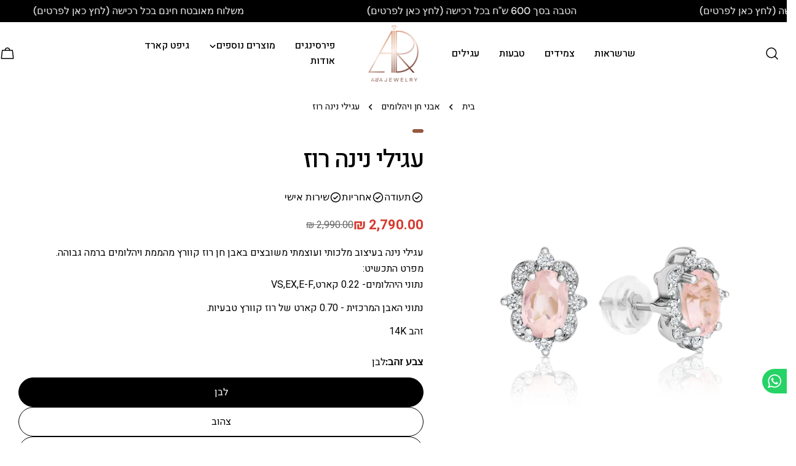

--- FILE ---
content_type: text/html; charset=utf-8
request_url: https://aa-jewelry.com/products/%D7%A2%D7%92%D7%99%D7%9C%D7%99-%D7%A0%D7%99%D7%A0%D7%94-%D7%A8%D7%95%D7%96
body_size: 43444
content:
<!doctype html>
<html
  class="no-js"
  lang="he"
  
    dir="rtl"
  
>
  <head>
    <meta charset="utf-8">
    <meta http-equiv="X-UA-Compatible" content="IE=edge">
    <meta name="viewport" content="width=device-width,initial-scale=1">
    <meta name="theme-color" content="">
    <link rel="canonical" href="https://aa-jewelry.com/products/%d7%a2%d7%92%d7%99%d7%9c%d7%99-%d7%a0%d7%99%d7%a0%d7%94-%d7%a8%d7%95%d7%96">
    <link rel="preconnect" href="https://cdn.shopify.com" crossorigin>

<link rel="preconnect" href="https://fonts.googleapis.com">
<link rel="preconnect" href="https://fonts.gstatic.com" crossorigin>
<link href="https://fonts.googleapis.com/css2?family=Heebo:wght@100..900&display=swap" rel="stylesheet"><link rel="preconnect" href="https://fonts.shopifycdn.com" crossorigin><title>עגילי נינה רוז &ndash; A&amp;A Luxury Jewelry</title>

    
      <meta name="description" content="עגילי נינה בעיצוב מלכותי ועוצמתי משובצים באבן חן רוז קוורץ מהממת ויהלומים ברמה גבוהה. מפרט התכשיט: נתוני היהלומים- 0.22 קארט,VS,EX,E-F נתוני האבן המרכזית - 0.70 קארט של רוז קוורץ טבעיות.זהב 14K">
    


<meta property="og:site_name" content="A&amp;A Luxury Jewelry">
<meta property="og:url" content="https://aa-jewelry.com/products/%d7%a2%d7%92%d7%99%d7%9c%d7%99-%d7%a0%d7%99%d7%a0%d7%94-%d7%a8%d7%95%d7%96">
<meta property="og:title" content="עגילי נינה רוז">
<meta property="og:type" content="product">
<meta property="og:description" content="עגילי נינה בעיצוב מלכותי ועוצמתי משובצים באבן חן רוז קוורץ מהממת ויהלומים ברמה גבוהה. מפרט התכשיט: נתוני היהלומים- 0.22 קארט,VS,EX,E-F נתוני האבן המרכזית - 0.70 קארט של רוז קוורץ טבעיות.זהב 14K"><meta property="og:image" content="http://aa-jewelry.com/cdn/shop/products/AnA09035w.png?v=1629280010">
  <meta property="og:image:secure_url" content="https://aa-jewelry.com/cdn/shop/products/AnA09035w.png?v=1629280010">
  <meta property="og:image:width" content="800">
  <meta property="og:image:height" content="800"><meta property="og:price:amount" content="2,790.00">
  <meta property="og:price:currency" content="ILS"><meta name="twitter:card" content="summary_large_image">
<meta name="twitter:title" content="עגילי נינה רוז">
<meta name="twitter:description" content="עגילי נינה בעיצוב מלכותי ועוצמתי משובצים באבן חן רוז קוורץ מהממת ויהלומים ברמה גבוהה. מפרט התכשיט: נתוני היהלומים- 0.22 קארט,VS,EX,E-F נתוני האבן המרכזית - 0.70 קארט של רוז קוורץ טבעיות.זהב 14K">

<style data-shopify>
  @font-face {
  font-family: "DM Sans";
  font-weight: 400;
  font-style: normal;
  font-display: swap;
  src: url("//aa-jewelry.com/cdn/fonts/dm_sans/dmsans_n4.ec80bd4dd7e1a334c969c265873491ae56018d72.woff2") format("woff2"),
       url("//aa-jewelry.com/cdn/fonts/dm_sans/dmsans_n4.87bdd914d8a61247b911147ae68e754d695c58a6.woff") format("woff");
}

  @font-face {
  font-family: "DM Sans";
  font-weight: 400;
  font-style: italic;
  font-display: swap;
  src: url("//aa-jewelry.com/cdn/fonts/dm_sans/dmsans_i4.b8fe05e69ee95d5a53155c346957d8cbf5081c1a.woff2") format("woff2"),
       url("//aa-jewelry.com/cdn/fonts/dm_sans/dmsans_i4.403fe28ee2ea63e142575c0aa47684d65f8c23a0.woff") format("woff");
}

  @font-face {
  font-family: "DM Sans";
  font-weight: 500;
  font-style: normal;
  font-display: swap;
  src: url("//aa-jewelry.com/cdn/fonts/dm_sans/dmsans_n5.8a0f1984c77eb7186ceb87c4da2173ff65eb012e.woff2") format("woff2"),
       url("//aa-jewelry.com/cdn/fonts/dm_sans/dmsans_n5.9ad2e755a89e15b3d6c53259daad5fc9609888e6.woff") format("woff");
}

  @font-face {
  font-family: "DM Sans";
  font-weight: 500;
  font-style: italic;
  font-display: swap;
  src: url("//aa-jewelry.com/cdn/fonts/dm_sans/dmsans_i5.8654104650c013677e3def7db9b31bfbaa34e59a.woff2") format("woff2"),
       url("//aa-jewelry.com/cdn/fonts/dm_sans/dmsans_i5.a0dc844d8a75a4232f255fc600ad5a295572bed9.woff") format("woff");
}

  @font-face {
  font-family: "DM Sans";
  font-weight: 700;
  font-style: normal;
  font-display: swap;
  src: url("//aa-jewelry.com/cdn/fonts/dm_sans/dmsans_n7.97e21d81502002291ea1de8aefb79170c6946ce5.woff2") format("woff2"),
       url("//aa-jewelry.com/cdn/fonts/dm_sans/dmsans_n7.af5c214f5116410ca1d53a2090665620e78e2e1b.woff") format("woff");
}

  @font-face {
  font-family: "DM Sans";
  font-weight: 700;
  font-style: italic;
  font-display: swap;
  src: url("//aa-jewelry.com/cdn/fonts/dm_sans/dmsans_i7.52b57f7d7342eb7255084623d98ab83fd96e7f9b.woff2") format("woff2"),
       url("//aa-jewelry.com/cdn/fonts/dm_sans/dmsans_i7.d5e14ef18a1d4a8ce78a4187580b4eb1759c2eda.woff") format("woff");
}

  @font-face {
  font-family: "DM Sans";
  font-weight: 500;
  font-style: normal;
  font-display: swap;
  src: url("//aa-jewelry.com/cdn/fonts/dm_sans/dmsans_n5.8a0f1984c77eb7186ceb87c4da2173ff65eb012e.woff2") format("woff2"),
       url("//aa-jewelry.com/cdn/fonts/dm_sans/dmsans_n5.9ad2e755a89e15b3d6c53259daad5fc9609888e6.woff") format("woff");
}

  @font-face {
  font-family: "DM Sans";
  font-weight: 500;
  font-style: normal;
  font-display: swap;
  src: url("//aa-jewelry.com/cdn/fonts/dm_sans/dmsans_n5.8a0f1984c77eb7186ceb87c4da2173ff65eb012e.woff2") format("woff2"),
       url("//aa-jewelry.com/cdn/fonts/dm_sans/dmsans_n5.9ad2e755a89e15b3d6c53259daad5fc9609888e6.woff") format("woff");
}

  @font-face {
  font-family: "DM Sans";
  font-weight: 500;
  font-style: italic;
  font-display: swap;
  src: url("//aa-jewelry.com/cdn/fonts/dm_sans/dmsans_i5.8654104650c013677e3def7db9b31bfbaa34e59a.woff2") format("woff2"),
       url("//aa-jewelry.com/cdn/fonts/dm_sans/dmsans_i5.a0dc844d8a75a4232f255fc600ad5a295572bed9.woff") format("woff");
}

  @font-face {
  font-family: "DM Sans";
  font-weight: 500;
  font-style: normal;
  font-display: swap;
  src: url("//aa-jewelry.com/cdn/fonts/dm_sans/dmsans_n5.8a0f1984c77eb7186ceb87c4da2173ff65eb012e.woff2") format("woff2"),
       url("//aa-jewelry.com/cdn/fonts/dm_sans/dmsans_n5.9ad2e755a89e15b3d6c53259daad5fc9609888e6.woff") format("woff");
}
@font-face {
  font-family: "DM Sans";
  font-weight: 500;
  font-style: normal;
  font-display: swap;
  src: url("//aa-jewelry.com/cdn/fonts/dm_sans/dmsans_n5.8a0f1984c77eb7186ceb87c4da2173ff65eb012e.woff2") format("woff2"),
       url("//aa-jewelry.com/cdn/fonts/dm_sans/dmsans_n5.9ad2e755a89e15b3d6c53259daad5fc9609888e6.woff") format("woff");
}
@font-face {
  font-family: "DM Sans";
  font-weight: 500;
  font-style: normal;
  font-display: swap;
  src: url("//aa-jewelry.com/cdn/fonts/dm_sans/dmsans_n5.8a0f1984c77eb7186ceb87c4da2173ff65eb012e.woff2") format("woff2"),
       url("//aa-jewelry.com/cdn/fonts/dm_sans/dmsans_n5.9ad2e755a89e15b3d6c53259daad5fc9609888e6.woff") format("woff");
}
@font-face {
  font-family: "DM Sans";
  font-weight: 500;
  font-style: normal;
  font-display: swap;
  src: url("//aa-jewelry.com/cdn/fonts/dm_sans/dmsans_n5.8a0f1984c77eb7186ceb87c4da2173ff65eb012e.woff2") format("woff2"),
       url("//aa-jewelry.com/cdn/fonts/dm_sans/dmsans_n5.9ad2e755a89e15b3d6c53259daad5fc9609888e6.woff") format("woff");
}


  
    :root,
.color-scheme-1 {
      --color-background: 255,255,255;
      --color-secondary-background: 247,247,247;
      --color-primary: 214,58,47;
      --color-text-heading: 0,0,0;
      --color-foreground: 0,0,0;
      --color-border: 230,230,230;
      --color-button: 0,0,0;
      --color-button-text: 255,255,255;
      --color-secondary-button: 233,233,233;
      --color-secondary-button-border: 233,233,233;
      --color-secondary-button-text: 0,0,0;
      --color-button-hover-background: 0,0,0;
      --color-button-hover-text: 255,255,255;
      --color-button-before: #333333;
      --color-field: 245,245,245;
      --color-field-text: 0,0,0;
      --color-link: 0,0,0;
      --color-link-hover: 0,0,0;
      --color-product-price-sale: 214,58,47;
      --color-foreground-lighten-60: #666666;
      --color-foreground-lighten-19: #cfcfcf;
    }
    @media (min-width: 768px) {
      body .desktop-color-scheme-1 {
        --color-background: 255,255,255;
      --color-secondary-background: 247,247,247;
      --color-primary: 214,58,47;
      --color-text-heading: 0,0,0;
      --color-foreground: 0,0,0;
      --color-border: 230,230,230;
      --color-button: 0,0,0;
      --color-button-text: 255,255,255;
      --color-secondary-button: 233,233,233;
      --color-secondary-button-border: 233,233,233;
      --color-secondary-button-text: 0,0,0;
      --color-button-hover-background: 0,0,0;
      --color-button-hover-text: 255,255,255;
      --color-button-before: #333333;
      --color-field: 245,245,245;
      --color-field-text: 0,0,0;
      --color-link: 0,0,0;
      --color-link-hover: 0,0,0;
      --color-product-price-sale: 214,58,47;
      --color-foreground-lighten-60: #666666;
      --color-foreground-lighten-19: #cfcfcf;
        color: rgb(var(--color-foreground));
        background-color: rgb(var(--color-background));
      }
    }
    @media (max-width: 767px) {
      body .mobile-color-scheme-1 {
        --color-background: 255,255,255;
      --color-secondary-background: 247,247,247;
      --color-primary: 214,58,47;
      --color-text-heading: 0,0,0;
      --color-foreground: 0,0,0;
      --color-border: 230,230,230;
      --color-button: 0,0,0;
      --color-button-text: 255,255,255;
      --color-secondary-button: 233,233,233;
      --color-secondary-button-border: 233,233,233;
      --color-secondary-button-text: 0,0,0;
      --color-button-hover-background: 0,0,0;
      --color-button-hover-text: 255,255,255;
      --color-button-before: #333333;
      --color-field: 245,245,245;
      --color-field-text: 0,0,0;
      --color-link: 0,0,0;
      --color-link-hover: 0,0,0;
      --color-product-price-sale: 214,58,47;
      --color-foreground-lighten-60: #666666;
      --color-foreground-lighten-19: #cfcfcf;
        color: rgb(var(--color-foreground));
        background-color: rgb(var(--color-background));
      }
    }
  
    
.color-scheme-2 {
      --color-background: 243,238,234;
      --color-secondary-background: 243,238,234;
      --color-primary: 214,58,47;
      --color-text-heading: 0,0,0;
      --color-foreground: 0,0,0;
      --color-border: 198,191,177;
      --color-button: 0,0,0;
      --color-button-text: 255,255,255;
      --color-secondary-button: 255,255,255;
      --color-secondary-button-border: 230,230,230;
      --color-secondary-button-text: 0,0,0;
      --color-button-hover-background: 0,0,0;
      --color-button-hover-text: 255,255,255;
      --color-button-before: #333333;
      --color-field: 255,255,255;
      --color-field-text: 0,0,0;
      --color-link: 0,0,0;
      --color-link-hover: 0,0,0;
      --color-product-price-sale: 214,58,47;
      --color-foreground-lighten-60: #615f5e;
      --color-foreground-lighten-19: #c5c1be;
    }
    @media (min-width: 768px) {
      body .desktop-color-scheme-2 {
        --color-background: 243,238,234;
      --color-secondary-background: 243,238,234;
      --color-primary: 214,58,47;
      --color-text-heading: 0,0,0;
      --color-foreground: 0,0,0;
      --color-border: 198,191,177;
      --color-button: 0,0,0;
      --color-button-text: 255,255,255;
      --color-secondary-button: 255,255,255;
      --color-secondary-button-border: 230,230,230;
      --color-secondary-button-text: 0,0,0;
      --color-button-hover-background: 0,0,0;
      --color-button-hover-text: 255,255,255;
      --color-button-before: #333333;
      --color-field: 255,255,255;
      --color-field-text: 0,0,0;
      --color-link: 0,0,0;
      --color-link-hover: 0,0,0;
      --color-product-price-sale: 214,58,47;
      --color-foreground-lighten-60: #615f5e;
      --color-foreground-lighten-19: #c5c1be;
        color: rgb(var(--color-foreground));
        background-color: rgb(var(--color-background));
      }
    }
    @media (max-width: 767px) {
      body .mobile-color-scheme-2 {
        --color-background: 243,238,234;
      --color-secondary-background: 243,238,234;
      --color-primary: 214,58,47;
      --color-text-heading: 0,0,0;
      --color-foreground: 0,0,0;
      --color-border: 198,191,177;
      --color-button: 0,0,0;
      --color-button-text: 255,255,255;
      --color-secondary-button: 255,255,255;
      --color-secondary-button-border: 230,230,230;
      --color-secondary-button-text: 0,0,0;
      --color-button-hover-background: 0,0,0;
      --color-button-hover-text: 255,255,255;
      --color-button-before: #333333;
      --color-field: 255,255,255;
      --color-field-text: 0,0,0;
      --color-link: 0,0,0;
      --color-link-hover: 0,0,0;
      --color-product-price-sale: 214,58,47;
      --color-foreground-lighten-60: #615f5e;
      --color-foreground-lighten-19: #c5c1be;
        color: rgb(var(--color-foreground));
        background-color: rgb(var(--color-background));
      }
    }
  
    
.color-scheme-3 {
      --color-background: 245,245,245;
      --color-secondary-background: 247,247,247;
      --color-primary: 214,58,47;
      --color-text-heading: 0,0,0;
      --color-foreground: 0,0,0;
      --color-border: 247,247,247;
      --color-button: 233,233,233;
      --color-button-text: 0,0,0;
      --color-secondary-button: 0,0,0;
      --color-secondary-button-border: 0,0,0;
      --color-secondary-button-text: 255,255,255;
      --color-button-hover-background: 0,0,0;
      --color-button-hover-text: 255,255,255;
      --color-button-before: #333333;
      --color-field: 255,255,255;
      --color-field-text: 0,0,0;
      --color-link: 0,0,0;
      --color-link-hover: 0,0,0;
      --color-product-price-sale: 214,58,47;
      --color-foreground-lighten-60: #626262;
      --color-foreground-lighten-19: #c6c6c6;
    }
    @media (min-width: 768px) {
      body .desktop-color-scheme-3 {
        --color-background: 245,245,245;
      --color-secondary-background: 247,247,247;
      --color-primary: 214,58,47;
      --color-text-heading: 0,0,0;
      --color-foreground: 0,0,0;
      --color-border: 247,247,247;
      --color-button: 233,233,233;
      --color-button-text: 0,0,0;
      --color-secondary-button: 0,0,0;
      --color-secondary-button-border: 0,0,0;
      --color-secondary-button-text: 255,255,255;
      --color-button-hover-background: 0,0,0;
      --color-button-hover-text: 255,255,255;
      --color-button-before: #333333;
      --color-field: 255,255,255;
      --color-field-text: 0,0,0;
      --color-link: 0,0,0;
      --color-link-hover: 0,0,0;
      --color-product-price-sale: 214,58,47;
      --color-foreground-lighten-60: #626262;
      --color-foreground-lighten-19: #c6c6c6;
        color: rgb(var(--color-foreground));
        background-color: rgb(var(--color-background));
      }
    }
    @media (max-width: 767px) {
      body .mobile-color-scheme-3 {
        --color-background: 245,245,245;
      --color-secondary-background: 247,247,247;
      --color-primary: 214,58,47;
      --color-text-heading: 0,0,0;
      --color-foreground: 0,0,0;
      --color-border: 247,247,247;
      --color-button: 233,233,233;
      --color-button-text: 0,0,0;
      --color-secondary-button: 0,0,0;
      --color-secondary-button-border: 0,0,0;
      --color-secondary-button-text: 255,255,255;
      --color-button-hover-background: 0,0,0;
      --color-button-hover-text: 255,255,255;
      --color-button-before: #333333;
      --color-field: 255,255,255;
      --color-field-text: 0,0,0;
      --color-link: 0,0,0;
      --color-link-hover: 0,0,0;
      --color-product-price-sale: 214,58,47;
      --color-foreground-lighten-60: #626262;
      --color-foreground-lighten-19: #c6c6c6;
        color: rgb(var(--color-foreground));
        background-color: rgb(var(--color-background));
      }
    }
  
    
.color-scheme-4 {
      --color-background: 232,220,208;
      --color-secondary-background: 247,247,247;
      --color-primary: 214,58,47;
      --color-text-heading: 0,0,0;
      --color-foreground: 0,0,0;
      --color-border: 230,230,230;
      --color-button: 0,0,0;
      --color-button-text: 255,255,255;
      --color-secondary-button: 233,233,233;
      --color-secondary-button-border: 233,233,233;
      --color-secondary-button-text: 0,0,0;
      --color-button-hover-background: 0,0,0;
      --color-button-hover-text: 255,255,255;
      --color-button-before: #333333;
      --color-field: 245,245,245;
      --color-field-text: 0,0,0;
      --color-link: 0,0,0;
      --color-link-hover: 0,0,0;
      --color-product-price-sale: 214,58,47;
      --color-foreground-lighten-60: #5d5853;
      --color-foreground-lighten-19: #bcb2a8;
    }
    @media (min-width: 768px) {
      body .desktop-color-scheme-4 {
        --color-background: 232,220,208;
      --color-secondary-background: 247,247,247;
      --color-primary: 214,58,47;
      --color-text-heading: 0,0,0;
      --color-foreground: 0,0,0;
      --color-border: 230,230,230;
      --color-button: 0,0,0;
      --color-button-text: 255,255,255;
      --color-secondary-button: 233,233,233;
      --color-secondary-button-border: 233,233,233;
      --color-secondary-button-text: 0,0,0;
      --color-button-hover-background: 0,0,0;
      --color-button-hover-text: 255,255,255;
      --color-button-before: #333333;
      --color-field: 245,245,245;
      --color-field-text: 0,0,0;
      --color-link: 0,0,0;
      --color-link-hover: 0,0,0;
      --color-product-price-sale: 214,58,47;
      --color-foreground-lighten-60: #5d5853;
      --color-foreground-lighten-19: #bcb2a8;
        color: rgb(var(--color-foreground));
        background-color: rgb(var(--color-background));
      }
    }
    @media (max-width: 767px) {
      body .mobile-color-scheme-4 {
        --color-background: 232,220,208;
      --color-secondary-background: 247,247,247;
      --color-primary: 214,58,47;
      --color-text-heading: 0,0,0;
      --color-foreground: 0,0,0;
      --color-border: 230,230,230;
      --color-button: 0,0,0;
      --color-button-text: 255,255,255;
      --color-secondary-button: 233,233,233;
      --color-secondary-button-border: 233,233,233;
      --color-secondary-button-text: 0,0,0;
      --color-button-hover-background: 0,0,0;
      --color-button-hover-text: 255,255,255;
      --color-button-before: #333333;
      --color-field: 245,245,245;
      --color-field-text: 0,0,0;
      --color-link: 0,0,0;
      --color-link-hover: 0,0,0;
      --color-product-price-sale: 214,58,47;
      --color-foreground-lighten-60: #5d5853;
      --color-foreground-lighten-19: #bcb2a8;
        color: rgb(var(--color-foreground));
        background-color: rgb(var(--color-background));
      }
    }
  
    
.color-scheme-inverse {
      --color-background: 0,0,0;
      --color-secondary-background: 0,0,0;
      --color-primary: 214,58,47;
      --color-text-heading: 255,255,255;
      --color-foreground: 255,255,255;
      --color-border: 255,255,255;
      --color-button: 255,255,255;
      --color-button-text: 0,0,0;
      --color-secondary-button: 255,255,255;
      --color-secondary-button-border: 230,230,230;
      --color-secondary-button-text: 0,0,0;
      --color-button-hover-background: 0,0,0;
      --color-button-hover-text: 255,255,255;
      --color-button-before: #333333;
      --color-field: 255,255,255;
      --color-field-text: 0,0,0;
      --color-link: 255,255,255;
      --color-link-hover: 255,255,255;
      --color-product-price-sale: 214,58,47;
      --color-foreground-lighten-60: #999999;
      --color-foreground-lighten-19: #303030;
    }
    @media (min-width: 768px) {
      body .desktop-color-scheme-inverse {
        --color-background: 0,0,0;
      --color-secondary-background: 0,0,0;
      --color-primary: 214,58,47;
      --color-text-heading: 255,255,255;
      --color-foreground: 255,255,255;
      --color-border: 255,255,255;
      --color-button: 255,255,255;
      --color-button-text: 0,0,0;
      --color-secondary-button: 255,255,255;
      --color-secondary-button-border: 230,230,230;
      --color-secondary-button-text: 0,0,0;
      --color-button-hover-background: 0,0,0;
      --color-button-hover-text: 255,255,255;
      --color-button-before: #333333;
      --color-field: 255,255,255;
      --color-field-text: 0,0,0;
      --color-link: 255,255,255;
      --color-link-hover: 255,255,255;
      --color-product-price-sale: 214,58,47;
      --color-foreground-lighten-60: #999999;
      --color-foreground-lighten-19: #303030;
        color: rgb(var(--color-foreground));
        background-color: rgb(var(--color-background));
      }
    }
    @media (max-width: 767px) {
      body .mobile-color-scheme-inverse {
        --color-background: 0,0,0;
      --color-secondary-background: 0,0,0;
      --color-primary: 214,58,47;
      --color-text-heading: 255,255,255;
      --color-foreground: 255,255,255;
      --color-border: 255,255,255;
      --color-button: 255,255,255;
      --color-button-text: 0,0,0;
      --color-secondary-button: 255,255,255;
      --color-secondary-button-border: 230,230,230;
      --color-secondary-button-text: 0,0,0;
      --color-button-hover-background: 0,0,0;
      --color-button-hover-text: 255,255,255;
      --color-button-before: #333333;
      --color-field: 255,255,255;
      --color-field-text: 0,0,0;
      --color-link: 255,255,255;
      --color-link-hover: 255,255,255;
      --color-product-price-sale: 214,58,47;
      --color-foreground-lighten-60: #999999;
      --color-foreground-lighten-19: #303030;
        color: rgb(var(--color-foreground));
        background-color: rgb(var(--color-background));
      }
    }
  
    
.color-scheme-6 {
      --color-background: 244,228,227;
      --color-secondary-background: 243,238,234;
      --color-primary: 214,58,47;
      --color-text-heading: 0,0,0;
      --color-foreground: 0,0,0;
      --color-border: 198,191,177;
      --color-button: 0,0,0;
      --color-button-text: 255,255,255;
      --color-secondary-button: 255,255,255;
      --color-secondary-button-border: 230,230,230;
      --color-secondary-button-text: 0,0,0;
      --color-button-hover-background: 0,0,0;
      --color-button-hover-text: 255,255,255;
      --color-button-before: #333333;
      --color-field: 255,255,255;
      --color-field-text: 0,0,0;
      --color-link: 0,0,0;
      --color-link-hover: 0,0,0;
      --color-product-price-sale: 214,58,47;
      --color-foreground-lighten-60: #625b5b;
      --color-foreground-lighten-19: #c6b9b8;
    }
    @media (min-width: 768px) {
      body .desktop-color-scheme-6 {
        --color-background: 244,228,227;
      --color-secondary-background: 243,238,234;
      --color-primary: 214,58,47;
      --color-text-heading: 0,0,0;
      --color-foreground: 0,0,0;
      --color-border: 198,191,177;
      --color-button: 0,0,0;
      --color-button-text: 255,255,255;
      --color-secondary-button: 255,255,255;
      --color-secondary-button-border: 230,230,230;
      --color-secondary-button-text: 0,0,0;
      --color-button-hover-background: 0,0,0;
      --color-button-hover-text: 255,255,255;
      --color-button-before: #333333;
      --color-field: 255,255,255;
      --color-field-text: 0,0,0;
      --color-link: 0,0,0;
      --color-link-hover: 0,0,0;
      --color-product-price-sale: 214,58,47;
      --color-foreground-lighten-60: #625b5b;
      --color-foreground-lighten-19: #c6b9b8;
        color: rgb(var(--color-foreground));
        background-color: rgb(var(--color-background));
      }
    }
    @media (max-width: 767px) {
      body .mobile-color-scheme-6 {
        --color-background: 244,228,227;
      --color-secondary-background: 243,238,234;
      --color-primary: 214,58,47;
      --color-text-heading: 0,0,0;
      --color-foreground: 0,0,0;
      --color-border: 198,191,177;
      --color-button: 0,0,0;
      --color-button-text: 255,255,255;
      --color-secondary-button: 255,255,255;
      --color-secondary-button-border: 230,230,230;
      --color-secondary-button-text: 0,0,0;
      --color-button-hover-background: 0,0,0;
      --color-button-hover-text: 255,255,255;
      --color-button-before: #333333;
      --color-field: 255,255,255;
      --color-field-text: 0,0,0;
      --color-link: 0,0,0;
      --color-link-hover: 0,0,0;
      --color-product-price-sale: 214,58,47;
      --color-foreground-lighten-60: #625b5b;
      --color-foreground-lighten-19: #c6b9b8;
        color: rgb(var(--color-foreground));
        background-color: rgb(var(--color-background));
      }
    }
  
    
.color-scheme-7 {
      --color-background: 255,255,255;
      --color-secondary-background: 233,233,233;
      --color-primary: 214,58,47;
      --color-text-heading: 0,0,0;
      --color-foreground: 0,0,0;
      --color-border: 230,230,230;
      --color-button: 0,0,0;
      --color-button-text: 255,255,255;
      --color-secondary-button: 233,233,233;
      --color-secondary-button-border: 233,233,233;
      --color-secondary-button-text: 0,0,0;
      --color-button-hover-background: 0,0,0;
      --color-button-hover-text: 255,255,255;
      --color-button-before: #333333;
      --color-field: 245,245,245;
      --color-field-text: 0,0,0;
      --color-link: 0,0,0;
      --color-link-hover: 0,0,0;
      --color-product-price-sale: 214,58,47;
      --color-foreground-lighten-60: #666666;
      --color-foreground-lighten-19: #cfcfcf;
    }
    @media (min-width: 768px) {
      body .desktop-color-scheme-7 {
        --color-background: 255,255,255;
      --color-secondary-background: 233,233,233;
      --color-primary: 214,58,47;
      --color-text-heading: 0,0,0;
      --color-foreground: 0,0,0;
      --color-border: 230,230,230;
      --color-button: 0,0,0;
      --color-button-text: 255,255,255;
      --color-secondary-button: 233,233,233;
      --color-secondary-button-border: 233,233,233;
      --color-secondary-button-text: 0,0,0;
      --color-button-hover-background: 0,0,0;
      --color-button-hover-text: 255,255,255;
      --color-button-before: #333333;
      --color-field: 245,245,245;
      --color-field-text: 0,0,0;
      --color-link: 0,0,0;
      --color-link-hover: 0,0,0;
      --color-product-price-sale: 214,58,47;
      --color-foreground-lighten-60: #666666;
      --color-foreground-lighten-19: #cfcfcf;
        color: rgb(var(--color-foreground));
        background-color: rgb(var(--color-background));
      }
    }
    @media (max-width: 767px) {
      body .mobile-color-scheme-7 {
        --color-background: 255,255,255;
      --color-secondary-background: 233,233,233;
      --color-primary: 214,58,47;
      --color-text-heading: 0,0,0;
      --color-foreground: 0,0,0;
      --color-border: 230,230,230;
      --color-button: 0,0,0;
      --color-button-text: 255,255,255;
      --color-secondary-button: 233,233,233;
      --color-secondary-button-border: 233,233,233;
      --color-secondary-button-text: 0,0,0;
      --color-button-hover-background: 0,0,0;
      --color-button-hover-text: 255,255,255;
      --color-button-before: #333333;
      --color-field: 245,245,245;
      --color-field-text: 0,0,0;
      --color-link: 0,0,0;
      --color-link-hover: 0,0,0;
      --color-product-price-sale: 214,58,47;
      --color-foreground-lighten-60: #666666;
      --color-foreground-lighten-19: #cfcfcf;
        color: rgb(var(--color-foreground));
        background-color: rgb(var(--color-background));
      }
    }
  
    
.color-scheme-8 {
      --color-background: 239,222,217;
      --color-secondary-background: 247,247,247;
      --color-primary: 214,58,47;
      --color-text-heading: 0,0,0;
      --color-foreground: 0,0,0;
      --color-border: 230,230,230;
      --color-button: 0,0,0;
      --color-button-text: 255,255,255;
      --color-secondary-button: 233,233,233;
      --color-secondary-button-border: 233,233,233;
      --color-secondary-button-text: 0,0,0;
      --color-button-hover-background: 0,0,0;
      --color-button-hover-text: 255,255,255;
      --color-button-before: #333333;
      --color-field: 245,245,245;
      --color-field-text: 0,0,0;
      --color-link: 0,0,0;
      --color-link-hover: 0,0,0;
      --color-product-price-sale: 214,58,47;
      --color-foreground-lighten-60: #605957;
      --color-foreground-lighten-19: #c2b4b0;
    }
    @media (min-width: 768px) {
      body .desktop-color-scheme-8 {
        --color-background: 239,222,217;
      --color-secondary-background: 247,247,247;
      --color-primary: 214,58,47;
      --color-text-heading: 0,0,0;
      --color-foreground: 0,0,0;
      --color-border: 230,230,230;
      --color-button: 0,0,0;
      --color-button-text: 255,255,255;
      --color-secondary-button: 233,233,233;
      --color-secondary-button-border: 233,233,233;
      --color-secondary-button-text: 0,0,0;
      --color-button-hover-background: 0,0,0;
      --color-button-hover-text: 255,255,255;
      --color-button-before: #333333;
      --color-field: 245,245,245;
      --color-field-text: 0,0,0;
      --color-link: 0,0,0;
      --color-link-hover: 0,0,0;
      --color-product-price-sale: 214,58,47;
      --color-foreground-lighten-60: #605957;
      --color-foreground-lighten-19: #c2b4b0;
        color: rgb(var(--color-foreground));
        background-color: rgb(var(--color-background));
      }
    }
    @media (max-width: 767px) {
      body .mobile-color-scheme-8 {
        --color-background: 239,222,217;
      --color-secondary-background: 247,247,247;
      --color-primary: 214,58,47;
      --color-text-heading: 0,0,0;
      --color-foreground: 0,0,0;
      --color-border: 230,230,230;
      --color-button: 0,0,0;
      --color-button-text: 255,255,255;
      --color-secondary-button: 233,233,233;
      --color-secondary-button-border: 233,233,233;
      --color-secondary-button-text: 0,0,0;
      --color-button-hover-background: 0,0,0;
      --color-button-hover-text: 255,255,255;
      --color-button-before: #333333;
      --color-field: 245,245,245;
      --color-field-text: 0,0,0;
      --color-link: 0,0,0;
      --color-link-hover: 0,0,0;
      --color-product-price-sale: 214,58,47;
      --color-foreground-lighten-60: #605957;
      --color-foreground-lighten-19: #c2b4b0;
        color: rgb(var(--color-foreground));
        background-color: rgb(var(--color-background));
      }
    }
  
    
.color-scheme-9 {
      --color-background: 255,255,255;
      --color-secondary-background: 245,245,245;
      --color-primary: 214,58,47;
      --color-text-heading: 0,0,0;
      --color-foreground: 0,0,0;
      --color-border: 230,230,230;
      --color-button: 0,0,0;
      --color-button-text: 255,255,255;
      --color-secondary-button: 255,255,255;
      --color-secondary-button-border: 204,204,204;
      --color-secondary-button-text: 0,0,0;
      --color-button-hover-background: 0,0,0;
      --color-button-hover-text: 255,255,255;
      --color-button-before: #333333;
      --color-field: 245,245,245;
      --color-field-text: 0,0,0;
      --color-link: 0,0,0;
      --color-link-hover: 0,0,0;
      --color-product-price-sale: 214,58,47;
      --color-foreground-lighten-60: #666666;
      --color-foreground-lighten-19: #cfcfcf;
    }
    @media (min-width: 768px) {
      body .desktop-color-scheme-9 {
        --color-background: 255,255,255;
      --color-secondary-background: 245,245,245;
      --color-primary: 214,58,47;
      --color-text-heading: 0,0,0;
      --color-foreground: 0,0,0;
      --color-border: 230,230,230;
      --color-button: 0,0,0;
      --color-button-text: 255,255,255;
      --color-secondary-button: 255,255,255;
      --color-secondary-button-border: 204,204,204;
      --color-secondary-button-text: 0,0,0;
      --color-button-hover-background: 0,0,0;
      --color-button-hover-text: 255,255,255;
      --color-button-before: #333333;
      --color-field: 245,245,245;
      --color-field-text: 0,0,0;
      --color-link: 0,0,0;
      --color-link-hover: 0,0,0;
      --color-product-price-sale: 214,58,47;
      --color-foreground-lighten-60: #666666;
      --color-foreground-lighten-19: #cfcfcf;
        color: rgb(var(--color-foreground));
        background-color: rgb(var(--color-background));
      }
    }
    @media (max-width: 767px) {
      body .mobile-color-scheme-9 {
        --color-background: 255,255,255;
      --color-secondary-background: 245,245,245;
      --color-primary: 214,58,47;
      --color-text-heading: 0,0,0;
      --color-foreground: 0,0,0;
      --color-border: 230,230,230;
      --color-button: 0,0,0;
      --color-button-text: 255,255,255;
      --color-secondary-button: 255,255,255;
      --color-secondary-button-border: 204,204,204;
      --color-secondary-button-text: 0,0,0;
      --color-button-hover-background: 0,0,0;
      --color-button-hover-text: 255,255,255;
      --color-button-before: #333333;
      --color-field: 245,245,245;
      --color-field-text: 0,0,0;
      --color-link: 0,0,0;
      --color-link-hover: 0,0,0;
      --color-product-price-sale: 214,58,47;
      --color-foreground-lighten-60: #666666;
      --color-foreground-lighten-19: #cfcfcf;
        color: rgb(var(--color-foreground));
        background-color: rgb(var(--color-background));
      }
    }
  
    
.color-scheme-10 {
      --color-background: 246,246,246;
      --color-secondary-background: 247,247,247;
      --color-primary: 214,58,47;
      --color-text-heading: 0,0,0;
      --color-foreground: 0,0,0;
      --color-border: 230,230,230;
      --color-button: 0,0,0;
      --color-button-text: 255,255,255;
      --color-secondary-button: 233,233,233;
      --color-secondary-button-border: 233,233,233;
      --color-secondary-button-text: 0,0,0;
      --color-button-hover-background: 0,0,0;
      --color-button-hover-text: 255,255,255;
      --color-button-before: #333333;
      --color-field: 245,245,245;
      --color-field-text: 0,0,0;
      --color-link: 0,0,0;
      --color-link-hover: 0,0,0;
      --color-product-price-sale: 214,58,47;
      --color-foreground-lighten-60: #626262;
      --color-foreground-lighten-19: #c7c7c7;
    }
    @media (min-width: 768px) {
      body .desktop-color-scheme-10 {
        --color-background: 246,246,246;
      --color-secondary-background: 247,247,247;
      --color-primary: 214,58,47;
      --color-text-heading: 0,0,0;
      --color-foreground: 0,0,0;
      --color-border: 230,230,230;
      --color-button: 0,0,0;
      --color-button-text: 255,255,255;
      --color-secondary-button: 233,233,233;
      --color-secondary-button-border: 233,233,233;
      --color-secondary-button-text: 0,0,0;
      --color-button-hover-background: 0,0,0;
      --color-button-hover-text: 255,255,255;
      --color-button-before: #333333;
      --color-field: 245,245,245;
      --color-field-text: 0,0,0;
      --color-link: 0,0,0;
      --color-link-hover: 0,0,0;
      --color-product-price-sale: 214,58,47;
      --color-foreground-lighten-60: #626262;
      --color-foreground-lighten-19: #c7c7c7;
        color: rgb(var(--color-foreground));
        background-color: rgb(var(--color-background));
      }
    }
    @media (max-width: 767px) {
      body .mobile-color-scheme-10 {
        --color-background: 246,246,246;
      --color-secondary-background: 247,247,247;
      --color-primary: 214,58,47;
      --color-text-heading: 0,0,0;
      --color-foreground: 0,0,0;
      --color-border: 230,230,230;
      --color-button: 0,0,0;
      --color-button-text: 255,255,255;
      --color-secondary-button: 233,233,233;
      --color-secondary-button-border: 233,233,233;
      --color-secondary-button-text: 0,0,0;
      --color-button-hover-background: 0,0,0;
      --color-button-hover-text: 255,255,255;
      --color-button-before: #333333;
      --color-field: 245,245,245;
      --color-field-text: 0,0,0;
      --color-link: 0,0,0;
      --color-link-hover: 0,0,0;
      --color-product-price-sale: 214,58,47;
      --color-foreground-lighten-60: #626262;
      --color-foreground-lighten-19: #c7c7c7;
        color: rgb(var(--color-foreground));
        background-color: rgb(var(--color-background));
      }
    }
  
    
.color-scheme-11 {
      --color-background: 243,238,234;
      --color-secondary-background: 247,247,247;
      --color-primary: 214,58,47;
      --color-text-heading: 0,0,0;
      --color-foreground: 0,0,0;
      --color-border: 255,255,255;
      --color-button: 0,0,0;
      --color-button-text: 255,255,255;
      --color-secondary-button: 233,233,233;
      --color-secondary-button-border: 233,233,233;
      --color-secondary-button-text: 0,0,0;
      --color-button-hover-background: 0,0,0;
      --color-button-hover-text: 255,255,255;
      --color-button-before: #333333;
      --color-field: 255,255,255;
      --color-field-text: 0,0,0;
      --color-link: 0,0,0;
      --color-link-hover: 0,0,0;
      --color-product-price-sale: 214,58,47;
      --color-foreground-lighten-60: #615f5e;
      --color-foreground-lighten-19: #c5c1be;
    }
    @media (min-width: 768px) {
      body .desktop-color-scheme-11 {
        --color-background: 243,238,234;
      --color-secondary-background: 247,247,247;
      --color-primary: 214,58,47;
      --color-text-heading: 0,0,0;
      --color-foreground: 0,0,0;
      --color-border: 255,255,255;
      --color-button: 0,0,0;
      --color-button-text: 255,255,255;
      --color-secondary-button: 233,233,233;
      --color-secondary-button-border: 233,233,233;
      --color-secondary-button-text: 0,0,0;
      --color-button-hover-background: 0,0,0;
      --color-button-hover-text: 255,255,255;
      --color-button-before: #333333;
      --color-field: 255,255,255;
      --color-field-text: 0,0,0;
      --color-link: 0,0,0;
      --color-link-hover: 0,0,0;
      --color-product-price-sale: 214,58,47;
      --color-foreground-lighten-60: #615f5e;
      --color-foreground-lighten-19: #c5c1be;
        color: rgb(var(--color-foreground));
        background-color: rgb(var(--color-background));
      }
    }
    @media (max-width: 767px) {
      body .mobile-color-scheme-11 {
        --color-background: 243,238,234;
      --color-secondary-background: 247,247,247;
      --color-primary: 214,58,47;
      --color-text-heading: 0,0,0;
      --color-foreground: 0,0,0;
      --color-border: 255,255,255;
      --color-button: 0,0,0;
      --color-button-text: 255,255,255;
      --color-secondary-button: 233,233,233;
      --color-secondary-button-border: 233,233,233;
      --color-secondary-button-text: 0,0,0;
      --color-button-hover-background: 0,0,0;
      --color-button-hover-text: 255,255,255;
      --color-button-before: #333333;
      --color-field: 255,255,255;
      --color-field-text: 0,0,0;
      --color-link: 0,0,0;
      --color-link-hover: 0,0,0;
      --color-product-price-sale: 214,58,47;
      --color-foreground-lighten-60: #615f5e;
      --color-foreground-lighten-19: #c5c1be;
        color: rgb(var(--color-foreground));
        background-color: rgb(var(--color-background));
      }
    }
  
    
.color-scheme-360ebd1a-c7b6-4989-9d65-b6eda48322ef {
      --color-background: 255,255,255;
      --color-secondary-background: 247,247,247;
      --color-primary: 214,58,47;
      --color-text-heading: 0,0,0;
      --color-foreground: 0,0,0;
      --color-border: 230,230,230;
      --color-button: 0,0,0;
      --color-button-text: 255,255,255;
      --color-secondary-button: 233,233,233;
      --color-secondary-button-border: 233,233,233;
      --color-secondary-button-text: 0,0,0;
      --color-button-hover-background: 0,0,0;
      --color-button-hover-text: 255,255,255;
      --color-button-before: #333333;
      --color-field: 245,245,245;
      --color-field-text: 0,0,0;
      --color-link: 0,0,0;
      --color-link-hover: 0,0,0;
      --color-product-price-sale: 214,58,47;
      --color-foreground-lighten-60: #666666;
      --color-foreground-lighten-19: #cfcfcf;
    }
    @media (min-width: 768px) {
      body .desktop-color-scheme-360ebd1a-c7b6-4989-9d65-b6eda48322ef {
        --color-background: 255,255,255;
      --color-secondary-background: 247,247,247;
      --color-primary: 214,58,47;
      --color-text-heading: 0,0,0;
      --color-foreground: 0,0,0;
      --color-border: 230,230,230;
      --color-button: 0,0,0;
      --color-button-text: 255,255,255;
      --color-secondary-button: 233,233,233;
      --color-secondary-button-border: 233,233,233;
      --color-secondary-button-text: 0,0,0;
      --color-button-hover-background: 0,0,0;
      --color-button-hover-text: 255,255,255;
      --color-button-before: #333333;
      --color-field: 245,245,245;
      --color-field-text: 0,0,0;
      --color-link: 0,0,0;
      --color-link-hover: 0,0,0;
      --color-product-price-sale: 214,58,47;
      --color-foreground-lighten-60: #666666;
      --color-foreground-lighten-19: #cfcfcf;
        color: rgb(var(--color-foreground));
        background-color: rgb(var(--color-background));
      }
    }
    @media (max-width: 767px) {
      body .mobile-color-scheme-360ebd1a-c7b6-4989-9d65-b6eda48322ef {
        --color-background: 255,255,255;
      --color-secondary-background: 247,247,247;
      --color-primary: 214,58,47;
      --color-text-heading: 0,0,0;
      --color-foreground: 0,0,0;
      --color-border: 230,230,230;
      --color-button: 0,0,0;
      --color-button-text: 255,255,255;
      --color-secondary-button: 233,233,233;
      --color-secondary-button-border: 233,233,233;
      --color-secondary-button-text: 0,0,0;
      --color-button-hover-background: 0,0,0;
      --color-button-hover-text: 255,255,255;
      --color-button-before: #333333;
      --color-field: 245,245,245;
      --color-field-text: 0,0,0;
      --color-link: 0,0,0;
      --color-link-hover: 0,0,0;
      --color-product-price-sale: 214,58,47;
      --color-foreground-lighten-60: #666666;
      --color-foreground-lighten-19: #cfcfcf;
        color: rgb(var(--color-foreground));
        background-color: rgb(var(--color-background));
      }
    }
  
    
.color-scheme-69a8ce4b-f196-4752-9b4a-f5cd2018fcc2 {
      --color-background: 255,255,255;
      --color-secondary-background: 247,247,247;
      --color-primary: 214,58,47;
      --color-text-heading: 0,0,0;
      --color-foreground: 0,0,0;
      --color-border: 230,230,230;
      --color-button: 0,0,0;
      --color-button-text: 255,255,255;
      --color-secondary-button: 233,233,233;
      --color-secondary-button-border: 233,233,233;
      --color-secondary-button-text: 0,0,0;
      --color-button-hover-background: 0,0,0;
      --color-button-hover-text: 255,255,255;
      --color-button-before: #333333;
      --color-field: 245,245,245;
      --color-field-text: 0,0,0;
      --color-link: 0,0,0;
      --color-link-hover: 0,0,0;
      --color-product-price-sale: 214,58,47;
      --color-foreground-lighten-60: #666666;
      --color-foreground-lighten-19: #cfcfcf;
    }
    @media (min-width: 768px) {
      body .desktop-color-scheme-69a8ce4b-f196-4752-9b4a-f5cd2018fcc2 {
        --color-background: 255,255,255;
      --color-secondary-background: 247,247,247;
      --color-primary: 214,58,47;
      --color-text-heading: 0,0,0;
      --color-foreground: 0,0,0;
      --color-border: 230,230,230;
      --color-button: 0,0,0;
      --color-button-text: 255,255,255;
      --color-secondary-button: 233,233,233;
      --color-secondary-button-border: 233,233,233;
      --color-secondary-button-text: 0,0,0;
      --color-button-hover-background: 0,0,0;
      --color-button-hover-text: 255,255,255;
      --color-button-before: #333333;
      --color-field: 245,245,245;
      --color-field-text: 0,0,0;
      --color-link: 0,0,0;
      --color-link-hover: 0,0,0;
      --color-product-price-sale: 214,58,47;
      --color-foreground-lighten-60: #666666;
      --color-foreground-lighten-19: #cfcfcf;
        color: rgb(var(--color-foreground));
        background-color: rgb(var(--color-background));
      }
    }
    @media (max-width: 767px) {
      body .mobile-color-scheme-69a8ce4b-f196-4752-9b4a-f5cd2018fcc2 {
        --color-background: 255,255,255;
      --color-secondary-background: 247,247,247;
      --color-primary: 214,58,47;
      --color-text-heading: 0,0,0;
      --color-foreground: 0,0,0;
      --color-border: 230,230,230;
      --color-button: 0,0,0;
      --color-button-text: 255,255,255;
      --color-secondary-button: 233,233,233;
      --color-secondary-button-border: 233,233,233;
      --color-secondary-button-text: 0,0,0;
      --color-button-hover-background: 0,0,0;
      --color-button-hover-text: 255,255,255;
      --color-button-before: #333333;
      --color-field: 245,245,245;
      --color-field-text: 0,0,0;
      --color-link: 0,0,0;
      --color-link-hover: 0,0,0;
      --color-product-price-sale: 214,58,47;
      --color-foreground-lighten-60: #666666;
      --color-foreground-lighten-19: #cfcfcf;
        color: rgb(var(--color-foreground));
        background-color: rgb(var(--color-background));
      }
    }
  
    
.color-scheme-15abeb93-f581-40fb-8d83-04ad4be6707e {
      --color-background: 255,255,255;
      --color-secondary-background: 247,247,247;
      --color-primary: 214,58,47;
      --color-text-heading: 0,0,0;
      --color-foreground: 0,0,0;
      --color-border: 230,230,230;
      --color-button: 0,0,0;
      --color-button-text: 255,255,255;
      --color-secondary-button: 233,233,233;
      --color-secondary-button-border: 233,233,233;
      --color-secondary-button-text: 0,0,0;
      --color-button-hover-background: 0,0,0;
      --color-button-hover-text: 255,255,255;
      --color-button-before: #333333;
      --color-field: 245,245,245;
      --color-field-text: 0,0,0;
      --color-link: 0,0,0;
      --color-link-hover: 0,0,0;
      --color-product-price-sale: 214,58,47;
      --color-foreground-lighten-60: #666666;
      --color-foreground-lighten-19: #cfcfcf;
    }
    @media (min-width: 768px) {
      body .desktop-color-scheme-15abeb93-f581-40fb-8d83-04ad4be6707e {
        --color-background: 255,255,255;
      --color-secondary-background: 247,247,247;
      --color-primary: 214,58,47;
      --color-text-heading: 0,0,0;
      --color-foreground: 0,0,0;
      --color-border: 230,230,230;
      --color-button: 0,0,0;
      --color-button-text: 255,255,255;
      --color-secondary-button: 233,233,233;
      --color-secondary-button-border: 233,233,233;
      --color-secondary-button-text: 0,0,0;
      --color-button-hover-background: 0,0,0;
      --color-button-hover-text: 255,255,255;
      --color-button-before: #333333;
      --color-field: 245,245,245;
      --color-field-text: 0,0,0;
      --color-link: 0,0,0;
      --color-link-hover: 0,0,0;
      --color-product-price-sale: 214,58,47;
      --color-foreground-lighten-60: #666666;
      --color-foreground-lighten-19: #cfcfcf;
        color: rgb(var(--color-foreground));
        background-color: rgb(var(--color-background));
      }
    }
    @media (max-width: 767px) {
      body .mobile-color-scheme-15abeb93-f581-40fb-8d83-04ad4be6707e {
        --color-background: 255,255,255;
      --color-secondary-background: 247,247,247;
      --color-primary: 214,58,47;
      --color-text-heading: 0,0,0;
      --color-foreground: 0,0,0;
      --color-border: 230,230,230;
      --color-button: 0,0,0;
      --color-button-text: 255,255,255;
      --color-secondary-button: 233,233,233;
      --color-secondary-button-border: 233,233,233;
      --color-secondary-button-text: 0,0,0;
      --color-button-hover-background: 0,0,0;
      --color-button-hover-text: 255,255,255;
      --color-button-before: #333333;
      --color-field: 245,245,245;
      --color-field-text: 0,0,0;
      --color-link: 0,0,0;
      --color-link-hover: 0,0,0;
      --color-product-price-sale: 214,58,47;
      --color-foreground-lighten-60: #666666;
      --color-foreground-lighten-19: #cfcfcf;
        color: rgb(var(--color-foreground));
        background-color: rgb(var(--color-background));
      }
    }
  

  body, .color-scheme-1, .color-scheme-2, .color-scheme-3, .color-scheme-4, .color-scheme-inverse, .color-scheme-6, .color-scheme-7, .color-scheme-8, .color-scheme-9, .color-scheme-10, .color-scheme-11, .color-scheme-360ebd1a-c7b6-4989-9d65-b6eda48322ef, .color-scheme-69a8ce4b-f196-4752-9b4a-f5cd2018fcc2, .color-scheme-15abeb93-f581-40fb-8d83-04ad4be6707e {
    color: rgb(var(--color-foreground));
    background-color: rgb(var(--color-background));
  }

  :root {
    /* Animation variable */
    --animation-nav: .5s cubic-bezier(.6, 0, .4, 1);
    --animation-default: .5s cubic-bezier(.3, 1, .3, 1);
    --animation-fast: .3s cubic-bezier(.7, 0, .3, 1);
    --transform-origin-start: left;
    --transform-origin-end: right;
    --duration-default: 200ms;
    --duration-image: 1000ms;

    --font-body-family: "DM Sans", sans-serif;
    --font-body-style: normal;
    --font-body-weight: 400;
    --font-body-weight-bolder: 500;
    --font-body-weight-bold: 700;
    --font-body-size: 1.6rem;
    --font-body-line-height: 1.625;

    --font-heading-family: "DM Sans", sans-serif;
    --font-heading-style: normal;
    --font-heading-weight: 500;
    --font-heading-letter-spacing: -0.04em;
    --font-heading-transform: none;
    --font-heading-scale: 1.0;
    --font-heading-mobile-scale: 0.8;

    --font-hd1-transform:none;

    --font-subheading-family: "DM Sans", sans-serif;
    --font-subheading-weight: 500;
    --font-subheading-scale: 1.12;
    --font-subheading-transform: capitalize;
    --font-subheading-letter-spacing: 0.0em;

    --font-navigation-family: "DM Sans", sans-serif;
    --font-navigation-weight: 500;
    --navigation-transform: none;

    --font-button-family: "DM Sans", sans-serif;
    --font-button-weight: 500;
    --buttons-letter-spacing: 0.0em;
    --buttons-transform: capitalize;
    --buttons-height: 4.8rem;
    --buttons-border-width: 1px;
    --inputs-border-width: 1px;

    --font-pcard-title-family: "DM Sans", sans-serif;
    --font-pcard-title-style: normal;
    --font-pcard-title-weight: 500;
    --font-pcard-title-scale: 1.12;
    --font-pcard-title-transform: none;

    --font-hd1-size: 6.0rem;
    --font-hd2-size: 4.8rem;
    --font-hd3-size: 3.6rem;
    --font-h1-size: calc(var(--font-heading-scale) * 4rem);
    --font-h2-size: calc(var(--font-heading-scale) * 3.2rem);
    --font-h3-size: calc(var(--font-heading-scale) * 2.8rem);
    --font-h4-size: calc(var(--font-heading-scale) * 2.2rem);
    --font-h5-size: calc(var(--font-heading-scale) * 1.8rem);
    --font-h6-size: calc(var(--font-heading-scale) * 1.6rem);
    --font-subheading-size: calc(var(--font-subheading-scale) * var(--font-body-size));
    --font-pcard-title-size: calc(var(--font-pcard-title-scale) * var(--font-body-size));

    --color-badge-sale: #965842;
    --color-badge-sale-text: #FFFFFF;
    --color-badge-soldout: #A5A4AB;
    --color-badge-soldout-text: #FFFFFF;
    --color-badge-hot: #6C69DE;
    --color-badge-hot-text: #FFFFFF;
    --color-badge-new: #559B60;
    --color-badge-new-text: #FFFFFF;
    --color-cart-bubble: #D63A2F;
    --color-keyboard-focus: 11 97 205;

    --buttons-radius: 2.4rem;
    --inputs-radius: 2.4rem;
    --textareas-radius: 1.6rem;
    --blocks-radius: 2.0rem;
    --blocks-radius-mobile: 1.6rem;
    --small-blocks-radius: 0.6rem;
    --medium-blocks-radius: 1.0rem;
    --pcard-radius: 2.0rem;
    --pcard-inner-radius: 1.0rem;
    --badges-radius: 0.5rem;

    --page-width: 1200px;
    --page-width-margin: 0rem;
    --header-padding-bottom: 4rem;
    --header-padding-bottom-mobile: 3.2rem;
    --header-padding-bottom-large: 6rem;
    --header-padding-bottom-large-lg: 4rem;
  }

  *,
  *::before,
  *::after {
    box-sizing: inherit;
  }

  html {
    box-sizing: border-box;
    font-size: 62.5%;
    height: 100%;
  }

  body {
    min-height: 100%;
    margin: 0;
    font-family: var(--font-body-family);
    font-style: var(--font-body-style);
    font-weight: var(--font-body-weight);
    font-size: var(--font-body-size);
    line-height: var(--font-body-line-height);
    -webkit-font-smoothing: antialiased;
    -moz-osx-font-smoothing: grayscale;
    touch-action: manipulation;
    -webkit-text-size-adjust: 100%;
    font-feature-settings: normal;
  }
  @media (min-width: 1275px) {
    .swiper-controls--outside {
      --swiper-navigation-offset-x: calc((var(--swiper-navigation-size) + 2.7rem) * -1);
    }
  }
</style>

  <link rel="preload" as="font" href="//aa-jewelry.com/cdn/fonts/dm_sans/dmsans_n4.ec80bd4dd7e1a334c969c265873491ae56018d72.woff2" type="font/woff2" crossorigin>
  

  <link rel="preload" as="font" href="//aa-jewelry.com/cdn/fonts/dm_sans/dmsans_n5.8a0f1984c77eb7186ceb87c4da2173ff65eb012e.woff2" type="font/woff2" crossorigin>
  
<link href="//aa-jewelry.com/cdn/shop/t/8/assets/vendor.css?v=94183888130352382221735208413" rel="stylesheet" type="text/css" media="all" /><link href="//aa-jewelry.com/cdn/shop/t/8/assets/theme.css?v=9231325247924994451741250953" rel="stylesheet" type="text/css" media="all" /><link href="//aa-jewelry.com/cdn/shop/t/8/assets/rtl.css?v=5038235278981022611735208413" rel="stylesheet" type="text/css" media="all" /><script>window.performance && window.performance.mark && window.performance.mark('shopify.content_for_header.start');</script><meta name="facebook-domain-verification" content="hvcw0t51v1ti5qsgxa0o8jrgtyq5ls">
<meta name="facebook-domain-verification" content="kiwls70sosty62j5c54o9yk0k6anoy">
<meta name="google-site-verification" content="JrRCbw9-NBIIU8y0-SSx9fXyZezx1XuaEjti4rxFbaU">
<meta name="google-site-verification" content="EWwEf3TJfjjHZXsEkZiQhoxQu8p8DwhiaRjSFA3Og-w">
<meta id="shopify-digital-wallet" name="shopify-digital-wallet" content="/55027040421/digital_wallets/dialog">
<meta name="shopify-checkout-api-token" content="d4a4bf41e5c614a9bc89dbab2ec1a213">
<meta id="in-context-paypal-metadata" data-shop-id="55027040421" data-venmo-supported="false" data-environment="production" data-locale="en_US" data-paypal-v4="true" data-currency="ILS">
<link rel="alternate" type="application/json+oembed" href="https://aa-jewelry.com/products/%d7%a2%d7%92%d7%99%d7%9c%d7%99-%d7%a0%d7%99%d7%a0%d7%94-%d7%a8%d7%95%d7%96.oembed">
<script async="async" src="/checkouts/internal/preloads.js?locale=he-IL"></script>
<script id="shopify-features" type="application/json">{"accessToken":"d4a4bf41e5c614a9bc89dbab2ec1a213","betas":["rich-media-storefront-analytics"],"domain":"aa-jewelry.com","predictiveSearch":false,"shopId":55027040421,"locale":"he"}</script>
<script>var Shopify = Shopify || {};
Shopify.shop = "ana-jewelry1.myshopify.com";
Shopify.locale = "he";
Shopify.currency = {"active":"ILS","rate":"1.0"};
Shopify.country = "IL";
Shopify.theme = {"name":"Sleek","id":143192293541,"schema_name":"Sleek","schema_version":"1.7.0","theme_store_id":2821,"role":"main"};
Shopify.theme.handle = "null";
Shopify.theme.style = {"id":null,"handle":null};
Shopify.cdnHost = "aa-jewelry.com/cdn";
Shopify.routes = Shopify.routes || {};
Shopify.routes.root = "/";</script>
<script type="module">!function(o){(o.Shopify=o.Shopify||{}).modules=!0}(window);</script>
<script>!function(o){function n(){var o=[];function n(){o.push(Array.prototype.slice.apply(arguments))}return n.q=o,n}var t=o.Shopify=o.Shopify||{};t.loadFeatures=n(),t.autoloadFeatures=n()}(window);</script>
<script id="shop-js-analytics" type="application/json">{"pageType":"product"}</script>
<script defer="defer" async type="module" src="//aa-jewelry.com/cdn/shopifycloud/shop-js/modules/v2/client.init-shop-cart-sync_D0dqhulL.en.esm.js"></script>
<script defer="defer" async type="module" src="//aa-jewelry.com/cdn/shopifycloud/shop-js/modules/v2/chunk.common_CpVO7qML.esm.js"></script>
<script type="module">
  await import("//aa-jewelry.com/cdn/shopifycloud/shop-js/modules/v2/client.init-shop-cart-sync_D0dqhulL.en.esm.js");
await import("//aa-jewelry.com/cdn/shopifycloud/shop-js/modules/v2/chunk.common_CpVO7qML.esm.js");

  window.Shopify.SignInWithShop?.initShopCartSync?.({"fedCMEnabled":true,"windoidEnabled":true});

</script>
<script>(function() {
  var isLoaded = false;
  function asyncLoad() {
    if (isLoaded) return;
    isLoaded = true;
    var urls = ["https:\/\/cdn.robinpro.gallery\/js\/client.js?v=5ad0431\u0026shop=ana-jewelry1.myshopify.com"];
    for (var i = 0; i < urls.length; i++) {
      var s = document.createElement('script');
      s.type = 'text/javascript';
      s.async = true;
      s.src = urls[i];
      var x = document.getElementsByTagName('script')[0];
      x.parentNode.insertBefore(s, x);
    }
  };
  if(window.attachEvent) {
    window.attachEvent('onload', asyncLoad);
  } else {
    window.addEventListener('load', asyncLoad, false);
  }
})();</script>
<script id="__st">var __st={"a":55027040421,"offset":7200,"reqid":"5af514b5-42f4-4b6f-ac3c-d12cb63305cf-1765005642","pageurl":"aa-jewelry.com\/products\/%D7%A2%D7%92%D7%99%D7%9C%D7%99-%D7%A0%D7%99%D7%A0%D7%94-%D7%A8%D7%95%D7%96","u":"421740c7f0cd","p":"product","rtyp":"product","rid":6757116575909};</script>
<script>window.ShopifyPaypalV4VisibilityTracking = true;</script>
<script id="captcha-bootstrap">!function(){'use strict';const t='contact',e='account',n='new_comment',o=[[t,t],['blogs',n],['comments',n],[t,'customer']],c=[[e,'customer_login'],[e,'guest_login'],[e,'recover_customer_password'],[e,'create_customer']],r=t=>t.map((([t,e])=>`form[action*='/${t}']:not([data-nocaptcha='true']) input[name='form_type'][value='${e}']`)).join(','),a=t=>()=>t?[...document.querySelectorAll(t)].map((t=>t.form)):[];function s(){const t=[...o],e=r(t);return a(e)}const i='password',u='form_key',d=['recaptcha-v3-token','g-recaptcha-response','h-captcha-response',i],f=()=>{try{return window.sessionStorage}catch{return}},m='__shopify_v',_=t=>t.elements[u];function p(t,e,n=!1){try{const o=window.sessionStorage,c=JSON.parse(o.getItem(e)),{data:r}=function(t){const{data:e,action:n}=t;return t[m]||n?{data:e,action:n}:{data:t,action:n}}(c);for(const[e,n]of Object.entries(r))t.elements[e]&&(t.elements[e].value=n);n&&o.removeItem(e)}catch(o){console.error('form repopulation failed',{error:o})}}const l='form_type',E='cptcha';function T(t){t.dataset[E]=!0}const w=window,h=w.document,L='Shopify',v='ce_forms',y='captcha';let A=!1;((t,e)=>{const n=(g='f06e6c50-85a8-45c8-87d0-21a2b65856fe',I='https://cdn.shopify.com/shopifycloud/storefront-forms-hcaptcha/ce_storefront_forms_captcha_hcaptcha.v1.5.2.iife.js',D={infoText:'Protected by hCaptcha',privacyText:'Privacy',termsText:'Terms'},(t,e,n)=>{const o=w[L][v],c=o.bindForm;if(c)return c(t,g,e,D).then(n);var r;o.q.push([[t,g,e,D],n]),r=I,A||(h.body.append(Object.assign(h.createElement('script'),{id:'captcha-provider',async:!0,src:r})),A=!0)});var g,I,D;w[L]=w[L]||{},w[L][v]=w[L][v]||{},w[L][v].q=[],w[L][y]=w[L][y]||{},w[L][y].protect=function(t,e){n(t,void 0,e),T(t)},Object.freeze(w[L][y]),function(t,e,n,w,h,L){const[v,y,A,g]=function(t,e,n){const i=e?o:[],u=t?c:[],d=[...i,...u],f=r(d),m=r(i),_=r(d.filter((([t,e])=>n.includes(e))));return[a(f),a(m),a(_),s()]}(w,h,L),I=t=>{const e=t.target;return e instanceof HTMLFormElement?e:e&&e.form},D=t=>v().includes(t);t.addEventListener('submit',(t=>{const e=I(t);if(!e)return;const n=D(e)&&!e.dataset.hcaptchaBound&&!e.dataset.recaptchaBound,o=_(e),c=g().includes(e)&&(!o||!o.value);(n||c)&&t.preventDefault(),c&&!n&&(function(t){try{if(!f())return;!function(t){const e=f();if(!e)return;const n=_(t);if(!n)return;const o=n.value;o&&e.removeItem(o)}(t);const e=Array.from(Array(32),(()=>Math.random().toString(36)[2])).join('');!function(t,e){_(t)||t.append(Object.assign(document.createElement('input'),{type:'hidden',name:u})),t.elements[u].value=e}(t,e),function(t,e){const n=f();if(!n)return;const o=[...t.querySelectorAll(`input[type='${i}']`)].map((({name:t})=>t)),c=[...d,...o],r={};for(const[a,s]of new FormData(t).entries())c.includes(a)||(r[a]=s);n.setItem(e,JSON.stringify({[m]:1,action:t.action,data:r}))}(t,e)}catch(e){console.error('failed to persist form',e)}}(e),e.submit())}));const S=(t,e)=>{t&&!t.dataset[E]&&(n(t,e.some((e=>e===t))),T(t))};for(const o of['focusin','change'])t.addEventListener(o,(t=>{const e=I(t);D(e)&&S(e,y())}));const B=e.get('form_key'),M=e.get(l),P=B&&M;t.addEventListener('DOMContentLoaded',(()=>{const t=y();if(P)for(const e of t)e.elements[l].value===M&&p(e,B);[...new Set([...A(),...v().filter((t=>'true'===t.dataset.shopifyCaptcha))])].forEach((e=>S(e,t)))}))}(h,new URLSearchParams(w.location.search),n,t,e,['guest_login'])})(!0,!0)}();</script>
<script integrity="sha256-52AcMU7V7pcBOXWImdc/TAGTFKeNjmkeM1Pvks/DTgc=" data-source-attribution="shopify.loadfeatures" defer="defer" src="//aa-jewelry.com/cdn/shopifycloud/storefront/assets/storefront/load_feature-81c60534.js" crossorigin="anonymous"></script>
<script data-source-attribution="shopify.dynamic_checkout.dynamic.init">var Shopify=Shopify||{};Shopify.PaymentButton=Shopify.PaymentButton||{isStorefrontPortableWallets:!0,init:function(){window.Shopify.PaymentButton.init=function(){};var t=document.createElement("script");t.src="https://aa-jewelry.com/cdn/shopifycloud/portable-wallets/latest/portable-wallets.he.js",t.type="module",document.head.appendChild(t)}};
</script>
<script data-source-attribution="shopify.dynamic_checkout.buyer_consent">
  function portableWalletsHideBuyerConsent(e){var t=document.getElementById("shopify-buyer-consent"),n=document.getElementById("shopify-subscription-policy-button");t&&n&&(t.classList.add("hidden"),t.setAttribute("aria-hidden","true"),n.removeEventListener("click",e))}function portableWalletsShowBuyerConsent(e){var t=document.getElementById("shopify-buyer-consent"),n=document.getElementById("shopify-subscription-policy-button");t&&n&&(t.classList.remove("hidden"),t.removeAttribute("aria-hidden"),n.addEventListener("click",e))}window.Shopify?.PaymentButton&&(window.Shopify.PaymentButton.hideBuyerConsent=portableWalletsHideBuyerConsent,window.Shopify.PaymentButton.showBuyerConsent=portableWalletsShowBuyerConsent);
</script>
<script>
  function portableWalletsCleanup(e){e&&e.src&&console.error("Failed to load portable wallets script "+e.src);var t=document.querySelectorAll("shopify-accelerated-checkout .shopify-payment-button__skeleton, shopify-accelerated-checkout-cart .wallet-cart-button__skeleton"),e=document.getElementById("shopify-buyer-consent");for(let e=0;e<t.length;e++)t[e].remove();e&&e.remove()}function portableWalletsNotLoadedAsModule(e){e instanceof ErrorEvent&&"string"==typeof e.message&&e.message.includes("import.meta")&&"string"==typeof e.filename&&e.filename.includes("portable-wallets")&&(window.removeEventListener("error",portableWalletsNotLoadedAsModule),window.Shopify.PaymentButton.failedToLoad=e,"loading"===document.readyState?document.addEventListener("DOMContentLoaded",window.Shopify.PaymentButton.init):window.Shopify.PaymentButton.init())}window.addEventListener("error",portableWalletsNotLoadedAsModule);
</script>

<script type="module" src="https://aa-jewelry.com/cdn/shopifycloud/portable-wallets/latest/portable-wallets.he.js" onError="portableWalletsCleanup(this)" crossorigin="anonymous"></script>
<script nomodule>
  document.addEventListener("DOMContentLoaded", portableWalletsCleanup);
</script>

<link id="shopify-accelerated-checkout-styles" rel="stylesheet" media="screen" href="https://aa-jewelry.com/cdn/shopifycloud/portable-wallets/latest/accelerated-checkout-backwards-compat.css" crossorigin="anonymous">
<style id="shopify-accelerated-checkout-cart">
        #shopify-buyer-consent {
  margin-top: 1em;
  display: inline-block;
  width: 100%;
}

#shopify-buyer-consent.hidden {
  display: none;
}

#shopify-subscription-policy-button {
  background: none;
  border: none;
  padding: 0;
  text-decoration: underline;
  font-size: inherit;
  cursor: pointer;
}

#shopify-subscription-policy-button::before {
  box-shadow: none;
}

      </style>

<script>window.performance && window.performance.mark && window.performance.mark('shopify.content_for_header.end');</script>

    <script src="//aa-jewelry.com/cdn/shop/t/8/assets/vendor.js?v=70296684678509862901735208413" defer="defer"></script>
    <script src="//aa-jewelry.com/cdn/shop/t/8/assets/theme.js?v=154198720939810770181735208413" defer="defer"></script><script>
      if (Shopify.designMode) {
        document.documentElement.classList.add('shopify-design-mode');
      }
    </script>
<script>
  window.FoxTheme = window.FoxTheme || {};
  document.documentElement.classList.replace('no-js', 'js');
  window.shopUrl = 'https://aa-jewelry.com';
  window.FoxTheme.routes = {
    cart_add_url: '/cart/add',
    cart_change_url: '/cart/change',
    cart_update_url: '/cart/update',
    cart_url: '/cart',
    shop_url: 'https://aa-jewelry.com',
    predictive_search_url: '/search/suggest',
  };

  FoxTheme.shippingCalculatorStrings = {
    error: "",
    notFound: "",
    oneResult: "",
    multipleResults: "",
  };

  FoxTheme.settings = {
    cartType: "drawer",
    moneyFormat: "{{amount}} ₪",
    themeName: 'Sleek',
    themeVersion: '1.7.0'
  }

  FoxTheme.variantStrings = {
    addToCart: `הוספה לסל`,
    soldOut: ``,
    unavailable: ``,
    unavailable_with_option: ``,
  };

  FoxTheme.quickOrderListStrings = {
    itemsAdded: "",
    itemAdded: "",
    itemsRemoved: "",
    itemRemoved: "",
    viewCart: "",
    each: "",
    min_error: "",
    max_error: "",
    step_error: "",
  };

  FoxTheme.accessibilityStrings = {
    imageAvailable: ``,
    shareSuccess: `מועתק`,
    pauseSlideshow: ``,
    playSlideshow: ``,
    recipientFormExpanded: ``,
    recipientFormCollapsed: ``,
    countrySelectorSearchCount: ``,
  };
</script>

    
    
  <script src="https://cdn.shopify.com/extensions/019ae4a3-0eeb-72f3-a087-e107630ece43/option-cli3-366/assets/gpomain.js" type="text/javascript" defer="defer"></script>
<link href="https://monorail-edge.shopifysvc.com" rel="dns-prefetch">
<script>(function(){if ("sendBeacon" in navigator && "performance" in window) {try {var session_token_from_headers = performance.getEntriesByType('navigation')[0].serverTiming.find(x => x.name == '_s').description;} catch {var session_token_from_headers = undefined;}var session_cookie_matches = document.cookie.match(/_shopify_s=([^;]*)/);var session_token_from_cookie = session_cookie_matches && session_cookie_matches.length === 2 ? session_cookie_matches[1] : "";var session_token = session_token_from_headers || session_token_from_cookie || "";function handle_abandonment_event(e) {var entries = performance.getEntries().filter(function(entry) {return /monorail-edge.shopifysvc.com/.test(entry.name);});if (!window.abandonment_tracked && entries.length === 0) {window.abandonment_tracked = true;var currentMs = Date.now();var navigation_start = performance.timing.navigationStart;var payload = {shop_id: 55027040421,url: window.location.href,navigation_start,duration: currentMs - navigation_start,session_token,page_type: "product"};window.navigator.sendBeacon("https://monorail-edge.shopifysvc.com/v1/produce", JSON.stringify({schema_id: "online_store_buyer_site_abandonment/1.1",payload: payload,metadata: {event_created_at_ms: currentMs,event_sent_at_ms: currentMs}}));}}window.addEventListener('pagehide', handle_abandonment_event);}}());</script>
<script id="web-pixels-manager-setup">(function e(e,d,r,n,o){if(void 0===o&&(o={}),!Boolean(null===(a=null===(i=window.Shopify)||void 0===i?void 0:i.analytics)||void 0===a?void 0:a.replayQueue)){var i,a;window.Shopify=window.Shopify||{};var t=window.Shopify;t.analytics=t.analytics||{};var s=t.analytics;s.replayQueue=[],s.publish=function(e,d,r){return s.replayQueue.push([e,d,r]),!0};try{self.performance.mark("wpm:start")}catch(e){}var l=function(){var e={modern:/Edge?\/(1{2}[4-9]|1[2-9]\d|[2-9]\d{2}|\d{4,})\.\d+(\.\d+|)|Firefox\/(1{2}[4-9]|1[2-9]\d|[2-9]\d{2}|\d{4,})\.\d+(\.\d+|)|Chrom(ium|e)\/(9{2}|\d{3,})\.\d+(\.\d+|)|(Maci|X1{2}).+ Version\/(15\.\d+|(1[6-9]|[2-9]\d|\d{3,})\.\d+)([,.]\d+|)( \(\w+\)|)( Mobile\/\w+|) Safari\/|Chrome.+OPR\/(9{2}|\d{3,})\.\d+\.\d+|(CPU[ +]OS|iPhone[ +]OS|CPU[ +]iPhone|CPU IPhone OS|CPU iPad OS)[ +]+(15[._]\d+|(1[6-9]|[2-9]\d|\d{3,})[._]\d+)([._]\d+|)|Android:?[ /-](13[3-9]|1[4-9]\d|[2-9]\d{2}|\d{4,})(\.\d+|)(\.\d+|)|Android.+Firefox\/(13[5-9]|1[4-9]\d|[2-9]\d{2}|\d{4,})\.\d+(\.\d+|)|Android.+Chrom(ium|e)\/(13[3-9]|1[4-9]\d|[2-9]\d{2}|\d{4,})\.\d+(\.\d+|)|SamsungBrowser\/([2-9]\d|\d{3,})\.\d+/,legacy:/Edge?\/(1[6-9]|[2-9]\d|\d{3,})\.\d+(\.\d+|)|Firefox\/(5[4-9]|[6-9]\d|\d{3,})\.\d+(\.\d+|)|Chrom(ium|e)\/(5[1-9]|[6-9]\d|\d{3,})\.\d+(\.\d+|)([\d.]+$|.*Safari\/(?![\d.]+ Edge\/[\d.]+$))|(Maci|X1{2}).+ Version\/(10\.\d+|(1[1-9]|[2-9]\d|\d{3,})\.\d+)([,.]\d+|)( \(\w+\)|)( Mobile\/\w+|) Safari\/|Chrome.+OPR\/(3[89]|[4-9]\d|\d{3,})\.\d+\.\d+|(CPU[ +]OS|iPhone[ +]OS|CPU[ +]iPhone|CPU IPhone OS|CPU iPad OS)[ +]+(10[._]\d+|(1[1-9]|[2-9]\d|\d{3,})[._]\d+)([._]\d+|)|Android:?[ /-](13[3-9]|1[4-9]\d|[2-9]\d{2}|\d{4,})(\.\d+|)(\.\d+|)|Mobile Safari.+OPR\/([89]\d|\d{3,})\.\d+\.\d+|Android.+Firefox\/(13[5-9]|1[4-9]\d|[2-9]\d{2}|\d{4,})\.\d+(\.\d+|)|Android.+Chrom(ium|e)\/(13[3-9]|1[4-9]\d|[2-9]\d{2}|\d{4,})\.\d+(\.\d+|)|Android.+(UC? ?Browser|UCWEB|U3)[ /]?(15\.([5-9]|\d{2,})|(1[6-9]|[2-9]\d|\d{3,})\.\d+)\.\d+|SamsungBrowser\/(5\.\d+|([6-9]|\d{2,})\.\d+)|Android.+MQ{2}Browser\/(14(\.(9|\d{2,})|)|(1[5-9]|[2-9]\d|\d{3,})(\.\d+|))(\.\d+|)|K[Aa][Ii]OS\/(3\.\d+|([4-9]|\d{2,})\.\d+)(\.\d+|)/},d=e.modern,r=e.legacy,n=navigator.userAgent;return n.match(d)?"modern":n.match(r)?"legacy":"unknown"}(),u="modern"===l?"modern":"legacy",c=(null!=n?n:{modern:"",legacy:""})[u],f=function(e){return[e.baseUrl,"/wpm","/b",e.hashVersion,"modern"===e.buildTarget?"m":"l",".js"].join("")}({baseUrl:d,hashVersion:r,buildTarget:u}),m=function(e){var d=e.version,r=e.bundleTarget,n=e.surface,o=e.pageUrl,i=e.monorailEndpoint;return{emit:function(e){var a=e.status,t=e.errorMsg,s=(new Date).getTime(),l=JSON.stringify({metadata:{event_sent_at_ms:s},events:[{schema_id:"web_pixels_manager_load/3.1",payload:{version:d,bundle_target:r,page_url:o,status:a,surface:n,error_msg:t},metadata:{event_created_at_ms:s}}]});if(!i)return console&&console.warn&&console.warn("[Web Pixels Manager] No Monorail endpoint provided, skipping logging."),!1;try{return self.navigator.sendBeacon.bind(self.navigator)(i,l)}catch(e){}var u=new XMLHttpRequest;try{return u.open("POST",i,!0),u.setRequestHeader("Content-Type","text/plain"),u.send(l),!0}catch(e){return console&&console.warn&&console.warn("[Web Pixels Manager] Got an unhandled error while logging to Monorail."),!1}}}}({version:r,bundleTarget:l,surface:e.surface,pageUrl:self.location.href,monorailEndpoint:e.monorailEndpoint});try{o.browserTarget=l,function(e){var d=e.src,r=e.async,n=void 0===r||r,o=e.onload,i=e.onerror,a=e.sri,t=e.scriptDataAttributes,s=void 0===t?{}:t,l=document.createElement("script"),u=document.querySelector("head"),c=document.querySelector("body");if(l.async=n,l.src=d,a&&(l.integrity=a,l.crossOrigin="anonymous"),s)for(var f in s)if(Object.prototype.hasOwnProperty.call(s,f))try{l.dataset[f]=s[f]}catch(e){}if(o&&l.addEventListener("load",o),i&&l.addEventListener("error",i),u)u.appendChild(l);else{if(!c)throw new Error("Did not find a head or body element to append the script");c.appendChild(l)}}({src:f,async:!0,onload:function(){if(!function(){var e,d;return Boolean(null===(d=null===(e=window.Shopify)||void 0===e?void 0:e.analytics)||void 0===d?void 0:d.initialized)}()){var d=window.webPixelsManager.init(e)||void 0;if(d){var r=window.Shopify.analytics;r.replayQueue.forEach((function(e){var r=e[0],n=e[1],o=e[2];d.publishCustomEvent(r,n,o)})),r.replayQueue=[],r.publish=d.publishCustomEvent,r.visitor=d.visitor,r.initialized=!0}}},onerror:function(){return m.emit({status:"failed",errorMsg:"".concat(f," has failed to load")})},sri:function(e){var d=/^sha384-[A-Za-z0-9+/=]+$/;return"string"==typeof e&&d.test(e)}(c)?c:"",scriptDataAttributes:o}),m.emit({status:"loading"})}catch(e){m.emit({status:"failed",errorMsg:(null==e?void 0:e.message)||"Unknown error"})}}})({shopId: 55027040421,storefrontBaseUrl: "https://aa-jewelry.com",extensionsBaseUrl: "https://extensions.shopifycdn.com/cdn/shopifycloud/web-pixels-manager",monorailEndpoint: "https://monorail-edge.shopifysvc.com/unstable/produce_batch",surface: "storefront-renderer",enabledBetaFlags: ["2dca8a86"],webPixelsConfigList: [{"id":"619315365","configuration":"{\"config\":\"{\\\"pixel_id\\\":\\\"G-9338ST8B1T\\\",\\\"target_country\\\":\\\"IL\\\",\\\"gtag_events\\\":[{\\\"type\\\":\\\"begin_checkout\\\",\\\"action_label\\\":\\\"G-9338ST8B1T\\\"},{\\\"type\\\":\\\"search\\\",\\\"action_label\\\":\\\"G-9338ST8B1T\\\"},{\\\"type\\\":\\\"view_item\\\",\\\"action_label\\\":[\\\"G-9338ST8B1T\\\",\\\"MC-L531R1WNTV\\\"]},{\\\"type\\\":\\\"purchase\\\",\\\"action_label\\\":[\\\"G-9338ST8B1T\\\",\\\"MC-L531R1WNTV\\\"]},{\\\"type\\\":\\\"page_view\\\",\\\"action_label\\\":[\\\"G-9338ST8B1T\\\",\\\"MC-L531R1WNTV\\\"]},{\\\"type\\\":\\\"add_payment_info\\\",\\\"action_label\\\":\\\"G-9338ST8B1T\\\"},{\\\"type\\\":\\\"add_to_cart\\\",\\\"action_label\\\":\\\"G-9338ST8B1T\\\"}],\\\"enable_monitoring_mode\\\":false}\"}","eventPayloadVersion":"v1","runtimeContext":"OPEN","scriptVersion":"b2a88bafab3e21179ed38636efcd8a93","type":"APP","apiClientId":1780363,"privacyPurposes":[],"dataSharingAdjustments":{"protectedCustomerApprovalScopes":["read_customer_address","read_customer_email","read_customer_name","read_customer_personal_data","read_customer_phone"]}},{"id":"304840869","configuration":"{\"pixel_id\":\"1581238978718746\",\"pixel_type\":\"facebook_pixel\",\"metaapp_system_user_token\":\"-\"}","eventPayloadVersion":"v1","runtimeContext":"OPEN","scriptVersion":"ca16bc87fe92b6042fbaa3acc2fbdaa6","type":"APP","apiClientId":2329312,"privacyPurposes":["ANALYTICS","MARKETING","SALE_OF_DATA"],"dataSharingAdjustments":{"protectedCustomerApprovalScopes":["read_customer_address","read_customer_email","read_customer_name","read_customer_personal_data","read_customer_phone"]}},{"id":"shopify-app-pixel","configuration":"{}","eventPayloadVersion":"v1","runtimeContext":"STRICT","scriptVersion":"0450","apiClientId":"shopify-pixel","type":"APP","privacyPurposes":["ANALYTICS","MARKETING"]},{"id":"shopify-custom-pixel","eventPayloadVersion":"v1","runtimeContext":"LAX","scriptVersion":"0450","apiClientId":"shopify-pixel","type":"CUSTOM","privacyPurposes":["ANALYTICS","MARKETING"]}],isMerchantRequest: false,initData: {"shop":{"name":"A\u0026A Luxury Jewelry","paymentSettings":{"currencyCode":"ILS"},"myshopifyDomain":"ana-jewelry1.myshopify.com","countryCode":"IL","storefrontUrl":"https:\/\/aa-jewelry.com"},"customer":null,"cart":null,"checkout":null,"productVariants":[{"price":{"amount":2790.0,"currencyCode":"ILS"},"product":{"title":"עגילי נינה רוז","vendor":"ana jewelry1","id":"6757116575909","untranslatedTitle":"עגילי נינה רוז","url":"\/products\/%D7%A2%D7%92%D7%99%D7%9C%D7%99-%D7%A0%D7%99%D7%A0%D7%94-%D7%A8%D7%95%D7%96","type":""},"id":"39898792427685","image":{"src":"\/\/aa-jewelry.com\/cdn\/shop\/products\/AnA09035w.png?v=1629280010"},"sku":"","title":"לבן","untranslatedTitle":"לבן"},{"price":{"amount":2790.0,"currencyCode":"ILS"},"product":{"title":"עגילי נינה רוז","vendor":"ana jewelry1","id":"6757116575909","untranslatedTitle":"עגילי נינה רוז","url":"\/products\/%D7%A2%D7%92%D7%99%D7%9C%D7%99-%D7%A0%D7%99%D7%A0%D7%94-%D7%A8%D7%95%D7%96","type":""},"id":"39898792460453","image":{"src":"\/\/aa-jewelry.com\/cdn\/shop\/products\/AnA09035y.png?v=1628661323"},"sku":"","title":"צהוב","untranslatedTitle":"צהוב"},{"price":{"amount":2790.0,"currencyCode":"ILS"},"product":{"title":"עגילי נינה רוז","vendor":"ana jewelry1","id":"6757116575909","untranslatedTitle":"עגילי נינה רוז","url":"\/products\/%D7%A2%D7%92%D7%99%D7%9C%D7%99-%D7%A0%D7%99%D7%A0%D7%94-%D7%A8%D7%95%D7%96","type":""},"id":"39898792493221","image":{"src":"\/\/aa-jewelry.com\/cdn\/shop\/products\/AnA09035r.png?v=1629280010"},"sku":"","title":"אדום","untranslatedTitle":"אדום"}],"purchasingCompany":null},},"https://aa-jewelry.com/cdn","ae1676cfwd2530674p4253c800m34e853cb",{"modern":"","legacy":""},{"shopId":"55027040421","storefrontBaseUrl":"https:\/\/aa-jewelry.com","extensionBaseUrl":"https:\/\/extensions.shopifycdn.com\/cdn\/shopifycloud\/web-pixels-manager","surface":"storefront-renderer","enabledBetaFlags":"[\"2dca8a86\"]","isMerchantRequest":"false","hashVersion":"ae1676cfwd2530674p4253c800m34e853cb","publish":"custom","events":"[[\"page_viewed\",{}],[\"product_viewed\",{\"productVariant\":{\"price\":{\"amount\":2790.0,\"currencyCode\":\"ILS\"},\"product\":{\"title\":\"עגילי נינה רוז\",\"vendor\":\"ana jewelry1\",\"id\":\"6757116575909\",\"untranslatedTitle\":\"עגילי נינה רוז\",\"url\":\"\/products\/%D7%A2%D7%92%D7%99%D7%9C%D7%99-%D7%A0%D7%99%D7%A0%D7%94-%D7%A8%D7%95%D7%96\",\"type\":\"\"},\"id\":\"39898792427685\",\"image\":{\"src\":\"\/\/aa-jewelry.com\/cdn\/shop\/products\/AnA09035w.png?v=1629280010\"},\"sku\":\"\",\"title\":\"לבן\",\"untranslatedTitle\":\"לבן\"}}]]"});</script><script>
  window.ShopifyAnalytics = window.ShopifyAnalytics || {};
  window.ShopifyAnalytics.meta = window.ShopifyAnalytics.meta || {};
  window.ShopifyAnalytics.meta.currency = 'ILS';
  var meta = {"product":{"id":6757116575909,"gid":"gid:\/\/shopify\/Product\/6757116575909","vendor":"ana jewelry1","type":"","variants":[{"id":39898792427685,"price":279000,"name":"עגילי נינה רוז - לבן","public_title":"לבן","sku":""},{"id":39898792460453,"price":279000,"name":"עגילי נינה רוז - צהוב","public_title":"צהוב","sku":""},{"id":39898792493221,"price":279000,"name":"עגילי נינה רוז - אדום","public_title":"אדום","sku":""}],"remote":false},"page":{"pageType":"product","resourceType":"product","resourceId":6757116575909}};
  for (var attr in meta) {
    window.ShopifyAnalytics.meta[attr] = meta[attr];
  }
</script>
<script class="analytics">
  (function () {
    var customDocumentWrite = function(content) {
      var jquery = null;

      if (window.jQuery) {
        jquery = window.jQuery;
      } else if (window.Checkout && window.Checkout.$) {
        jquery = window.Checkout.$;
      }

      if (jquery) {
        jquery('body').append(content);
      }
    };

    var hasLoggedConversion = function(token) {
      if (token) {
        return document.cookie.indexOf('loggedConversion=' + token) !== -1;
      }
      return false;
    }

    var setCookieIfConversion = function(token) {
      if (token) {
        var twoMonthsFromNow = new Date(Date.now());
        twoMonthsFromNow.setMonth(twoMonthsFromNow.getMonth() + 2);

        document.cookie = 'loggedConversion=' + token + '; expires=' + twoMonthsFromNow;
      }
    }

    var trekkie = window.ShopifyAnalytics.lib = window.trekkie = window.trekkie || [];
    if (trekkie.integrations) {
      return;
    }
    trekkie.methods = [
      'identify',
      'page',
      'ready',
      'track',
      'trackForm',
      'trackLink'
    ];
    trekkie.factory = function(method) {
      return function() {
        var args = Array.prototype.slice.call(arguments);
        args.unshift(method);
        trekkie.push(args);
        return trekkie;
      };
    };
    for (var i = 0; i < trekkie.methods.length; i++) {
      var key = trekkie.methods[i];
      trekkie[key] = trekkie.factory(key);
    }
    trekkie.load = function(config) {
      trekkie.config = config || {};
      trekkie.config.initialDocumentCookie = document.cookie;
      var first = document.getElementsByTagName('script')[0];
      var script = document.createElement('script');
      script.type = 'text/javascript';
      script.onerror = function(e) {
        var scriptFallback = document.createElement('script');
        scriptFallback.type = 'text/javascript';
        scriptFallback.onerror = function(error) {
                var Monorail = {
      produce: function produce(monorailDomain, schemaId, payload) {
        var currentMs = new Date().getTime();
        var event = {
          schema_id: schemaId,
          payload: payload,
          metadata: {
            event_created_at_ms: currentMs,
            event_sent_at_ms: currentMs
          }
        };
        return Monorail.sendRequest("https://" + monorailDomain + "/v1/produce", JSON.stringify(event));
      },
      sendRequest: function sendRequest(endpointUrl, payload) {
        // Try the sendBeacon API
        if (window && window.navigator && typeof window.navigator.sendBeacon === 'function' && typeof window.Blob === 'function' && !Monorail.isIos12()) {
          var blobData = new window.Blob([payload], {
            type: 'text/plain'
          });

          if (window.navigator.sendBeacon(endpointUrl, blobData)) {
            return true;
          } // sendBeacon was not successful

        } // XHR beacon

        var xhr = new XMLHttpRequest();

        try {
          xhr.open('POST', endpointUrl);
          xhr.setRequestHeader('Content-Type', 'text/plain');
          xhr.send(payload);
        } catch (e) {
          console.log(e);
        }

        return false;
      },
      isIos12: function isIos12() {
        return window.navigator.userAgent.lastIndexOf('iPhone; CPU iPhone OS 12_') !== -1 || window.navigator.userAgent.lastIndexOf('iPad; CPU OS 12_') !== -1;
      }
    };
    Monorail.produce('monorail-edge.shopifysvc.com',
      'trekkie_storefront_load_errors/1.1',
      {shop_id: 55027040421,
      theme_id: 143192293541,
      app_name: "storefront",
      context_url: window.location.href,
      source_url: "//aa-jewelry.com/cdn/s/trekkie.storefront.94e7babdf2ec3663c2b14be7d5a3b25b9303ebb0.min.js"});

        };
        scriptFallback.async = true;
        scriptFallback.src = '//aa-jewelry.com/cdn/s/trekkie.storefront.94e7babdf2ec3663c2b14be7d5a3b25b9303ebb0.min.js';
        first.parentNode.insertBefore(scriptFallback, first);
      };
      script.async = true;
      script.src = '//aa-jewelry.com/cdn/s/trekkie.storefront.94e7babdf2ec3663c2b14be7d5a3b25b9303ebb0.min.js';
      first.parentNode.insertBefore(script, first);
    };
    trekkie.load(
      {"Trekkie":{"appName":"storefront","development":false,"defaultAttributes":{"shopId":55027040421,"isMerchantRequest":null,"themeId":143192293541,"themeCityHash":"10177691605251488609","contentLanguage":"he","currency":"ILS","eventMetadataId":"9f200ffe-f080-4c84-8a63-785d098f6721"},"isServerSideCookieWritingEnabled":true,"monorailRegion":"shop_domain","enabledBetaFlags":["f0df213a"]},"Session Attribution":{},"S2S":{"facebookCapiEnabled":true,"source":"trekkie-storefront-renderer","apiClientId":580111}}
    );

    var loaded = false;
    trekkie.ready(function() {
      if (loaded) return;
      loaded = true;

      window.ShopifyAnalytics.lib = window.trekkie;

      var originalDocumentWrite = document.write;
      document.write = customDocumentWrite;
      try { window.ShopifyAnalytics.merchantGoogleAnalytics.call(this); } catch(error) {};
      document.write = originalDocumentWrite;

      window.ShopifyAnalytics.lib.page(null,{"pageType":"product","resourceType":"product","resourceId":6757116575909,"shopifyEmitted":true});

      var match = window.location.pathname.match(/checkouts\/(.+)\/(thank_you|post_purchase)/)
      var token = match? match[1]: undefined;
      if (!hasLoggedConversion(token)) {
        setCookieIfConversion(token);
        window.ShopifyAnalytics.lib.track("Viewed Product",{"currency":"ILS","variantId":39898792427685,"productId":6757116575909,"productGid":"gid:\/\/shopify\/Product\/6757116575909","name":"עגילי נינה רוז - לבן","price":"2790.00","sku":"","brand":"ana jewelry1","variant":"לבן","category":"","nonInteraction":true,"remote":false},undefined,undefined,{"shopifyEmitted":true});
      window.ShopifyAnalytics.lib.track("monorail:\/\/trekkie_storefront_viewed_product\/1.1",{"currency":"ILS","variantId":39898792427685,"productId":6757116575909,"productGid":"gid:\/\/shopify\/Product\/6757116575909","name":"עגילי נינה רוז - לבן","price":"2790.00","sku":"","brand":"ana jewelry1","variant":"לבן","category":"","nonInteraction":true,"remote":false,"referer":"https:\/\/aa-jewelry.com\/products\/%D7%A2%D7%92%D7%99%D7%9C%D7%99-%D7%A0%D7%99%D7%A0%D7%94-%D7%A8%D7%95%D7%96"});
      }
    });


        var eventsListenerScript = document.createElement('script');
        eventsListenerScript.async = true;
        eventsListenerScript.src = "//aa-jewelry.com/cdn/shopifycloud/storefront/assets/shop_events_listener-3da45d37.js";
        document.getElementsByTagName('head')[0].appendChild(eventsListenerScript);

})();</script>
  <script>
  if (!window.ga || (window.ga && typeof window.ga !== 'function')) {
    window.ga = function ga() {
      (window.ga.q = window.ga.q || []).push(arguments);
      if (window.Shopify && window.Shopify.analytics && typeof window.Shopify.analytics.publish === 'function') {
        window.Shopify.analytics.publish("ga_stub_called", {}, {sendTo: "google_osp_migration"});
      }
      console.error("Shopify's Google Analytics stub called with:", Array.from(arguments), "\nSee https://help.shopify.com/manual/promoting-marketing/pixels/pixel-migration#google for more information.");
    };
    if (window.Shopify && window.Shopify.analytics && typeof window.Shopify.analytics.publish === 'function') {
      window.Shopify.analytics.publish("ga_stub_initialized", {}, {sendTo: "google_osp_migration"});
    }
  }
</script>
<script
  defer
  src="https://aa-jewelry.com/cdn/shopifycloud/perf-kit/shopify-perf-kit-2.1.2.min.js"
  data-application="storefront-renderer"
  data-shop-id="55027040421"
  data-render-region="gcp-us-east1"
  data-page-type="product"
  data-theme-instance-id="143192293541"
  data-theme-name="Sleek"
  data-theme-version="1.7.0"
  data-monorail-region="shop_domain"
  data-resource-timing-sampling-rate="10"
  data-shs="true"
  data-shs-beacon="true"
  data-shs-export-with-fetch="true"
  data-shs-logs-sample-rate="1"
></script>
</head>

  <body
    class="product-template  blocks-corner--round"
    data-initializing
  >
    
    
    

    <a class="skip-to-content-link button visually-hidden" href="#MainContent">
      
    </a><page-transition class="loading-bar"> </page-transition>
<div class="site-wrapper min-height-screen">
      <!-- BEGIN sections: header-group -->
<div id="shopify-section-sections--18203081179301__scrolling_promotion_KhdTdc" class="shopify-section shopify-section-group-header-group promotion-sticky">
<script src="//aa-jewelry.com/cdn/shop/t/8/assets/scrolling-promotion.js?v=133581774216458621671735208413" defer="defer"></script><style data-shopify>#shopify-section-sections--18203081179301__scrolling_promotion_KhdTdc {
    --section-padding-top: 10px;
    --section-padding-bottom: 10px;
    --h-spacing: 200px;
    --v-spacing: 0px;
    --h-spacing-mobile: 24px;
    --v-spacing-mobile: 0px;
    --duration: 12.0s;
    --align-self: center
  }

  
    .promotion-sticky{
      position:sticky !important;
      z-index:21;
      top:0px;
      transition: .5s cubic-bezier(.6, 0, .4, 1);
    }
    .promotion-sticky.translated{
      transform: translateY(-102%);
    }
  
</style><div
  class=" promotion-identifier  section section--padding color-scheme-inverse section--scrolling-promotion"
  data-section-index="1"
>
  <scrolling-promotion
    data-section-type="scrolling-promotion"
    data-section-id="sections--18203081179301__scrolling_promotion_KhdTdc"
    
    class="scrolling-promotion scrolling-promotion--left"
  >
    <div class="promotion"><div
              class="promotion__item promotion__item-text"
              
              style="--text-color: 247, 247, 247;--text-opacity: 1.0;"
            ><a
                  href="/pages/%D7%9E%D7%A9%D7%9C%D7%95%D7%97%D7%99%D7%9D-%D7%95%D7%94%D7%97%D7%96%D7%A8%D7%95%D7%AA"
                  
                  class="block promotion__item-wrap"
                >
                  <div
                    class="promotion__text text-base font-heading font-normal text-normal promotion__text--custom-color"
                    style="letter-spacing: 0.0em;"
                  >
                    משלוח מאובטח חינם בכל רכישה (לחץ כאן לפרטים)
                  </div>
                </a></div><div
              class="promotion__item promotion__item-text"
              
              style="--text-color: 247, 247, 247;--text-opacity: 1.0;"
            ><a
                  href="/pages/%D7%94%D7%98%D7%91%D7%94"
                  
                  class="block promotion__item-wrap"
                >
                  <div
                    class="promotion__text text-base font-heading font-normal text-normal promotion__text--custom-color"
                    style="letter-spacing: 0.0em;"
                  >
                    הטבה בסך 600 ש"ח בכל רכישה (לחץ כאן לפרטים)
                  </div>
                </a></div></div>
  </scrolling-promotion>
</div>

</div><div id="shopify-section-sections--18203081179301__header" class="shopify-section shopify-section-group-header-group header-section"><link
  rel="stylesheet"
  href="//aa-jewelry.com/cdn/shop/t/8/assets/component-custom-card.css?v=68178963558480365221735208412"
  media="print"
  fetchpriority="low"
  onload="this.media='all'"
>
<script src="//aa-jewelry.com/cdn/shop/t/8/assets/header.js?v=125931390738882472611741106361" defer="defer"></script><style data-shopify>
  #shopify-section-sections--18203081179301__header {
    --section-padding-top: 0px;
    --section-padding-bottom: 0px;
    --logo-width: 90px;
    --logo-width-mobile: 90px;
    --color-transparent: 255,255,255;
  }
</style>

<header
  data-section-id="sections--18203081179301__header"
  class="header section--padding grid items-center header--center-split color-scheme-1 header-mobile--center w-full"
  
  
    is="sticky-header" data-sticky-type="on-scroll-up"
  
><div class="header__icons header__icons--left lg:justify-start z-1">
      <div class="header__buttons flex items-center justify-start">
        <a
          href="/search"
          class="search-drawer-button hidden w-auto lg:flex items-center justify-center gap-x-3"
          aria-controls="SearchDrawer"
          aria-label="חיפוש"
        ><svg
  xmlns="http://www.w3.org/2000/svg"
  class="icon icon-search icon--large"
  viewBox="0 0 24 24"
  fill="none"
>
  <path d="M10.875 18.75C15.2242 18.75 18.75 15.2242 18.75 10.875C18.75 6.52576 15.2242 3 10.875 3C6.52576 3 3 6.52576 3 10.875C3 15.2242 6.52576 18.75 10.875 18.75Z" stroke="currentColor" stroke-width="1.5" stroke-linecap="round" stroke-linejoin="round"/>
  <path d="M16.4434 16.4453L20.9997 21.0016" stroke="currentColor" stroke-width="1.5" stroke-linecap="round" stroke-linejoin="round"/>
</svg>
<span></span>
        </a><button
            class="menu-drawer-button btn btn--inherit flex items-center justify-center lg:hidden"
            aria-controls="MenuDrawer"
            aria-label=""
          ><svg
  class="icon icon-hamburger icon--large"
  viewBox="0 0 21 20"
  fill="none"
  xmlns="http://www.w3.org/2000/svg"
>
  <path d="M3.76807 10.0078L17.5181 10.007" stroke="currentColor" stroke-width="1.5" stroke-linecap="round" stroke-linejoin="round"/>
  <path d="M3.76807 5.00781L17.5181 5.00699" stroke="currentColor" stroke-width="1.5" stroke-linecap="round" stroke-linejoin="round"/>
  <path d="M3.76855 15.0078L17.5186 15.007" stroke="currentColor" stroke-width="1.5" stroke-linecap="round" stroke-linejoin="round"/>
</svg>
</button></div>
    </div>
    <div class="header__navigation hidden lg:flex lg:justify-end">
      <nav class="header__menu flex" role="navigation" aria-label="Primary">
  <ul class="flex flex-wrap"><li><a href="/collections/%D7%A9%D7%A8%D7%A9%D7%A8%D7%90%D7%95%D7%AA" class="menu__item flex relative z-2 font-navigation">
              <span class="reversed-link">שרשראות</span>
            </a></li><li><a href="/collections/%D7%A6%D7%9E%D7%99%D7%93%D7%99%D7%9D" class="menu__item flex relative z-2 font-navigation">
              <span class="reversed-link">צמידים</span>
            </a></li><li><a href="/collections/%D7%98%D7%91%D7%A2%D7%95%D7%AA" class="menu__item flex relative z-2 font-navigation">
              <span class="reversed-link">טבעות</span>
            </a></li><li><a href="/collections/%D7%A2%D7%92%D7%99%D7%9C%D7%99%D7%9D" class="menu__item flex relative z-2 font-navigation">
              <span class="reversed-link">עגילים</span>
            </a></li></ul>
</nav>

    </div><div class="header__logo flex justify-center z-1"><a
    href="/"
    class="h3 relative flex header__logo--image"
  ><img
          srcset="//aa-jewelry.com/cdn/shop/files/a07477c6d811b926b7b4ac0a3413d3b4.png?v=1735563338&width=90 1x, //aa-jewelry.com/cdn/shop/files/a07477c6d811b926b7b4ac0a3413d3b4.png?v=1735563338&width=180 2x"
          src="//aa-jewelry.com/cdn/shop/files/a07477c6d811b926b7b4ac0a3413d3b4.png?v=1735563338&width=90"
          loading="eager"
          width="2201"
          height="2501"
          alt="A&amp;A Luxury Jewelry"
          class="logo header__logo--mobile md:hidden"
        ><img
        srcset="//aa-jewelry.com/cdn/shop/files/a07477c6d811b926b7b4ac0a3413d3b4.png?v=1735563338&width=90 1x, //aa-jewelry.com/cdn/shop/files/a07477c6d811b926b7b4ac0a3413d3b4.png?v=1735563338&width=180 2x"
        src="//aa-jewelry.com/cdn/shop/files/a07477c6d811b926b7b4ac0a3413d3b4.png?v=1735563338&width=90"
        loading="eager"
        width="2201"
        height="2501"
        alt="A&amp;A Luxury Jewelry"
        class="logo header__logo--desktop md:block hidden"
      ></a></div><div class="header__navigation header__navigation--split hidden lg:flex">
        <nav class="header__menu flex" role="navigation" aria-label="Primary">
  <ul class="flex flex-wrap"><li><a href="/collections/%D7%A4%D7%99%D7%A8%D7%A1%D7%99%D7%A0%D7%92%D7%99%D7%9D" class="menu__item flex relative z-2 font-navigation">
              <span class="reversed-link">פירסינגים</span>
            </a></li><li><details
              is="details-dropdown"
              level="top"
              trigger="click"
              
            >
              <summary data-link="#" class="z-2">
                <span class="menu__item flex items-center relative">
                  <span class="reversed-link flex items-center font-navigation">מוצרים נוספים<svg width="12" height="12" viewBox="0 0 12 12" fill="none" xmlns="http://www.w3.org/2000/svg">
                      <path d="M9.75 4.5L6 8.25L2.25 4.5" stroke="currentColor" stroke-width="1.5" stroke-linecap="round" stroke-linejoin="round"/>
                    </svg>
                  </span>
                </span>
              </summary>
              <div class="dropdown">
                <div class="dropdown__container blocks-radius-bottom-left-right">
                  <ul class="dropdown__nav" role="list"><li>
                          <p>
                            <a href="/collections/%D7%97%D7%93%D7%A9%D7%99%D7%9D-%D7%91-a-a" class="reversed-link">חדשים ב A&amp;A</a>
                          </p>
                        </li><li>
                          <p>
                            <a href="/collections/best-sellers" class="reversed-link">הנמכרים ביותר</a>
                          </p>
                        </li><li>
                          <p>
                            <a href="/collections/%D7%94%D7%91%D7%97%D7%99%D7%A8%D7%95%D7%AA-%D7%A9%D7%9C-%D7%A2%D7%93%D7%99" class="reversed-link">הבחירות של עדי</a>
                          </p>
                        </li><li>
                          <p>
                            <a href="/collections/%D7%98%D7%91%D7%A2%D7%95%D7%AA-%D7%90%D7%99%D7%A8%D7%95%D7%A1%D7%99%D7%9F" class="reversed-link">טבעות אירוסין</a>
                          </p>
                        </li><li>
                          <p>
                            <a href="/collections/%D7%90%D7%91%D7%A0%D7%99-%D7%97%D7%9F-%D7%95%D7%99%D7%94%D7%9C%D7%95%D7%9E%D7%99%D7%9D" class="reversed-link">אבני חן ויהלומים</a>
                          </p>
                        </li><li>
                          <p>
                            <a href="/collections/%D7%AA%D7%9B%D7%A9%D7%99%D7%98%D7%99-%D7%95%D7%99%D7%A0%D7%98%D7%90%D7%92" class="reversed-link">תכשיטי וינטאג&#39;</a>
                          </p>
                        </li><li>
                          <p>
                            <a href="/collections/%D7%AA%D7%9B%D7%A9%D7%99%D7%98%D7%99%D7%9D-%D7%91%D7%94%D7%A0%D7%97%D7%94-1" class="reversed-link">תכשיטים בהנחה</a>
                          </p>
                        </li></ul>
                </div>
              </div>
            </details></li><li><a href="/products/%D7%92%D7%99%D7%A4%D7%98-%D7%A7%D7%90%D7%A8%D7%93" class="menu__item flex relative z-2 font-navigation">
              <span class="reversed-link">גיפט קארד</span>
            </a></li><li><a href="/pages/%D7%90%D7%95%D7%93%D7%95%D7%AA" class="menu__item flex relative z-2 font-navigation">
              <span class="reversed-link">אודות</span>
            </a></li></ul>
</nav>

      </div><div class="header__icons header__icons--right flex justify-end z-1">
    <div class="header__buttons flex items-center justify-center">
      <a
        href="/search"
        class="search-drawer-button flex items-center justify-center lg:hidden"
        aria-controls="SearchDrawer"
        aria-label="חיפוש"
      ><svg
  xmlns="http://www.w3.org/2000/svg"
  class="icon icon-search icon--large"
  viewBox="0 0 24 24"
  fill="none"
>
  <path d="M10.875 18.75C15.2242 18.75 18.75 15.2242 18.75 10.875C18.75 6.52576 15.2242 3 10.875 3C6.52576 3 3 6.52576 3 10.875C3 15.2242 6.52576 18.75 10.875 18.75Z" stroke="currentColor" stroke-width="1.5" stroke-linecap="round" stroke-linejoin="round"/>
  <path d="M16.4434 16.4453L20.9997 21.0016" stroke="currentColor" stroke-width="1.5" stroke-linecap="round" stroke-linejoin="round"/>
</svg>
</a><a
        href="/cart"
        class="cart-drawer-button flex items-center justify-center relative"
        aria-controls="CartDrawer"
      ><svg
    viewBox="0 0 24 24"
    fill="none"
    stroke="currentColor"
    stroke-width="1.5"
    stroke-linecap="round"
    stroke-linejoin="round"
    class="icon icon-shopping-bag icon--large"
    xmlns="http://www.w3.org/2000/svg"
  >
    <path d="M19.575 6.75H4.425C4.24045 6.75087 4.06254 6.81891 3.92451 6.94141C3.78648 7.06391 3.69778 7.23249 3.675 7.41562L2.34375 19.4156C2.33191 19.5202 2.34221 19.6261 2.37396 19.7264C2.40572 19.8267 2.45823 19.9192 2.52808 19.9979C2.59794 20.0766 2.68357 20.1397 2.77941 20.1831C2.87525 20.2266 2.97916 20.2494 3.08438 20.25H20.9156C21.0209 20.2494 21.1248 20.2266 21.2206 20.1831C21.3164 20.1397 21.4021 20.0766 21.4719 19.9979C21.5418 19.9192 21.5943 19.8267 21.626 19.7264C21.6578 19.6261 21.6681 19.5202 21.6563 19.4156L20.325 7.41562C20.3022 7.23249 20.2135 7.06391 20.0755 6.94141C19.9375 6.81891 19.7596 6.75087 19.575 6.75V6.75Z"/>
    <path d="M8.25 6.75C8.25 5.75544 8.64509 4.80161 9.34835 4.09835C10.0516 3.39509 11.0054 3 12 3C12.9946 3 13.9484 3.39509 14.6517 4.09835C15.3549 4.80161 15.75 5.75544 15.75 6.75"/>
  </svg><span class="visually-hidden">סל</span>
        <cart-count
          class="cart-count cart-count--absolute font-body-bolder"
          aria-label="פריטים"
          
            hidden
          
        >0</cart-count>
      </a><button
          class="menu-drawer-button btn btn--inherit flex items-center justify-center lg:hidden hidden"
          aria-controls="MenuDrawer"
          aria-expanded="false"
        ><svg
  class="icon icon-hamburger icon--large"
  viewBox="0 0 21 20"
  fill="none"
  xmlns="http://www.w3.org/2000/svg"
>
  <path d="M3.76807 10.0078L17.5181 10.007" stroke="currentColor" stroke-width="1.5" stroke-linecap="round" stroke-linejoin="round"/>
  <path d="M3.76807 5.00781L17.5181 5.00699" stroke="currentColor" stroke-width="1.5" stroke-linecap="round" stroke-linejoin="round"/>
  <path d="M3.76855 15.0078L17.5186 15.007" stroke="currentColor" stroke-width="1.5" stroke-linecap="round" stroke-linejoin="round"/>
</svg>
</button></div>
  </div>
</header>
<div class="fixed-overlay z-10"></div><style data-shopify>
  #MenuDrawer {
    --logo-width: 90px;
    --logo-width-mobile: 90px;
  }
</style>
<menu-drawer id="MenuDrawer" class="menu-drawer drawer drawer--left" hidden>
  <div class="fixed-overlay" aria-controls="MenuDrawer"></div>
  <div class="drawer__inner flex flex-col w-full h-full overflow-hidden">
    <div class="drawer__header menu-drawer__header flex items-center justify-between">
      <a
        href="/"
        class="h3 relative flex header__logo--image"
      ><img
            srcset="//aa-jewelry.com/cdn/shop/files/a07477c6d811b926b7b4ac0a3413d3b4.png?v=1735563338&width=90 1x, //aa-jewelry.com/cdn/shop/files/a07477c6d811b926b7b4ac0a3413d3b4.png?v=1735563338&width=180 2x"
            src="//aa-jewelry.com/cdn/shop/files/a07477c6d811b926b7b4ac0a3413d3b4.png?v=1735563338&width=90"
            loading="eager"
            width="2201"
            height="2501"
            alt="A&amp;A Luxury Jewelry"
          ></a>
      <button class="drawer__close btn btn--inherit" aria-controls="MenuDrawer"><svg
  xmlns="http://www.w3.org/2000/svg"
  aria-hidden="true"
  focusable="false"
  class="icon icon-close icon--large"
  fill="none"
  viewBox="0 0 24 24"
>
  <path d="M18.75 5.13496L5.25 18.8544" stroke="currentColor" stroke-width="1.5" stroke-linecap="round" stroke-linejoin="round"/>
  <path d="M18.75 18.8544L5.25 5.13496" stroke="currentColor" stroke-width="1.5" stroke-linecap="round" stroke-linejoin="round"/>
</svg>
</button>
    </div>
    <div class="drawer__content menu-drawer__content flex-grow flex flex-col h-full w-full">
      <nav class="overflow-hidden flex-grow" role="navigation">
        <ul class="menu-drawer__menus v-scrollable relative w-full h-full" data-parent><li class="menu-drawer__item"><details is="menu-drawer-details" level="top">
  <summary class="menu-drawer__item-link flex items-center justify-between">
    <span>חנות</span><svg
  class="icon icon-arrow icon--medium"
  viewBox="0 0 20 20"
  fill="none"
  xmlns="http://www.w3.org/2000/svg"
>
  <path d="M7.5 3.74121L13.75 9.99121L7.5 16.2412" stroke="currentColor" stroke-width="1.5" stroke-linecap="round" stroke-linejoin="round"/>
</svg>
</summary>
  <div class="menu-drawer__submenu absolute z-1 flex flex-col w-full h-full" data-parent>
    <button type="button" class="menu-drawer__item-back-link font-navigation flex items-center gap-2 w-full"><svg
  class="icon icon-arrow icon--small"
  viewBox="0 0 20 20"
  fill="none"
  xmlns="http://www.w3.org/2000/svg"
>
  <path d="M7.5 3.74121L13.75 9.99121L7.5 16.2412" stroke="currentColor" stroke-width="1.5" stroke-linecap="round" stroke-linejoin="round"/>
</svg>
חנות
    </button>
    <ul class="flex flex-col h-full v-scrollable" data-parent role="list"><li class="menu-drawer__item" level="child"><a
              href="/collections/%D7%98%D7%91%D7%A2%D7%95%D7%AA"
              class="menu-drawer__item-link flex items-center justify-between"
            >טבעות</a></li><li class="menu-drawer__item" level="child"><a
              href="/collections/%D7%A2%D7%92%D7%99%D7%9C%D7%99%D7%9D"
              class="menu-drawer__item-link flex items-center justify-between"
            >עגילים</a></li><li class="menu-drawer__item" level="child"><a
              href="/collections/%D7%A6%D7%9E%D7%99%D7%93%D7%99%D7%9D"
              class="menu-drawer__item-link flex items-center justify-between"
            >צמידים</a></li><li class="menu-drawer__item" level="child"><a
              href="/collections/%D7%A9%D7%A8%D7%A9%D7%A8%D7%90%D7%95%D7%AA"
              class="menu-drawer__item-link flex items-center justify-between"
            >שרשראות</a></li><li class="menu-drawer__item" level="child"><a
              href="/collections/%D7%A4%D7%99%D7%A8%D7%A1%D7%99%D7%A0%D7%92%D7%99%D7%9D"
              class="menu-drawer__item-link flex items-center justify-between"
            >פירסינג</a></li><li class="menu-drawer__item" level="child"><a
              href="/collections/%D7%97%D7%93%D7%A9%D7%99%D7%9D-%D7%91-a-a"
              class="menu-drawer__item-link flex items-center justify-between"
            >חדשים ב A&A</a></li><li class="menu-drawer__item" level="child"><a
              href="/collections/best-sellers"
              class="menu-drawer__item-link flex items-center justify-between"
            >הנמכרים ביותר</a></li><li class="menu-drawer__item" level="child"><a
              href="/collections/%D7%AA%D7%9B%D7%A9%D7%99%D7%98%D7%99%D7%9D-%D7%91%D7%94%D7%A0%D7%97%D7%94-1"
              class="menu-drawer__item-link flex items-center justify-between"
            >תכשיטים בהנחה</a></li><li class="menu-drawer__item" level="child"><a
              href="/collections/%D7%94%D7%91%D7%97%D7%99%D7%A8%D7%95%D7%AA-%D7%A9%D7%9C-%D7%A2%D7%93%D7%99"
              class="menu-drawer__item-link flex items-center justify-between"
            >הבחירות של עדי</a></li><li class="menu-drawer__item" level="child"><a
              href="/collections/%D7%98%D7%91%D7%A2%D7%95%D7%AA-%D7%90%D7%99%D7%A8%D7%95%D7%A1%D7%99%D7%9F"
              class="menu-drawer__item-link flex items-center justify-between"
            >טבעות אירוסין</a></li><li class="menu-drawer__item" level="child"><a
              href="/collections/%D7%90%D7%91%D7%A0%D7%99-%D7%97%D7%9F-%D7%95%D7%99%D7%94%D7%9C%D7%95%D7%9E%D7%99%D7%9D"
              class="menu-drawer__item-link flex items-center justify-between"
            >אבני חן ויהלומים</a></li><li class="menu-drawer__item" level="child"><a
              href="/collections/%D7%AA%D7%9B%D7%A9%D7%99%D7%98%D7%99-%D7%95%D7%99%D7%A0%D7%98%D7%90%D7%92"
              class="menu-drawer__item-link flex items-center justify-between"
            >תכשיטי וינטאג'</a></li></ul>
  </div>
</details>
</li><li class="menu-drawer__item"><details is="menu-drawer-details" level="top">
  <summary class="menu-drawer__item-link flex items-center justify-between">
    <span>מידע</span><svg
  class="icon icon-arrow icon--medium"
  viewBox="0 0 20 20"
  fill="none"
  xmlns="http://www.w3.org/2000/svg"
>
  <path d="M7.5 3.74121L13.75 9.99121L7.5 16.2412" stroke="currentColor" stroke-width="1.5" stroke-linecap="round" stroke-linejoin="round"/>
</svg>
</summary>
  <div class="menu-drawer__submenu absolute z-1 flex flex-col w-full h-full" data-parent>
    <button type="button" class="menu-drawer__item-back-link font-navigation flex items-center gap-2 w-full"><svg
  class="icon icon-arrow icon--small"
  viewBox="0 0 20 20"
  fill="none"
  xmlns="http://www.w3.org/2000/svg"
>
  <path d="M7.5 3.74121L13.75 9.99121L7.5 16.2412" stroke="currentColor" stroke-width="1.5" stroke-linecap="round" stroke-linejoin="round"/>
</svg>
מידע
    </button>
    <ul class="flex flex-col h-full v-scrollable" data-parent role="list"><li class="menu-drawer__item" level="child"><a
              href="/pages/%D7%90%D7%95%D7%93%D7%95%D7%AA"
              class="menu-drawer__item-link flex items-center justify-between"
            >אודות</a></li><li class="menu-drawer__item" level="child"><a
              href="/pages/%D7%A9%D7%90%D7%9C%D7%95%D7%AA-%D7%A0%D7%A4%D7%95%D7%A6%D7%95%D7%AA"
              class="menu-drawer__item-link flex items-center justify-between"
            >שאלות נפוצות</a></li><li class="menu-drawer__item" level="child"><a
              href="/pages/rings-size-guide"
              class="menu-drawer__item-link flex items-center justify-between"
            >הדרכה למדידת מידת טבעת</a></li><li class="menu-drawer__item" level="child"><a
              href="/policies/terms-of-service"
              class="menu-drawer__item-link flex items-center justify-between"
            >תקנון</a></li><li class="menu-drawer__item" level="child"><a
              href="/pages/%D7%99%D7%A6%D7%99%D7%A8%D7%AA-%D7%A7%D7%A9%D7%A8"
              class="menu-drawer__item-link flex items-center justify-between"
            >יצירת קשר</a></li></ul>
  </div>
</details>
</li><li class="menu-drawer__item"><a href="/pages/%D7%94%D7%98%D7%91%D7%94" class="menu-drawer__item-link flex items-center justify-between">הטבה</a></li><li class="menu-drawer__item"><a href="/products/%D7%92%D7%99%D7%A4%D7%98-%D7%A7%D7%90%D7%A8%D7%93" class="menu-drawer__item-link flex items-center justify-between">גיפט קארד</a></li></ul>
      </nav>
      <div class="drawer__footer menu-drawer__footer flex justify-center flex-col gap-y-5">
        <div class="grid gap-3"><div class="menu-drawer__localization-form flex justify-center flex-wrap gap-x-6 gap-y-4"><link rel="stylesheet" href="//aa-jewelry.com/cdn/shop/t/8/assets/component-country-flag.css?v=34440972015563471671735208412" media="print" onload="this.media='all'">



</div></div><div class="menu-drawer__social-icons">
            
<ul class="list-unstyled flex gap-x-4 gap-y-2 items-center socials justify-center" role="list"><li class="social__item inline-flex">
      <a href="https://www.facebook.com/AAJewelry1" class="social__link inline-flex"><svg
  aria-hidden="true"
  focusable="false"
  role="presentation"
  class="icon icon-facebook icon--large"
  viewBox="0 0 24 24"
  xmlns="http://www.w3.org/2000/svg"
>
  <path fill-rule="evenodd" clip-rule="evenodd" d="M4 12.4972C4 16.6986 7.06844 20.1919 11.081 20.9L11.1284 20.8621C11.1126 20.8591 11.0968 20.856 11.081 20.8528V14.8575H8.9567V12.4972H11.081V10.6089C11.081 8.48464 12.45 7.30447 14.3855 7.30447C14.9992 7.30447 15.6601 7.39888 16.2737 7.4933V9.6648H15.188C14.1494 9.6648 13.9134 10.1841 13.9134 10.845V12.4972H16.1793L15.8017 14.8575H13.9134V20.8528C13.8976 20.856 13.8818 20.8591 13.866 20.8621L13.9134 20.9C17.926 20.1919 20.9944 16.6986 20.9944 12.4972C20.9944 7.82374 17.1707 4 12.4972 4C7.82374 4 4 7.82374 4 12.4972Z" fill="currentColor"/>
</svg>
<span class="visually-hidden">פייסבוק</span>
      </a>
    </li><li class="social__item inline-flex">
      <a href="https://www.instagram.com/a.a_jewelry_1/" class="social__link inline-flex"><svg
  aria-hidden="true"
  focusable="false"
  role="presentation"
  class="icon icon-instagram icon--large"
  viewBox="0 0 24 24"
  xmlns="http://www.w3.org/2000/svg"
>
  <path d="M11.7255 3C9.35597 3 9.0586 3.01036 8.12796 3.05271C7.19914 3.09525 6.56515 3.2423 6.0104 3.45806C5.43656 3.68091 4.9498 3.97902 4.46485 4.46416C3.97953 4.94913 3.68144 5.43591 3.45787 6.00958C3.24157 6.56453 3.09434 7.19872 3.05253 8.12721C3.01091 9.05788 3 9.35544 3 11.725C3 14.0946 3.01054 14.391 3.05271 15.3217C3.09543 16.2506 3.24248 16.8846 3.45805 17.4393C3.68107 18.0132 3.97917 18.5 4.4643 18.9849C4.94907 19.4703 5.43584 19.7691 6.00931 19.9919C6.56442 20.2077 7.1986 20.3548 8.12724 20.3973C9.05787 20.4396 9.35506 20.45 11.7244 20.45C14.094 20.45 14.3905 20.4396 15.3211 20.3973C16.25 20.3548 16.8847 20.2077 17.4398 19.9919C18.0135 19.7691 18.4995 19.4703 18.9843 18.9849C19.4696 18.5 19.7677 18.0132 19.9912 17.4395C20.2057 16.8846 20.353 16.2504 20.3966 15.3219C20.4384 14.3912 20.4493 14.0946 20.4493 11.725C20.4493 9.35544 20.4384 9.05806 20.3966 8.12739C20.353 7.19854 20.2057 6.56453 19.9912 6.00976C19.7677 5.43591 19.4696 4.94913 18.9843 4.46416C18.4989 3.97884 18.0136 3.68073 17.4393 3.45806C16.8831 3.2423 16.2487 3.09525 15.3199 3.05271C14.3892 3.01036 14.093 3 11.7227 3H11.7255ZM10.9428 4.57232C11.1751 4.57195 11.4343 4.57232 11.7255 4.57232C14.055 4.57232 14.3311 4.58068 15.251 4.62249C16.1016 4.66139 16.5633 4.80353 16.8709 4.92295C17.278 5.08109 17.5683 5.27014 17.8735 5.57551C18.1789 5.88089 18.3679 6.17172 18.5264 6.57889C18.6458 6.88608 18.7881 7.34778 18.8269 8.19846C18.8687 9.11822 18.8777 9.39452 18.8777 11.723C18.8777 14.0515 18.8687 14.3278 18.8269 15.2475C18.788 16.0982 18.6458 16.5599 18.5264 16.8671C18.3683 17.2743 18.1789 17.5642 17.8735 17.8694C17.5681 18.1748 17.2782 18.3638 16.8709 18.522C16.5637 18.6419 16.1016 18.7837 15.251 18.8226C14.3313 18.8644 14.055 18.8735 11.7255 18.8735C9.39578 18.8735 9.11968 18.8644 8.19994 18.8226C7.34928 18.7833 6.8876 18.6412 6.57987 18.5218C6.17271 18.3636 5.88189 18.1746 5.57652 17.8692C5.27116 17.5638 5.08212 17.2737 4.92362 16.8664C4.8042 16.5592 4.66188 16.0975 4.62316 15.2468C4.58136 14.3271 4.573 14.0508 4.573 11.7208C4.573 9.39088 4.58136 9.11604 4.62316 8.19628C4.66206 7.3456 4.8042 6.8839 4.92362 6.57634C5.08176 6.16917 5.27116 5.87834 5.57652 5.57297C5.88189 5.26759 6.17271 5.07855 6.57987 4.92005C6.88741 4.80008 7.34928 4.6583 8.19994 4.61921C9.0048 4.58286 9.31671 4.57195 10.9428 4.57014V4.57232ZM16.3827 6.02103C15.8046 6.02103 15.3357 6.48945 15.3357 7.06767C15.3357 7.6457 15.8046 8.11467 16.3827 8.11467C16.9607 8.11467 17.4296 7.6457 17.4296 7.06767C17.4296 6.48964 16.9607 6.02067 16.3827 6.02067V6.02103ZM11.7255 7.24435C9.25109 7.24435 7.24495 9.25055 7.24495 11.725C7.24495 14.1994 9.25109 16.2047 11.7255 16.2047C14.1998 16.2047 16.2053 14.1994 16.2053 11.725C16.2053 9.25055 14.1997 7.24435 11.7253 7.24435H11.7255ZM11.7255 8.81667C13.3315 8.81667 14.6337 10.1187 14.6337 11.725C14.6337 13.3311 13.3315 14.6333 11.7255 14.6333C10.1192 14.6333 8.81722 13.3311 8.81722 11.725C8.81722 10.1187 10.1192 8.81667 11.7255 8.81667Z" fill="currentColor"/>
</svg>
<span class="visually-hidden">אינסטגרם</span>
      </a>
    </li></ul>

          </div></div>
    </div>
  </div>
</menu-drawer>
<script type="application/ld+json">
  {
    "@context": "http://schema.org",
    "@type": "Organization",
    "name": "A\u0026amp;A Luxury Jewelry",
    
      "logo": "https:\/\/aa-jewelry.com\/cdn\/shop\/files\/a07477c6d811b926b7b4ac0a3413d3b4.png?v=1735563338\u0026width=500",
    
    "sameAs": [
      "",
      "https:\/\/www.facebook.com\/AAJewelry1",
      "",
      "https:\/\/www.instagram.com\/a.a_jewelry_1\/",
      "",
      "",
      "",
      "",
      ""
    ],
    "url": "https:\/\/aa-jewelry.com"
  }
</script>
</div>
<!-- END sections: header-group -->

      <main id="MainContent" class="main-content content-for-layout focus-none" role="main" tabindex="-1">
        <div id="shopify-section-template--18203080818853__breadcrumbs" class="shopify-section">
  
  <div
    id="template--18203080818853__breadcrumbs"
    class="section--breadcrumb"
    data-section-type="breadcrumb"
    data-section-id="template--18203080818853__breadcrumbs"
  >
    
    <div class="page-width">
      <nav
        class="breadcrumbs justify-center md:justify-center"
        role="navigation"
        aria-label="breadcrumbs"
      >
        <a href="/" title="Home">בית</a>
        
          
          
            
            <span aria-hidden="true" class="breadcrumbs--sep">
    <svg width="12" height="12" viewBox="0 0 12 12" fill="none" xmlns="http://www.w3.org/2000/svg" aria-hidden="true" focusable="false" class="rtl-flip-x">
      <path d="M4.5 2.25L8.25 6L4.5 9.75" stroke="currentColor" stroke-width="1.5" stroke-linecap="round" stroke-linejoin="round"/>
    </svg>
    </span>
            
              <a href="/collections/%D7%90%D7%91%D7%A0%D7%99-%D7%97%D7%9F-%D7%95%D7%99%D7%94%D7%9C%D7%95%D7%9E%D7%99%D7%9D">אבני חן ויהלומים</a>
            
          
          <span aria-hidden="true" class="breadcrumbs--sep breadcrumbs--sep-last">
    <svg width="12" height="12" viewBox="0 0 12 12" fill="none" xmlns="http://www.w3.org/2000/svg" aria-hidden="true" focusable="false" class="rtl-flip-x">
      <path d="M4.5 2.25L8.25 6L4.5 9.75" stroke="currentColor" stroke-width="1.5" stroke-linecap="round" stroke-linejoin="round"/>
    </svg>
    </span>
          <span class="breadcrumbs--last">עגילי נינה רוז</span>
        
      </nav>
    </div>
  </div>


</div><div id="shopify-section-template--18203080818853__main" class="shopify-section"><product-info
  id="MainProduct-template--18203080818853__main"
  data-section="template--18203080818853__main"
  data-product-id="6757116575909"
  data-update-url="true"
  data-url="/products/%D7%A2%D7%92%D7%99%D7%9C%D7%99-%D7%A0%D7%99%D7%A0%D7%94-%D7%A8%D7%95%D7%96"
  class="section block section-template--18203080818853__main section--padding page-width color-scheme-1"
  style="--section-padding-top: 0px;--section-padding-bottom: 78px;"
>
  <link href="//aa-jewelry.com/cdn/shop/t/8/assets/section-main-product.css?v=183573652020297499671735208413" rel="stylesheet" type="text/css" media="all" />
  <link href="//aa-jewelry.com/cdn/shop/t/8/assets/component-deferred-media.css?v=73225175381633074481735208412" rel="stylesheet" type="text/css" media="all" />
  
    <link href="//aa-jewelry.com/cdn/shop/t/8/assets/component-product-variant-picker.css?v=89321108021358187141735208412" rel="stylesheet" type="text/css" media="all" />
  
<link
      id="Photoswipe"
      rel="stylesheet"
      href="//aa-jewelry.com/cdn/shop/t/8/assets/photoswipe-component.css?v=5828084052848191631735208412"
      media="print"
      onload="this.media='all'"
    ><script src="//aa-jewelry.com/cdn/shop/t/8/assets/product-info.js?v=84985375375675996401735208412" defer="defer"></script>

  
  <div class="product flex flex-wrap product--small product--grid-mix product--media-has-3 product--media-has-many"><motion-element data-motion="fade-up" data-motion-delay="50" class="product__media-wrapper w-full relative">
        
<media-gallery
  id="MediaGallery-template--18203080818853__main"
  role="region"
  class="product__media-gallery sticky-element"
  aria-label=""
  data-media-layout="grid-mix"
  data-only-image="false"
  data-enable-image-zoom="true"
  data-enable-desktop-slider="false"
  data-enable-mobile-thumbnails="false"
  data-media-item-gap="10"
  style="--media-item-gap: 10px"
>
  <div id="GalleryStatus-template--18203080818853__main" class="visually-hidden" role="status"></div>
  <div class="product__media-gallery-viewer-wrap relative slider-controls--below slider-controls--grouped-mobile">
    <div
      id="GalleryViewer-template--18203080818853__main"
      class="product__media-gallery-viewer blocks-radius swiper"
    >
      <a class="skip-to-content-link button visually-hidden" href="#ProductInfo-template--18203080818853__main">
        
      </a>
      <div
        id="Slider-Gallery-template--18203080818853__main"
        class="product__media-list flex swiper-wrapper"
        role="list"
      >

<div
  role="listitem"
  tabindex="-1"
  class="product__media-item swiper-slide"
  data-media-id="22376013922469"
  data-media-type="image"
  data-media-index="0"
  data-src="//aa-jewelry.com/cdn/shop/products/AnA09035w.png?v=1629280010&width=1946"
  data-pswp-width="800"
  data-pswp-height="800"
>
  <div
    class="product__media-container blocks-radius media-type-image"
    style="--aspect-ratio: 1.0;"
  ><motion-element data-motion="zoom-out-sm" class="product__media media-wrapper">
          <img src="//aa-jewelry.com/cdn/shop/products/AnA09035w.png?v=1629280010&amp;width=1946" alt="" srcset="//aa-jewelry.com/cdn/shop/products/AnA09035w.png?v=1629280010&amp;width=400 400w, //aa-jewelry.com/cdn/shop/products/AnA09035w.png?v=1629280010&amp;width=620 620w, //aa-jewelry.com/cdn/shop/products/AnA09035w.png?v=1629280010&amp;width=690 690w, //aa-jewelry.com/cdn/shop/products/AnA09035w.png?v=1629280010&amp;width=810 810w, //aa-jewelry.com/cdn/shop/products/AnA09035w.png?v=1629280010&amp;width=980 980w, //aa-jewelry.com/cdn/shop/products/AnA09035w.png?v=1629280010&amp;width=1240 1240w, //aa-jewelry.com/cdn/shop/products/AnA09035w.png?v=1629280010&amp;width=1380 1380w, //aa-jewelry.com/cdn/shop/products/AnA09035w.png?v=1629280010&amp;width=1620 1620w" width="1946" height="1946" loading="eager" is="image-lazy" fetchpriority="high" sizes="(max-width: 768px) calc(100vw - 3rem), calc(((min(1230px, 100vw) * 0.45) - 4.5rem) / 1)">
        </motion-element><span
            class="product__media-icon"
            aria-hidden="true"
          ><svg
  xmlns="http://www.w3.org/2000/svg"
  class="icon icon-zoom icon--medium"
  viewBox="0 0 24 24"
  fill="none"
  stroke="currentColor"
  stroke-width="1.5"
  stroke-linecap="round"
  stroke-linejoin="round"
>
  <path d="M10.875 18.75C15.2242 18.75 18.75 15.2242 18.75 10.875C18.75 6.52576 15.2242 3 10.875 3C6.52576 3 3 6.52576 3 10.875C3 15.2242 6.52576 18.75 10.875 18.75Z"/><path d="M16.4434 16.4453L20.9997 21.0016"/>
</svg>
</span>
          <button
            class="product__media-zoom btn--inherit js-photoswipe--zoom"
            type="button"
            aria-haspopup="dialog"
            data-media-id="22376013922469"
            data-media-type="image"
            data-media-index="0"
          >
            <span class="visually-hidden">
              
            </span>
          </button></div>
</div>



<div
  role="listitem"
  tabindex="-1"
  class="product__media-item swiper-slide"
  data-media-id="22376013955237"
  data-media-type="image"
  data-media-index="1"
  data-src="//aa-jewelry.com/cdn/shop/products/AnA09035y.png?v=1628661323&width=1946"
  data-pswp-width="800"
  data-pswp-height="800"
>
  <div
    class="product__media-container blocks-radius media-type-image"
    style="--aspect-ratio: 1.0;"
  ><motion-element data-motion="zoom-out-sm" class="product__media media-wrapper">
          <img src="//aa-jewelry.com/cdn/shop/products/AnA09035y.png?v=1628661323&amp;width=1946" alt="" srcset="//aa-jewelry.com/cdn/shop/products/AnA09035y.png?v=1628661323&amp;width=400 400w, //aa-jewelry.com/cdn/shop/products/AnA09035y.png?v=1628661323&amp;width=620 620w, //aa-jewelry.com/cdn/shop/products/AnA09035y.png?v=1628661323&amp;width=690 690w, //aa-jewelry.com/cdn/shop/products/AnA09035y.png?v=1628661323&amp;width=810 810w, //aa-jewelry.com/cdn/shop/products/AnA09035y.png?v=1628661323&amp;width=980 980w, //aa-jewelry.com/cdn/shop/products/AnA09035y.png?v=1628661323&amp;width=1240 1240w, //aa-jewelry.com/cdn/shop/products/AnA09035y.png?v=1628661323&amp;width=1380 1380w, //aa-jewelry.com/cdn/shop/products/AnA09035y.png?v=1628661323&amp;width=1620 1620w" width="1946" height="1946" loading="lazy" is="image-lazy" fetchpriority="low" sizes="(max-width: 768px) calc(100vw - 3rem), calc(((min(1230px, 100vw) * 0.45) - 4.5rem) / 1)">
        </motion-element><span
            class="product__media-icon"
            aria-hidden="true"
          ><svg
  xmlns="http://www.w3.org/2000/svg"
  class="icon icon-zoom icon--medium"
  viewBox="0 0 24 24"
  fill="none"
  stroke="currentColor"
  stroke-width="1.5"
  stroke-linecap="round"
  stroke-linejoin="round"
>
  <path d="M10.875 18.75C15.2242 18.75 18.75 15.2242 18.75 10.875C18.75 6.52576 15.2242 3 10.875 3C6.52576 3 3 6.52576 3 10.875C3 15.2242 6.52576 18.75 10.875 18.75Z"/><path d="M16.4434 16.4453L20.9997 21.0016"/>
</svg>
</span>
          <button
            class="product__media-zoom btn--inherit js-photoswipe--zoom"
            type="button"
            aria-haspopup="dialog"
            data-media-id="22376013955237"
            data-media-type="image"
            data-media-index="1"
          >
            <span class="visually-hidden">
              
            </span>
          </button></div>
</div>



<div
  role="listitem"
  tabindex="-1"
  class="product__media-item swiper-slide"
  data-media-id="22376013889701"
  data-media-type="image"
  data-media-index="2"
  data-src="//aa-jewelry.com/cdn/shop/products/AnA09035r.png?v=1629280010&width=1946"
  data-pswp-width="800"
  data-pswp-height="800"
>
  <div
    class="product__media-container blocks-radius media-type-image"
    style="--aspect-ratio: 1.0;"
  ><motion-element data-motion="zoom-out-sm" class="product__media media-wrapper">
          <img src="//aa-jewelry.com/cdn/shop/products/AnA09035r.png?v=1629280010&amp;width=1946" alt="" srcset="//aa-jewelry.com/cdn/shop/products/AnA09035r.png?v=1629280010&amp;width=400 400w, //aa-jewelry.com/cdn/shop/products/AnA09035r.png?v=1629280010&amp;width=620 620w, //aa-jewelry.com/cdn/shop/products/AnA09035r.png?v=1629280010&amp;width=690 690w, //aa-jewelry.com/cdn/shop/products/AnA09035r.png?v=1629280010&amp;width=810 810w, //aa-jewelry.com/cdn/shop/products/AnA09035r.png?v=1629280010&amp;width=980 980w, //aa-jewelry.com/cdn/shop/products/AnA09035r.png?v=1629280010&amp;width=1240 1240w, //aa-jewelry.com/cdn/shop/products/AnA09035r.png?v=1629280010&amp;width=1380 1380w, //aa-jewelry.com/cdn/shop/products/AnA09035r.png?v=1629280010&amp;width=1620 1620w" width="1946" height="1946" loading="lazy" is="image-lazy" fetchpriority="low" sizes="(max-width: 768px) calc(100vw - 3rem), calc(((min(1230px, 100vw) * 0.45) - 4.5rem) / 1)">
        </motion-element><span
            class="product__media-icon"
            aria-hidden="true"
          ><svg
  xmlns="http://www.w3.org/2000/svg"
  class="icon icon-zoom icon--medium"
  viewBox="0 0 24 24"
  fill="none"
  stroke="currentColor"
  stroke-width="1.5"
  stroke-linecap="round"
  stroke-linejoin="round"
>
  <path d="M10.875 18.75C15.2242 18.75 18.75 15.2242 18.75 10.875C18.75 6.52576 15.2242 3 10.875 3C6.52576 3 3 6.52576 3 10.875C3 15.2242 6.52576 18.75 10.875 18.75Z"/><path d="M16.4434 16.4453L20.9997 21.0016"/>
</svg>
</span>
          <button
            class="product__media-zoom btn--inherit js-photoswipe--zoom"
            type="button"
            aria-haspopup="dialog"
            data-media-id="22376013889701"
            data-media-type="image"
            data-media-index="2"
          >
            <span class="visually-hidden">
              
            </span>
          </button></div>
</div>

</div>
    </div><div class="slider-controls--group md:hidden">
        <div class="slider-controls">
          <button
            type="button"
            class="swiper-button-prev btn"
            name="previous"
            aria-label=""
          ><svg
  class="icon icon-slider-prev icon--medium"
  viewBox="0 0 20 20"
  fill="none"
  xmlns="http://www.w3.org/2000/svg"
>
  <path d="M12.75 16.2505L6.5 10.0005L12.75 3.75049" stroke="currentColor" stroke-width="1.5" stroke-linecap="round" stroke-linejoin="round"/>
</svg>
</button>
          <button
            type="button"
            class="swiper-button-next btn"
            name="next"
            aria-label=""
          ><svg
  class="icon icon-slider-prev icon--medium"
  viewBox="0 0 20 20"
  fill="none"
  xmlns="http://www.w3.org/2000/svg"
>
  <path d="M7.5 3.74121L13.75 9.99121L7.5 16.2412" stroke="currentColor" stroke-width="1.5" stroke-linecap="round" stroke-linejoin="round"/>
</svg>
</button><div class="swiper-pagination"></div></div>
      </div></div></media-gallery>

      </motion-element><motion-element data-motion="fade-up" data-motion-delay="100" class="block product__info-wrapper w-full">
      <div
  id="ProductInfo-template--18203080818853__main"
  data-section="template--18203080818853__main"
  data-url="/products/%D7%A2%D7%92%D7%99%D7%9C%D7%99-%D7%A0%D7%99%D7%A0%D7%94-%D7%A8%D7%95%D7%96"
  class="product__info-container sticky-element"
>
  <div class="product__blocks accordion-parent"><div
            class="product__block product__block--badges product__badges flex flex-wrap items-center"
            id="Badges-template--18203080818853__main"
            
          ><span class="f-badge f-badge--sale"></span></div><div
            class="product__block product__block--title"
            
          >
            <h1 class="product__title h1">עגילי נינה רוז</h1>
            <a href="/products/%D7%A2%D7%92%D7%99%D7%9C%D7%99-%D7%A0%D7%99%D7%A0%D7%94-%D7%A8%D7%95%D7%96" class="product__title">
              <h2 class="h1">
                עגילי נינה רוז
              </h2>
            </a>
          </div><div
            class="product__block product__block--icon-with-text product__block--icon-with-text-horizontal"
            
          >
            
<ul class="icon-with-text icon-with-text--horizontal list-unstyled"><li class="icon-with-text__item">
<svg
    class="icon icon-check-circle non-scaling-stroke icon--medium"
    aria-hidden="true"
    focusable="false"
    xmlns="http://www.w3.org/2000/svg"
    width="20"
    height="20"
    viewBox="0 0 20 20"
    fill="none"
  ><path d="M6.875 10.625L8.75 12.5L13.125 8.125" stroke="currentColor" stroke-width="1.5" stroke-linecap="round" stroke-linejoin="round"/>
        <path d="M10 17.5C14.1421 17.5 17.5 14.1421 17.5 10C17.5 5.85786 14.1421 2.5 10 2.5C5.85786 2.5 2.5 5.85786 2.5 10C2.5 14.1421 5.85786 17.5 10 17.5Z" stroke="currentColor" stroke-width="1.5" stroke-linecap="round" stroke-linejoin="round"/></svg><span class="inline-richtext text-base font-body">תעודה</span>
    </li><li class="icon-with-text__item">
<svg
    class="icon icon-check-circle non-scaling-stroke icon--medium"
    aria-hidden="true"
    focusable="false"
    xmlns="http://www.w3.org/2000/svg"
    width="20"
    height="20"
    viewBox="0 0 20 20"
    fill="none"
  ><path d="M6.875 10.625L8.75 12.5L13.125 8.125" stroke="currentColor" stroke-width="1.5" stroke-linecap="round" stroke-linejoin="round"/>
        <path d="M10 17.5C14.1421 17.5 17.5 14.1421 17.5 10C17.5 5.85786 14.1421 2.5 10 2.5C5.85786 2.5 2.5 5.85786 2.5 10C2.5 14.1421 5.85786 17.5 10 17.5Z" stroke="currentColor" stroke-width="1.5" stroke-linecap="round" stroke-linejoin="round"/></svg><span class="inline-richtext text-base font-body">אחריות</span>
    </li><li class="icon-with-text__item">
<svg
    class="icon icon-check-circle non-scaling-stroke icon--medium"
    aria-hidden="true"
    focusable="false"
    xmlns="http://www.w3.org/2000/svg"
    width="20"
    height="20"
    viewBox="0 0 20 20"
    fill="none"
  ><path d="M6.875 10.625L8.75 12.5L13.125 8.125" stroke="currentColor" stroke-width="1.5" stroke-linecap="round" stroke-linejoin="round"/>
        <path d="M10 17.5C14.1421 17.5 17.5 14.1421 17.5 10C17.5 5.85786 14.1421 2.5 10 2.5C5.85786 2.5 2.5 5.85786 2.5 10C2.5 14.1421 5.85786 17.5 10 17.5Z" stroke="currentColor" stroke-width="1.5" stroke-linecap="round" stroke-linejoin="round"/></svg><span class="inline-richtext text-base font-body">שירות אישי</span>
    </li></ul>

          </div><div
            class="product__block product__block--price"
            
          >
            <div id="price-template--18203080818853__main" role="status">
<div
  class="
    f-price f-price--large f-price--on-sale "
><div class="f-price__regular">
    <span class="visually-hidden visually-hidden--inline"></span>
    <span class="f-price-item f-price-item--regular">
      2,790.00 ₪
    </span>
  </div>
  <div class="f-price__sale">
    <span class="visually-hidden visually-hidden--inline"></span>
    <span class="f-price-item f-price-item--sale">
      2,790.00 ₪
    </span>
      <span class="visually-hidden visually-hidden--inline"></span>
      <span class="f-price-item f-price-item--regular">
        <s>
          
            2,990.00 ₪
          
        </s>
      </span></div>
  <div class="f-price__unit-wrapper hidden">
    <span class="visually-hidden"></span>
    <div class="f-price__unit"><span data-unit-price></span><span aria-hidden="true">/</span><span class="visually-hidden">&nbsp;</span><span data-unit-price-base-unit></span></div>
  </div>

  
</div>
</div><div class="product__tax rte">מיסים כלולים

</div><form method="post" action="/cart/add" id="product-form-installment-template--18203080818853__main" accept-charset="UTF-8" class="installment" enctype="multipart/form-data"><input type="hidden" name="form_type" value="product" /><input type="hidden" name="utf8" value="✓" /><input type="hidden" name="id" value="39898792427685">
              
<input type="hidden" name="product-id" value="6757116575909" /><input type="hidden" name="section-id" value="template--18203080818853__main" /></form></div><div
              class="product__block product__block--description rte"
              
            >
              <p>עגילי נינה בעיצוב מלכותי ועוצמתי משובצים באבן חן רוז קוורץ מהממת ויהלומים ברמה גבוהה.
<br>מפרט התכשיט: 
<br> נתוני היהלומים- 0.22 קארט,VS,EX,E-F</p>

<p> נתוני  האבן המרכזית - 0.70 קארט של רוז קוורץ טבעיות.</p><p>זהב 14K</p>

            </div><div
            class="product__block product__block--variant_picker"
            
          >
            

  <script src="//aa-jewelry.com/cdn/shop/t/8/assets/variant-selects.js?v=158734623530860397441735208413" defer="defer"></script>
  <variant-selects
    id="variant-selects-template--18203080818853__main"
    data-section="template--18203080818853__main"
    data-url="/products/%D7%A2%D7%92%D7%99%D7%9C%D7%99-%D7%A0%D7%99%D7%A0%D7%94-%D7%A8%D7%95%D7%96"
    data-update-url="true"
  ><fieldset
        class="product-form__input product-form__input--button js flex flex-wrap gap-3 product-form__input--button-circle"
        
        style="--swatch-size: 40px;"
      >
        <legend
          
          class="form__label"
        >
          <div class="flex flex-wrap gap-2">
            <span class="font-body-bold">צבע זהב:</span>
            <span data-selected-swatch-value="צבע זהב">לבן</span>
          </div></legend>
<input
      type="radio"
      id="template--18203080818853__main-1-0"
      name="צבע זהב-1
"
      value="לבן"
      form="product-form-template--18203080818853__main"
      
        checked
      
      
      data-product-url=""
    data-option-value-id="720174416037"
    >
    <label for="template--18203080818853__main-1-0">
      לבן<span class="visually-hidden label-unavailable"></span>
    </label><input
      type="radio"
      id="template--18203080818853__main-1-1"
      name="צבע זהב-1
"
      value="צהוב"
      form="product-form-template--18203080818853__main"
      
      
      data-product-url=""
    data-option-value-id="720174448805"
    >
    <label for="template--18203080818853__main-1-1">
      צהוב<span class="visually-hidden label-unavailable"></span>
    </label><input
      type="radio"
      id="template--18203080818853__main-1-2"
      name="צבע זהב-1
"
      value="אדום"
      form="product-form-template--18203080818853__main"
      
      
      data-product-url=""
    data-option-value-id="720174481573"
    >
    <label for="template--18203080818853__main-1-2">
      אדום<span class="visually-hidden label-unavailable"></span>
    </label>
</fieldset><script type="application/json" data-selected-variant>
      {"id":39898792427685,"title":"לבן","option1":"לבן","option2":null,"option3":null,"sku":"","requires_shipping":true,"taxable":true,"featured_image":{"id":30018536603813,"product_id":6757116575909,"position":1,"created_at":"2021-06-03T17:08:34+03:00","updated_at":"2021-08-18T12:46:50+03:00","alt":null,"width":800,"height":800,"src":"\/\/aa-jewelry.com\/cdn\/shop\/products\/AnA09035w.png?v=1629280010","variant_ids":[39898792427685]},"available":true,"name":"עגילי נינה רוז - לבן","public_title":"לבן","options":["לבן"],"price":279000,"weight":0,"compare_at_price":299000,"inventory_management":null,"barcode":null,"featured_media":{"alt":null,"id":22376013922469,"position":1,"preview_image":{"aspect_ratio":1.0,"height":800,"width":800,"src":"\/\/aa-jewelry.com\/cdn\/shop\/products\/AnA09035w.png?v=1629280010"}},"requires_selling_plan":false,"selling_plan_allocations":[]}
    </script>
  </variant-selects><div id="SizeChart-template--18203080818853__main">
      <basic-modal id="SizeChartModal-variant_picker" class="drawer modal" style="--modal-width: 77rem;">
        <div class="fixed-overlay" aria-controls="SizeChartModal-variant_picker"></div>
        <div class="drawer__inner">
          <button
            class="drawer__close-btn"
            aria-controls="SizeChartModal-variant_picker"
            aria-label=""
          >
            <svg
  xmlns="http://www.w3.org/2000/svg"
  aria-hidden="true"
  focusable="false"
  class="icon icon-close icon--medium"
  fill="none"
  viewBox="0 0 24 24"
>
  <path d="M18.75 5.13496L5.25 18.8544" stroke="currentColor" stroke-width="1.5" stroke-linecap="round" stroke-linejoin="round"/>
  <path d="M18.75 18.8544L5.25 5.13496" stroke="currentColor" stroke-width="1.5" stroke-linecap="round" stroke-linejoin="round"/>
</svg>

          </button>
          <div class="drawer__body v-scrollable h-full rte">
            <div style="text-align: center;"><meta charset="utf-8"></div>
<div style="text-align: center;"><img src="https://cdn.shopify.com/s/files/1/0550/2704/0421/files/rings_size_guide.png?v=1626064519" alt=""></div>
<div style="text-align: center;"><strong></strong></div>
<div style="text-align: center;">
<strong>1.</strong> הניחו את הטבעת על סרגל כאשר מרכז הטבעת מונח על הפס מדידה (סנטימטרים)</div>
<div style="text-align: center;">
<strong>2.</strong> יש למדוד את הקוטר הפנימי של הטבעת ולספור כמה מילמטר יצא לנו <br>(כל פס שווה למילימטר אחד)</div>
<div style="text-align: center;">
<strong>3</strong>. מסתכלם בתרשים הבא על מנת לקבוע את גודל הטבעת.</div>
<div style="text-align: center;">
<meta charset="utf-8">
<table>
<tbody>
<tr>
<td><strong>ISR</strong></td>
<td><strong>EUROPE</strong></td>
<td><strong>USA</strong></td>
<td><strong>קוטר</strong></td>
<td><strong>היקף</strong></td>
</tr>
<tr>
<td dir="rtl" data-sheets-value='{"1":3,"3":4}'>4</td>
<td dir="rtl" data-sheets-value='{"1":3,"3":44}'>44</td>
<td dir="rtl" data-sheets-value='{"1":3,"3":3}'>3</td>
<td dir="rtl" data-sheets-value='{"1":3,"3":14.1}'>14.1</td>
<td dir="rtl" data-sheets-value='{"1":3,"3":44.274}' data-sheets-numberformat='[null,2,"0.0",1]' data-sheets-formula="=(R[0]C[-1]*3.14)">44.3</td>
</tr>
<tr>
<td dir="rtl" data-sheets-value='{"1":3,"3":5}'>5</td>
<td dir="rtl" data-sheets-value='{"1":3,"3":45}'>45</td>
<td dir="rtl" data-sheets-value='{"1":3,"3":3.5}'>3.5</td>
<td dir="rtl" data-sheets-value='{"1":3,"3":14.5}'>14.5</td>
<td dir="rtl" data-sheets-value='{"1":3,"3":45.53}' data-sheets-numberformat='[null,2,"0.0",1]' data-sheets-formula="=(R[0]C[-1]*3.14)">45.5</td>
</tr>
<tr>
<td dir="rtl" data-sheets-value='{"1":3,"3":6}'>6</td>
<td dir="rtl" data-sheets-value='{"1":3,"3":46}'>46</td>
<td dir="rtl" data-sheets-value='{"1":3,"3":3.75}'>3.75</td>
<td dir="rtl" data-sheets-value='{"1":3,"3":14.7}'>14.7</td>
<td dir="rtl" data-sheets-value='{"1":3,"3":46.158}' data-sheets-numberformat='[null,2,"0.0",1]' data-sheets-formula="=(R[0]C[-1]*3.14)">46.2</td>
</tr>
<tr>
<td dir="rtl" data-sheets-value='{"1":3,"3":7}'>7</td>
<td dir="rtl" data-sheets-value='{"1":3,"3":47}'>47</td>
<td dir="rtl" data-sheets-value='{"1":3,"3":4}'>4</td>
<td dir="rtl" data-sheets-value='{"1":3,"3":14.9}'>14.9</td>
<td dir="rtl" data-sheets-value='{"1":3,"3":46.786}' data-sheets-numberformat='[null,2,"0.0",1]' data-sheets-formula="=(R[0]C[-1]*3.14)">46.8</td>
</tr>
<tr>
<td dir="rtl" data-sheets-value='{"1":3,"3":8}'>8</td>
<td dir="rtl" data-sheets-value='{"1":3,"3":48}'>48</td>
<td dir="rtl" data-sheets-value='{"1":3,"3":4.5}'>4.5</td>
<td dir="rtl" data-sheets-value='{"1":3,"3":15.3}'>15.3</td>
<td dir="rtl" data-sheets-value='{"1":3,"3":48.042}' data-sheets-numberformat='[null,2,"0.0",1]' data-sheets-formula="=(R[0]C[-1]*3.14)">48.0</td>
</tr>
<tr>
<td dir="rtl" data-sheets-value='{"1":3,"3":9}'>9</td>
<td dir="rtl" data-sheets-value='{"1":3,"3":49}'>49</td>
<td dir="rtl" data-sheets-value='{"1":3,"3":5}'>5</td>
<td dir="rtl" data-sheets-value='{"1":3,"3":15.7}'>15.7</td>
<td dir="rtl" data-sheets-value='{"1":3,"3":49.298}' data-sheets-numberformat='[null,2,"0.0",1]' data-sheets-formula="=(R[0]C[-1]*3.14)">49.3</td>
</tr>
<tr>
<td dir="rtl" data-sheets-value='{"1":3,"3":10}'>10</td>
<td dir="rtl" data-sheets-value='{"1":3,"3":50}'>50</td>
<td dir="rtl" data-sheets-value='{"1":3,"3":5.5}'>5.5</td>
<td dir="rtl" data-sheets-value='{"1":3,"3":15.9}'>15.9</td>
<td dir="rtl" data-sheets-value='{"1":3,"3":49.926}' data-sheets-numberformat='[null,2,"0.0",1]' data-sheets-formula="=(R[0]C[-1]*3.14)">49.9</td>
</tr>
<tr>
<td dir="rtl" data-sheets-value='{"1":3,"3":11}'>11</td>
<td dir="rtl" data-sheets-value='{"1":3,"3":51}'>51</td>
<td dir="rtl" data-sheets-value='{"1":3,"3":5.75}'>5.75</td>
<td dir="rtl" data-sheets-value='{"1":3,"3":16.1}'>16.1</td>
<td dir="rtl" data-sheets-value='{"1":3,"3":50.55400000000001}' data-sheets-numberformat='[null,2,"0.0",1]' data-sheets-formula="=(R[0]C[-1]*3.14)">50.6</td>
</tr>
<tr>
<td dir="rtl" data-sheets-value='{"1":3,"3":12}'>12</td>
<td dir="rtl" data-sheets-value='{"1":3,"3":52}'>52</td>
<td dir="rtl" data-sheets-value='{"1":3,"3":6}'>6</td>
<td dir="rtl" data-sheets-value='{"1":3,"3":16.5}'>16.5</td>
<td dir="rtl" data-sheets-value='{"1":3,"3":51.81}' data-sheets-numberformat='[null,2,"0.0",1]' data-sheets-formula="=(R[0]C[-1]*3.14)">51.8</td>
</tr>
<tr>
<td dir="rtl" data-sheets-value='{"1":3,"3":13}'>13</td>
<td dir="rtl" data-sheets-value='{"1":3,"3":53}'>53</td>
<td dir="rtl" data-sheets-value='{"1":3,"3":6.5}'>6.5</td>
<td dir="rtl" data-sheets-value='{"1":3,"3":16.9}'>16.9</td>
<td dir="rtl" data-sheets-value='{"1":3,"3":53.065999999999995}' data-sheets-numberformat='[null,2,"0.0",1]' data-sheets-formula="=(R[0]C[-1]*3.14)">53.1</td>
</tr>
<tr>
<td dir="rtl" data-sheets-value='{"1":3,"3":14}'>14</td>
<td dir="rtl" data-sheets-value='{"1":3,"3":54}'>54</td>
<td dir="rtl" data-sheets-value='{"1":3,"3":7}'>7</td>
<td dir="rtl" data-sheets-value='{"1":3,"3":17.3}'>17.3</td>
<td dir="rtl" data-sheets-value='{"1":3,"3":54.322}' data-sheets-numberformat='[null,2,"0.0",1]' data-sheets-formula="=(R[0]C[-1]*3.14)">54.3</td>
</tr>
<tr>
<td dir="rtl" data-sheets-value='{"1":3,"3":15}'>15</td>
<td dir="rtl" data-sheets-value='{"1":3,"3":55}'>55</td>
<td dir="rtl" data-sheets-value='{"1":3,"3":7.5}'>7.5</td>
<td dir="rtl" data-sheets-value='{"1":3,"3":17.7}'>17.7</td>
<td dir="rtl" data-sheets-value='{"1":3,"3":55.578}' data-sheets-numberformat='[null,2,"0.0",1]' data-sheets-formula="=(R[0]C[-1]*3.14)">55.6</td>
</tr>
<tr>
<td dir="rtl" data-sheets-value='{"1":3,"3":16}'>16</td>
<td dir="rtl" data-sheets-value='{"1":3,"3":56}'>56</td>
<td dir="rtl" data-sheets-value='{"1":3,"3":7.75}'>7.75</td>
<td dir="rtl" data-sheets-value='{"1":3,"3":17.9}'>17.9</td>
<td dir="rtl" data-sheets-value='{"1":3,"3":56.205999999999996}' data-sheets-numberformat='[null,2,"0.0",1]' data-sheets-formula="=(R[0]C[-1]*3.14)">56.2</td>
</tr>
<tr>
<td dir="rtl" data-sheets-value='{"1":3,"3":17}'>17</td>
<td dir="rtl" data-sheets-value='{"1":3,"3":57}'>57</td>
<td dir="rtl" data-sheets-value='{"1":3,"3":8}'>8</td>
<td dir="rtl" data-sheets-value='{"1":3,"3":18.1}'>18.1</td>
<td dir="rtl" data-sheets-value='{"1":3,"3":56.834}' data-sheets-numberformat='[null,2,"0.0",1]' data-sheets-formula="=(R[0]C[-1]*3.14)">56.8</td>
</tr>
<tr>
<td dir="rtl" data-sheets-value='{"1":3,"3":18}'>18</td>
<td dir="rtl" data-sheets-value='{"1":3,"3":58}'>58</td>
<td dir="rtl" data-sheets-value='{"1":3,"3":8.5}'>8.5</td>
<td dir="rtl" data-sheets-value='{"1":3,"3":18.5}'>18.5</td>
<td dir="rtl" data-sheets-value='{"1":3,"3":58.09}' data-sheets-numberformat='[null,2,"0.0",1]' data-sheets-formula="=(R[0]C[-1]*3.14)">58.1</td>
</tr>
<tr>
<td dir="rtl" data-sheets-value='{"1":3,"3":19}'>19</td>
<td dir="rtl" data-sheets-value='{"1":3,"3":59}'>59</td>
<td dir="rtl" data-sheets-value='{"1":3,"3":8.75}'>8.75</td>
<td dir="rtl" data-sheets-value='{"1":3,"3":18.8}'>18.8</td>
<td dir="rtl" data-sheets-value='{"1":3,"3":59.032000000000004}' data-sheets-numberformat='[null,2,"0.0",1]' data-sheets-formula="=(R[0]C[-1]*3.14)">59.0</td>
</tr>
<tr>
<td dir="rtl" data-sheets-value='{"1":3,"3":20}'>20</td>
<td dir="rtl" data-sheets-value='{"1":3,"3":60}'>60</td>
<td dir="rtl" data-sheets-value='{"1":3,"3":9}'>9</td>
<td dir="rtl" data-sheets-value='{"1":3,"3":19.2}'>19.2</td>
<td dir="rtl" data-sheets-value='{"1":3,"3":60.288}' data-sheets-numberformat='[null,2,"0.0",1]' data-sheets-formula="=(R[0]C[-1]*3.14)">60.3</td>
</tr>
<tr>
<td dir="rtl" data-sheets-value='{"1":3,"3":21}'>21</td>
<td dir="rtl" data-sheets-value='{"1":3,"3":61}'>61</td>
<td dir="rtl" data-sheets-value='{"1":3,"3":9.5}'>9.5</td>
<td dir="rtl" data-sheets-value='{"1":3,"3":19.4}'>19.4</td>
<td dir="rtl" data-sheets-value='{"1":3,"3":60.916}' data-sheets-numberformat='[null,2,"0.0",1]' data-sheets-formula="=(R[0]C[-1]*3.14)">60.9</td>
</tr>
<tr>
<td dir="rtl" data-sheets-value='{"1":3,"3":22}'>22</td>
<td dir="rtl" data-sheets-value='{"1":3,"3":62}'>62</td>
<td dir="rtl" data-sheets-value='{"1":3,"3":10}'>10</td>
<td dir="rtl" data-sheets-value='{"1":3,"3":19.8}'>19.8</td>
<td dir="rtl" data-sheets-value='{"1":3,"3":62.172000000000004}' data-sheets-numberformat='[null,2,"0.0",1]' data-sheets-formula="=(R[0]C[-1]*3.14)">62.2</td>
</tr>
</tbody>
</table>
</div>
          </div>
        </div>
      </basic-modal>
    </div>
          </div><div class="product__block product__block--@app">
            <div id="shopify-block-AbDJpdCtDTkg4SStOQ__globo_product_option_app_block_cjQGNF" class="shopify-block shopify-app-block"><div class="gpo-product-variants"></div>

</div>
          </div><div
            class="product__block product__block--buy_buttons"
            
          >
<div
    class="product-form"
    data-hide-errors="false"
    data-section-id="template--18203080818853__main"
  >
    <div class="product-form__error-message-wrapper" role="alert" hidden>
      <svg
        aria-hidden="true"
        focusable="false"
        class="icon icon-error"
        viewBox="0 0 13 13"
      >
        <circle cx="6.5" cy="6.50049" r="5.5" stroke="white" stroke-width="2"/>
        <circle cx="6.5" cy="6.5" r="5.5" fill="#EB001B" stroke="#EB001B" stroke-width="0.7"/>
        <path d="M5.87413 3.52832L5.97439 7.57216H7.02713L7.12739 3.52832H5.87413ZM6.50076 9.66091C6.88091 9.66091 7.18169 9.37267 7.18169 9.00504C7.18169 8.63742 6.88091 8.34917 6.50076 8.34917C6.12061 8.34917 5.81982 8.63742 5.81982 9.00504C5.81982 9.37267 6.12061 9.66091 6.50076 9.66091Z" fill="white"/>
        <path d="M5.87413 3.17832H5.51535L5.52424 3.537L5.6245 7.58083L5.63296 7.92216H5.97439H7.02713H7.36856L7.37702 7.58083L7.47728 3.537L7.48617 3.17832H7.12739H5.87413ZM6.50076 10.0109C7.06121 10.0109 7.5317 9.57872 7.5317 9.00504C7.5317 8.43137 7.06121 7.99918 6.50076 7.99918C5.94031 7.99918 5.46982 8.43137 5.46982 9.00504C5.46982 9.57872 5.94031 10.0109 6.50076 10.0109Z" fill="white" stroke="#EB001B" stroke-width="0.7">
      </svg>
      <div class="product-form__error-message blocks-radius-md alert alert--error" role="alert" hidden></div>
    </div><form method="post" action="/cart/add" id="product-form-template--18203080818853__main" accept-charset="UTF-8" class="main-product-form grid gap-4" enctype="multipart/form-data" novalidate="novalidate" data-type="add-to-cart-form" is="product-form" data-hide-errors="false"><input type="hidden" name="form_type" value="product" /><input type="hidden" name="utf8" value="✓" /><input
        type="hidden"
        name="id"
        value="39898792427685"
        
        class="product-variant-id"
      ><div class="product-form__buttons" id="QuantityForm-template--18203080818853__main"><div class="product-form__quantity">
            <label class="quantity__label form__label visually-hidden" for="Quantity-template--18203080818853__main">
              <span class="font-body-bold"></span>
            </label>
            <quantity-input class="quantity" data-section-id="template--18203080818853__main" data-product-id="6757116575909">
              <button class="quantity__button" name="minus" type="button">
                <span class="visually-hidden"></span>
                <svg
  xmlns="http://www.w3.org/2000/svg"
  aria-hidden="true"
  focusable="false"
  class="icon icon-minus"
  fill="none"
  viewBox="0 0 256 256"
>
  <path d="M224,128a8,8,0,0,1-8,8H40a8,8,0,0,1,0-16H216A8,8,0,0,1,224,128Z" fill="currentColor"></path>
</svg>

              </button>
              <input
                class="quantity__input"
                type="number"
                name="quantity"
                id="Quantity-template--18203080818853__main"
                data-cart-quantity="0"
                step="1"
                value="1"
                data-quantity-variant-id="39898792427685"
                data-min="1"
                min="1"
                
                inputmode="numeric"
                autocomplete="off"
                form="product-form-template--18203080818853__main"
              >
              <button class="quantity__button" name="plus" type="button">
                <span class="visually-hidden"></span>
                <svg
  xmlns="http://www.w3.org/2000/svg"
  aria-hidden="true"
  focusable="false"
  class="icon icon-plus"
  fill="none"
  viewBox="0 0 256 256"
>
  <path d="M224,128a8,8,0,0,1-8,8H136v80a8,8,0,0,1-16,0V136H40a8,8,0,0,1,0-16h80V40a8,8,0,0,1,16,0v80h80A8,8,0,0,1,224,128Z" fill="currentColor"></path>
</svg>

              </button>
            </quantity-input>
          </div><button
          id="ProductSubmitButton-template--18203080818853__main"
          type="submit"
          name="add"
          class="product-form__submit btn btn--secondary"
          
        >
          <span>הוספה לסל
</span>

<div class="loading__spinner hidden">
  <svg
    aria-hidden="true"
    focusable="false"
    class="spinner icon icon--extra-medium"
    viewBox="0 0 66 66"
    xmlns="http://www.w3.org/2000/svg"
  >
    <circle class="path" fill="none" stroke-width="4" cx="33" cy="33" r="30"></circle>
  </svg>
</div>
</button><div data-shopify="payment-button" class="shopify-payment-button"> <shopify-accelerated-checkout recommended="{&quot;name&quot;:&quot;paypal&quot;,&quot;wallet_params&quot;:{&quot;shopId&quot;:55027040421,&quot;countryCode&quot;:&quot;IL&quot;,&quot;merchantName&quot;:&quot;A\u0026A Luxury Jewelry&quot;,&quot;phoneRequired&quot;:true,&quot;companyRequired&quot;:false,&quot;shippingType&quot;:&quot;shipping&quot;,&quot;shopifyPaymentsEnabled&quot;:false,&quot;hasManagedSellingPlanState&quot;:null,&quot;requiresBillingAgreement&quot;:false,&quot;merchantId&quot;:&quot;LHAZ9EFRY2PHA&quot;,&quot;sdkUrl&quot;:&quot;https://www.paypal.com/sdk/js?components=buttons\u0026commit=false\u0026currency=ILS\u0026locale=he_IL\u0026client-id=AfUEYT7nO4BwZQERn9Vym5TbHAG08ptiKa9gm8OARBYgoqiAJIjllRjeIMI4g294KAH1JdTnkzubt1fr\u0026merchant-id=LHAZ9EFRY2PHA\u0026intent=authorize&quot;}}" fallback="{&quot;name&quot;:&quot;buy_it_now&quot;,&quot;wallet_params&quot;:{}}" access-token="d4a4bf41e5c614a9bc89dbab2ec1a213" buyer-country="IL" buyer-locale="he" buyer-currency="ILS" variant-params="[{&quot;id&quot;:39898792427685,&quot;requiresShipping&quot;:true},{&quot;id&quot;:39898792460453,&quot;requiresShipping&quot;:true},{&quot;id&quot;:39898792493221,&quot;requiresShipping&quot;:true}]" shop-id="55027040421" > <div class="shopify-payment-button__button" role="button" disabled aria-hidden="true" style="background-color: transparent; border: none"> <div class="shopify-payment-button__skeleton">&nbsp;</div> </div> <div class="shopify-payment-button__more-options shopify-payment-button__skeleton" role="button" disabled aria-hidden="true">&nbsp;</div> </shopify-accelerated-checkout> <small id="shopify-buyer-consent" class="hidden" aria-hidden="true" data-consent-type="subscription"> This item is a recurring or deferred purchase. By continuing, I agree to the <span id="shopify-subscription-policy-button">cancellation policy</span> and authorize you to charge my payment method at the prices, frequency and dates listed on this page until my order is fulfilled or I cancel, if permitted. </small> </div></div>
      <div class="product-form__error-message blocks-radius-md alert alert--error" role="alert" hidden></div><input type="hidden" name="product-id" value="6757116575909" /><input type="hidden" name="section-id" value="template--18203080818853__main" /></form></div></div><div
            class="product__block product__block--complementary product__block--complementary-inline has-heading"
            
          >
            <script src="//aa-jewelry.com/cdn/shop/t/8/assets/product-recommendations.js?v=160612489290083489291735208413" defer="defer"></script>
            <script src="//aa-jewelry.com/cdn/shop/t/8/assets/complementary-product-slider.js?v=100792312730857904211735208412" defer="defer"></script>
            <product-recommendations
              class="complementary-products complementary-products-contains-quick-add"
              data-url="/recommendations/products?section_id=template--18203080818853__main&product_id=6757116575909&limit=4&intent=complementary"
            ><script src="//aa-jewelry.com/cdn/shop/t/8/assets/quick-view.js?v=2969925004022311361735208413" defer="defer"></script></product-recommendations>
          </div><div
            class="product__block product__block--collapsible_tab"
            
          >
            <details
              id="Details-collapsible-row-1-template--18203080818853__main"
              class="accordion-details"
              is="accordion-group"
              
                aria-expanded="false"
              
            >
              <summary class="accordion-details__summary flex items-center justify-between">
                <div class="flex items-center gap-2">
                  

                  <h2 class="h4 inline-richtext">
                    אחריות
                  </h2>
                </div><svg
  xmlns="http://www.w3.org/2000/svg"
  class="icon icon-plus-toggle icon--medium"
  viewBox="0 0 20 20"
  fill="none"
>
  <path class="horizontal" d="M3.125 10H16.875" stroke="currentColor" stroke-width="1.5" stroke-linecap="round" stroke-linejoin="round"/>
  <path class="vertical" d="M10 3.125L10 16.875" stroke="currentColor" stroke-width="1.5" stroke-linecap="round" stroke-linejoin="round"/>
</svg>
</summary>
              <div class="accordion-details__content rte">
                
                <p><em><strong><span style="text-decoration: underline;">תנאי האחריות</span></strong></em></p>
<p> </p>
אנו, ב-A&amp;A JEWELRY, מתכבדים להעניק ללקוחותינו הנאמנים אחריות מלאה על כל המוצרים שנרכשו בחנותנו.<br data-mce-fragment="1"><br data-mce-fragment="1">אנו מבטיחים כי כל התכשיטים שיוצרו ונמכרו על ידנו הם מזהב באיכות הגבוהה ביותר ועומדים בתקני הזהב הבינלאומיים. כל היהלומים ואבני החן שלנו נבדקו ואושרו על ידי מומחי גמולוגיה מוסמכים.<br data-mce-fragment="1"><br data-mce-fragment="1">האחריות הינה חלה על פגם בחומר ו\או בייצור.<br data-mce-fragment="1">האחריות אינה תקפה במקרה של אובדן התכשיט או חלק ממנו.<br data-mce-fragment="1">האחריות אינה מכסה נזקים שנגרמו משימוש לרעה, טיפול לא הולם, תאונות או נזק מכוון.<br data-mce-fragment="1">תיקונים או שינויים שבוצעו על ידי כל אחד מלבד הצוות שלנו אינם באחריותנו.<br data-mce-fragment="1">רצועות סיליקון אינן כלולת באחריות.<br data-mce-fragment="1">מתן שירות במסגרת האחריות ינתן דרך הבאת הפריט אל משרדינו בבורסה ברמת גן.<br data-mce-fragment="1"><br data-mce-fragment="1"><br data-mce-fragment="1">תעודת אחריות זו תקפה לכל החיים וניתנת להעברה לבעלים עתידיים של התכשיט. אנו עומדים מאחורי איכות מוצרינו ושמינו להבטיח את שביעות רצון הלקוחות שלנו.<br data-mce-fragment="1"><br data-mce-fragment="1">יש לציין שאנו בוחנים כל מקרה לגופו וזמינים לכל בעיה או שאלה על מנת להעניק לכם את המענה ההוגן ביותר ולשביעות רצונכם.<br data-mce-fragment="1"><br data-mce-fragment="1">בכבוד רב,<br data-mce-fragment="1">
<p>A&amp;A JEWELRY </p>
<p> </p>
              </div>
            </details>
          </div><div
            class="product__block product__block--collapsible_tab"
            
          >
            <details
              id="Details-collapsible-row-2-template--18203080818853__main"
              class="accordion-details"
              is="accordion-group"
              
                aria-expanded="false"
              
            >
              <summary class="accordion-details__summary flex items-center justify-between">
                <div class="flex items-center gap-2">
                  

                  <h2 class="h4 inline-richtext">
                    משלוחים , החזרות והחזר כספי
                  </h2>
                </div><svg
  xmlns="http://www.w3.org/2000/svg"
  class="icon icon-plus-toggle icon--medium"
  viewBox="0 0 20 20"
  fill="none"
>
  <path class="horizontal" d="M3.125 10H16.875" stroke="currentColor" stroke-width="1.5" stroke-linecap="round" stroke-linejoin="round"/>
  <path class="vertical" d="M10 3.125L10 16.875" stroke="currentColor" stroke-width="1.5" stroke-linecap="round" stroke-linejoin="round"/>
</svg>
</summary>
              <div class="accordion-details__content rte">
                <p>✔ <strong>שליח עד הבית – </strong>80 ש"ח<strong> </strong>(<strong>כעת ללא עלות לזמן מוגבל</strong>).<br/>✔ <strong>זמן אספקה</strong> – עד 14 ימי עסקים מרגע ההזמנה.<br/>✔ <strong>איסוף עצמי</strong> – בתיאום מראש, <strong>שוהם 6, רמת גן, קומה 1</strong>.</p><p><strong>החלפות והחזרות לצורך תיקון/מידה</strong><br/>לתיאום הגעה ופרטים נוספים, ניתן ליצור קשר עם עדי – <strong>052-8922763</strong>.</p><p><span style="text-decoration:underline"><strong>החזרות:</strong></span><span style="text-decoration:underline"> </span><br/>- ניתן להחזיר מוצר עד 14  ימי עסקים.<br/>-לא ניתן להחזיר מוצר שנעשה בו שימוש.<br/>- לא ניתן להחזיר או להחליף מוצר שנעשה בעיצוב אישי.</p><p><span style="text-decoration:underline">החזר כספי: <br/>בכפוף לתנאים המפורטים בתקנון.</span></p><p></p><p>לתקנון המלא <a href="/policies/refund-policy" title="Refund Policy">לחץ כאן</a><span style="text-decoration:underline"><br/></span></p><p></p>
                
              </div>
            </details>
          </div><div
            class="product__block product__block--collapsible_tab"
            
          >
            <details
              id="Details-collapsible-row-3-template--18203080818853__main"
              class="accordion-details"
              is="accordion-group"
              
                aria-expanded="false"
              
            >
              <summary class="accordion-details__summary flex items-center justify-between">
                <div class="flex items-center gap-2">
                  

                  <h2 class="h4 inline-richtext">
                    תחזוקה וניקוי התכשיט
                  </h2>
                </div><svg
  xmlns="http://www.w3.org/2000/svg"
  class="icon icon-plus-toggle icon--medium"
  viewBox="0 0 20 20"
  fill="none"
>
  <path class="horizontal" d="M3.125 10H16.875" stroke="currentColor" stroke-width="1.5" stroke-linecap="round" stroke-linejoin="round"/>
  <path class="vertical" d="M10 3.125L10 16.875" stroke="currentColor" stroke-width="1.5" stroke-linecap="round" stroke-linejoin="round"/>
</svg>
</summary>
              <div class="accordion-details__content rte">
                
                <div style="text-align: center;"><span style="text-decoration: underline;"><strong>הוראות ניקוי התכשיט(לא כולל אבני חן) :</strong></span></div>
<div style="text-align: center;">
<meta charset="utf-8">
<div>
<strong>1.</strong><span> </span>מוזגים מים חמים לתוך כוס</div>
<div>
<strong>2.</strong><span> </span>מוסיפים אבקת כביסה או נוזל כלים</div>
<div>
<strong>3. </strong>מכניסים לתוך הכוס את התכשיט המלוכלך למשך שעה בערך שהלכלוך יתרכך.</div>
<div>
<strong>4.</strong><span> </span>מביאים מברשת שיניים ישנה</div>
<div>
<strong>5.</strong><span> </span>מוציאים את התכשיט ומצחצחים <strong>בעדינות</strong> עם מברשת השיניים מכל הצדדים תחת ברז מים.</div>
<div>
<strong>6.</strong><span> </span>מניחים את התכשיט על נייר סופג עד שיתייבש</div>
<div></div>
<div>
<div style="text-align: center;"><span style="text-decoration: underline;"><strong>המלצה לשמירת ניקיון התכשיט:</strong></span></div>
<div style="text-align: center;"><span style="text-decoration: underline;"><strong>יש להדגיש התכשיט לא נהרס אבל כן מתלכלך.</strong></span></div>
<div style="text-align: center;">
<strong>1.</strong>לא לסבן אותם (אמבטיה או ניקוי כלים)</div>
<div style="text-align: center;">
<strong>2.</strong> לא לאפות/לבשל איתם בצקים רטבים וכו'</div>
<div style="text-align: center;">
<strong>3.</strong> לא להכניס אותם לבריכה או ים. הכלור והמלח משאירים לכלוך.</div>
<div style="text-align: center;"><em><strong>המלצות אלו מוגשות מניסיון אישי</strong></em></div>
</div>
</div>
              </div>
            </details>
          </div><div
              class="product__block product__block--addons flex items-center"
              
            ><script src="//aa-jewelry.com/cdn/shop/t/8/assets/product-share.js?v=137787694243731129911735208413" defer="defer"></script><button
                  class="btn btn--with-icon btn--plain"
                  aria-controls="PopupModal-Sharing-template--18203080818853__main"
                  aria-haspopup="dialog"
                >
                  <svg
                    width="20"
                    height="20"
                    viewBox="0 0 20 20"
                    fill="none"
                    xmlns="http://www.w3.org/2000/svg"
                    aria-hidden="true"
                    focusable="false"
                    role="presentation"
                    class="rtl-flip-x"
                  >
                    <path d="M2.4168 15.525C3.70274 14.1555 7.07852 11.25 11.8754 11.25V15L18.1254 8.75L11.8754 2.5V6.25C7.7504 6.25 2.46212 10.1914 1.8754 15.2766C1.86728 15.3424 1.88032 15.4091 1.91265 15.4671C1.94498 15.525 1.99491 15.5712 2.05522 15.5988C2.11552 15.6265 2.18307 15.6343 2.24807 15.621C2.31308 15.6077 2.37218 15.5741 2.4168 15.525Z" stroke="currentColor" stroke-width="1.5" stroke-linecap="round" stroke-linejoin="round"/>
                  </svg>
                  <span class="font-body text-normal tracking-normal">שתף</span>
                </button>
                <basic-modal id="PopupModal-Sharing-template--18203080818853__main" class="drawer modal">
                  <div class="fixed-overlay" aria-controls="PopupModal-Sharing-template--18203080818853__main"></div>
                  <div class="drawer__inner">
                    <button
                      class="drawer__close-btn"
                      aria-controls="PopupModal-Sharing-template--18203080818853__main"
                      aria-label=""
                    >
                      <svg
  xmlns="http://www.w3.org/2000/svg"
  aria-hidden="true"
  focusable="false"
  class="icon icon-close icon--medium"
  fill="none"
  viewBox="0 0 24 24"
>
  <path d="M18.75 5.13496L5.25 18.8544" stroke="currentColor" stroke-width="1.5" stroke-linecap="round" stroke-linejoin="round"/>
  <path d="M18.75 18.8544L5.25 5.13496" stroke="currentColor" stroke-width="1.5" stroke-linecap="round" stroke-linejoin="round"/>
</svg>

                    </button>
                    <div class="drawer__body v-scrollable h-full">
                      <div class="product__sharing">
                        <h3 class="product__sharing--title h5">שתף</h3>
                        <product-share class="product__sharing--inputs" id="ProductShare-template--18203080818853__main">
                          <label for="ProductShare-template--18203080818853__main" class="visually-hidden">שתף</label>
                          <input
                            id="ProductShare-template--18203080818853__main"
                            type="text"
                            class="form-control"
                            value="https://aa-jewelry.com/products/%D7%A2%D7%92%D7%99%D7%9C%D7%99-%D7%A0%D7%99%D7%A0%D7%94-%D7%A8%D7%95%D7%96?variant=39898792427685"
                            readonly
                          >
                          <button class="btn btn-copy" data-copied-text="מועתק">
                            העתק
                          </button>
                        </product-share>
                        <div class="sharing__links"><a
      target="_blank"
      href="//www.facebook.com/sharer.php?u=https://aa-jewelry.com/products/%D7%A2%D7%92%D7%99%D7%9C%D7%99-%D7%A0%D7%99%D7%A0%D7%94-%D7%A8%D7%95%D7%96"
    >
      <svg
  aria-hidden="true"
  focusable="false"
  role="presentation"
  class="icon icon-facebook icon--large"
  viewBox="0 0 24 24"
  xmlns="http://www.w3.org/2000/svg"
>
  <path fill-rule="evenodd" clip-rule="evenodd" d="M4 12.4972C4 16.6986 7.06844 20.1919 11.081 20.9L11.1284 20.8621C11.1126 20.8591 11.0968 20.856 11.081 20.8528V14.8575H8.9567V12.4972H11.081V10.6089C11.081 8.48464 12.45 7.30447 14.3855 7.30447C14.9992 7.30447 15.6601 7.39888 16.2737 7.4933V9.6648H15.188C14.1494 9.6648 13.9134 10.1841 13.9134 10.845V12.4972H16.1793L15.8017 14.8575H13.9134V20.8528C13.8976 20.856 13.8818 20.8591 13.866 20.8621L13.9134 20.9C17.926 20.1919 20.9944 16.6986 20.9944 12.4972C20.9944 7.82374 17.1707 4 12.4972 4C7.82374 4 4 7.82374 4 12.4972Z" fill="currentColor"/>
</svg>

      <span class="visually-hidden">שתף</span>
    </a></div>

                      </div>
                    </div>
                  </div>
                </basic-modal><button
                  class="btn btn--with-icon btn--plain"
                  aria-controls="PopupModal-AskQuestionForm-template--18203080818853__main"
                  aria-haspopup="dialog"
                >
                  <svg
                    width="20"
                    height="20"
                    viewBox="0 0 20 20"
                    fill="none"
                    xmlns="http://www.w3.org/2000/svg"
                    aria-hidden="true"
                    focusable="false"
                    role="presentation"
                  >
                    <path d="M10 15C10.5178 15 10.9375 14.5803 10.9375 14.0625C10.9375 13.5447 10.5178 13.125 10 13.125C9.48223 13.125 9.0625 13.5447 9.0625 14.0625C9.0625 14.5803 9.48223 15 10 15Z" fill="currentColor"/>
                    <path d="M10 11.25V10.625C11.3805 10.625 12.5 9.64531 12.5 8.4375C12.5 7.22969 11.3805 6.25 10 6.25C8.61953 6.25 7.5 7.22969 7.5 8.4375V8.75" stroke="currentColor" stroke-width="1.5" stroke-linecap="round" stroke-linejoin="round"/>
                    <path d="M10 17.5C14.1421 17.5 17.5 14.1421 17.5 10C17.5 5.85786 14.1421 2.5 10 2.5C5.85786 2.5 2.5 5.85786 2.5 10C2.5 14.1421 5.85786 17.5 10 17.5Z" stroke="currentColor" stroke-width="1.5" stroke-linecap="round" stroke-linejoin="round"/>
                  </svg>
                  <span class="font-body text-normal tracking-normal">שאל שאלה</span>
                </button>
                <basic-modal id="PopupModal-AskQuestionForm-template--18203080818853__main" class="drawer modal">
                  <div class="fixed-overlay" aria-controls="PopupModal-AskQuestionForm-template--18203080818853__main"></div>
                  <div class="drawer__inner">
                    <button
                      class="drawer__close-btn"
                      aria-controls="PopupModal-AskQuestionForm-template--18203080818853__main"
                      aria-label=""
                    >
                      <svg
  xmlns="http://www.w3.org/2000/svg"
  aria-hidden="true"
  focusable="false"
  class="icon icon-close icon--medium"
  fill="none"
  viewBox="0 0 24 24"
>
  <path d="M18.75 5.13496L5.25 18.8544" stroke="currentColor" stroke-width="1.5" stroke-linecap="round" stroke-linejoin="round"/>
  <path d="M18.75 18.8544L5.25 5.13496" stroke="currentColor" stroke-width="1.5" stroke-linecap="round" stroke-linejoin="round"/>
</svg>

                    </button>
                    <div class="drawer__body v-scrollable h-full">
                      <form method="post" action="/contact#ask-question-form" id="ask-question-form" accept-charset="UTF-8" class="contact-form"><input type="hidden" name="form_type" value="contact" /><input type="hidden" name="utf8" value="✓" /><input type="hidden" name="contact[from form]" value="שאל שאלה">
  <input type="hidden" name="contact[product]" value="עגילי נינה רוז">
  <input type="hidden" name="contact[product url]" value="https://aa-jewelry.com/products/%D7%A2%D7%92%D7%99%D7%9C%D7%99-%D7%A0%D7%99%D7%A0%D7%94-%D7%A8%D7%95%D7%96">
  <div class="ask-question-form">
    <div class="ask-question-form-header text-center">
      <h3 class="h4">שאל שאלה</h3>
    </div>
    <div class="form-field">
      <label for="AskQuestionForm-Name" class="visually-hidden">שם</label>
      <input
        id="AskQuestionForm-Name"
        type="text"
        class="form-control"
        name="contact[name]"
        required
        placeholder="שם*"
      >
    </div>
    <div class="form-field">
      <label for="AskQuestionForm-Email" class="visually-hidden">מייל</label>
      <input
        id="AskQuestionForm-Email"
        type="email"
        class="form-control"
        name="contact[email]"
        required
        placeholder="מייל*"
      >
    </div>
    <div class="form-field">
      <label for="AskQuestionForm-Phone" class="visually-hidden">נייד</label>
      <input
        id="AskQuestionForm-Phone"
        type="tel"
        class="form-control"
        name="contact[phone]"
        placeholder="נייד"
      >
    </div>
    <div class="form-field">
      <label for="AskQuestionForm-Message" class="visually-hidden">כתוב הודעה</label>
      <textarea
        id="AskQuestionForm-Message"
        class="form-control form-control--textarea"
        name="contact[body]"
        rows="4"
        required
        placeholder="כתוב הודעה*"
      ></textarea>
      <p class="form-message form-message--small text-subtext m-0">
        <em>שדה חובה *</em>
      </p>
    </div>
    <div class="form-submit text-center">
      <button class="btn btn--primary btn-submit">שלח שאלה</button>
    </div>
  </div>
</form>
                    </div>
                  </div>
                </basic-modal></div></div></div>

    </motion-element>
  </div>
  <product-recently-viewed data-product-id="6757116575909" class="hidden"></product-recently-viewed><script src="//aa-jewelry.com/cdn/shop/t/8/assets/photoswipe.js?v=83853960867111202641735208412" defer="defer"></script><script src="//aa-jewelry.com/cdn/shop/t/8/assets/media-gallery.js?v=91794483196067466481735208412" defer="defer"></script><script type="application/ld+json">
    {"@context":"http:\/\/schema.org\/","@id":"\/products\/%D7%A2%D7%92%D7%99%D7%9C%D7%99-%D7%A0%D7%99%D7%A0%D7%94-%D7%A8%D7%95%D7%96#product","@type":"ProductGroup","brand":{"@type":"Brand","name":"ana jewelry1"},"category":"","description":"עגילי נינה בעיצוב מלכותי ועוצמתי משובצים באבן חן רוז קוורץ מהממת ויהלומים ברמה גבוהה.\nמפרט התכשיט: \n נתוני היהלומים- 0.22 קארט,VS,EX,E-F\n\n נתוני  האבן המרכזית - 0.70 קארט של רוז קוורץ טבעיות.זהב 14K\n","hasVariant":[{"@id":"\/products\/%D7%A2%D7%92%D7%99%D7%9C%D7%99-%D7%A0%D7%99%D7%A0%D7%94-%D7%A8%D7%95%D7%96?variant=39898792427685#variant","@type":"Product","image":"https:\/\/aa-jewelry.com\/cdn\/shop\/products\/AnA09035w.png?v=1629280010\u0026width=1920","name":"עגילי נינה רוז - לבן","offers":{"@id":"\/products\/%D7%A2%D7%92%D7%99%D7%9C%D7%99-%D7%A0%D7%99%D7%A0%D7%94-%D7%A8%D7%95%D7%96?variant=39898792427685#offer","@type":"Offer","availability":"http:\/\/schema.org\/InStock","price":"2790.00","priceCurrency":"ILS","url":"https:\/\/aa-jewelry.com\/products\/%D7%A2%D7%92%D7%99%D7%9C%D7%99-%D7%A0%D7%99%D7%A0%D7%94-%D7%A8%D7%95%D7%96?variant=39898792427685"}},{"@id":"\/products\/%D7%A2%D7%92%D7%99%D7%9C%D7%99-%D7%A0%D7%99%D7%A0%D7%94-%D7%A8%D7%95%D7%96?variant=39898792460453#variant","@type":"Product","image":"https:\/\/aa-jewelry.com\/cdn\/shop\/products\/AnA09035y.png?v=1628661323\u0026width=1920","name":"עגילי נינה רוז - צהוב","offers":{"@id":"\/products\/%D7%A2%D7%92%D7%99%D7%9C%D7%99-%D7%A0%D7%99%D7%A0%D7%94-%D7%A8%D7%95%D7%96?variant=39898792460453#offer","@type":"Offer","availability":"http:\/\/schema.org\/InStock","price":"2790.00","priceCurrency":"ILS","url":"https:\/\/aa-jewelry.com\/products\/%D7%A2%D7%92%D7%99%D7%9C%D7%99-%D7%A0%D7%99%D7%A0%D7%94-%D7%A8%D7%95%D7%96?variant=39898792460453"}},{"@id":"\/products\/%D7%A2%D7%92%D7%99%D7%9C%D7%99-%D7%A0%D7%99%D7%A0%D7%94-%D7%A8%D7%95%D7%96?variant=39898792493221#variant","@type":"Product","image":"https:\/\/aa-jewelry.com\/cdn\/shop\/products\/AnA09035r.png?v=1629280010\u0026width=1920","name":"עגילי נינה רוז - אדום","offers":{"@id":"\/products\/%D7%A2%D7%92%D7%99%D7%9C%D7%99-%D7%A0%D7%99%D7%A0%D7%94-%D7%A8%D7%95%D7%96?variant=39898792493221#offer","@type":"Offer","availability":"http:\/\/schema.org\/InStock","price":"2790.00","priceCurrency":"ILS","url":"https:\/\/aa-jewelry.com\/products\/%D7%A2%D7%92%D7%99%D7%9C%D7%99-%D7%A0%D7%99%D7%A0%D7%94-%D7%A8%D7%95%D7%96?variant=39898792493221"}}],"name":"עגילי נינה רוז","productGroupID":"6757116575909","url":"https:\/\/aa-jewelry.com\/products\/%D7%A2%D7%92%D7%99%D7%9C%D7%99-%D7%A0%D7%99%D7%A0%D7%94-%D7%A8%D7%95%D7%96"}
  </script>
</product-info>


<style> #shopify-section-template--18203080818853__main .product__tax {display: none;} </style></div><section id="shopify-section-template--18203080818853__rich_text_7rBwdd" class="shopify-section section">
<div
  class="section section--padding rich-text-section color-scheme-1"
  style="--section-padding-top: 60px;--section-padding-bottom: 0px;"
>
  <div class="page-width">
    <div class="rich-text text-center">
      
    </div>
  </div>
</div>


</section><div id="shopify-section-template--18203080818853__image_with_text_MgddA8" class="shopify-section section"><link href="//aa-jewelry.com/cdn/shop/t/8/assets/section-image-with-text.css?v=102341946412094105411735208413" rel="stylesheet" type="text/css" media="all" />


<div
  class="section section--padding image-with-text image-with-text--text-first color-scheme-1"
  style="--section-padding-top: 26px;--section-padding-bottom: 0px;"
>
  <div class="page-width">
    <div class="image-with-text__wrapper hero hero--adapt f-grid f-grid-1-cols md:f-grid-2-cols f-grid--gap-none blocks-radius">
      <parallax-element
        class="block overflow-hidden"
        
      >
        <motion-element data-motion="zoom-out" class="block w-full h-full">
          <div
            class="image-with-text__media hero__media media-wrapper hover-wrapper"
            style="--aspect-ratio: 1.5003331112591605;"
          >
            
<img src="//aa-jewelry.com/cdn/shop/files/20241028_103037333.jpg?v=1730188006&amp;width=2252" alt="A&amp;A Luxury Jewelry" srcset="//aa-jewelry.com/cdn/shop/files/20241028_103037333.jpg?v=1730188006&amp;width=300 300w, //aa-jewelry.com/cdn/shop/files/20241028_103037333.jpg?v=1730188006&amp;width=400 400w, //aa-jewelry.com/cdn/shop/files/20241028_103037333.jpg?v=1730188006&amp;width=500 500w, //aa-jewelry.com/cdn/shop/files/20241028_103037333.jpg?v=1730188006&amp;width=600 600w, //aa-jewelry.com/cdn/shop/files/20241028_103037333.jpg?v=1730188006&amp;width=700 700w, //aa-jewelry.com/cdn/shop/files/20241028_103037333.jpg?v=1730188006&amp;width=800 800w, //aa-jewelry.com/cdn/shop/files/20241028_103037333.jpg?v=1730188006&amp;width=900 900w, //aa-jewelry.com/cdn/shop/files/20241028_103037333.jpg?v=1730188006&amp;width=1000 1000w, //aa-jewelry.com/cdn/shop/files/20241028_103037333.jpg?v=1730188006&amp;width=1200 1200w, //aa-jewelry.com/cdn/shop/files/20241028_103037333.jpg?v=1730188006&amp;width=1400 1400w, //aa-jewelry.com/cdn/shop/files/20241028_103037333.jpg?v=1730188006&amp;width=1600 1600w, //aa-jewelry.com/cdn/shop/files/20241028_103037333.jpg?v=1730188006&amp;width=1800 1800w, //aa-jewelry.com/cdn/shop/files/20241028_103037333.jpg?v=1730188006&amp;width=2000 2000w, //aa-jewelry.com/cdn/shop/files/20241028_103037333.jpg?v=1730188006&amp;width=2200 2200w" width="2252" height="1501" loading="lazy" fetchpriority="low" sizes="min(1200, 100vw)" class="hover-scale-up">
          </div>
        </motion-element>
      </parallax-element>
      <div class="image-with-text__inner md:flex items-center text-center md:text-center color-scheme-2">
        <div class="image-with-text__content rich-text">
          
            
                <motion-element
                  class="rich-text__subheading text-subheading block"
                  data-motion="fade-up"
                  data-motion-delay="50"
                  
                >
                  
                </motion-element>
          
            
                <h2
                  class="rich-text__heading overflow-hidden h1"
                  
                >
                  <motion-element data-motion="fade-up" data-motion-delay="100" class="block">
                    
עדי ואדיר תכשיטי יוקרה
                  </motion-element>
                </h2>
          
            
                <motion-element
                  class="block rich-text__text rte text-lg"
                  data-motion="fade-up"
                  data-motion-delay="150"
                  
                >
                  <p>כל תכשיט שלנו מיוצר בעבודת יד מוקפדת על ידי <strong>אדיר</strong>, מומחה בעל ניסיון רב בתחום, שמשקיע תשומת לב לכל פרט ופרט. העיצוב והליווי האישי נעשים על ידי <strong>עדי</strong>, שמבטיחה שכל פריט יהיה ייחודי ומותאם בדיוק לך, תוך הקפדה על סגנון ואיכות בלתי מתפשרים.</p><p><strong>יחד</strong>, אנו יוצרים עבורך תכשיטים שמספרים סיפור של יופי ואומנות, עם יחס אישי וחוויית קנייה יוצאת דופן.</p>
                </motion-element>
          
        </div>
      </div>
    </div>
  </div>
</div>


</div><div id="shopify-section-template--18203080818853__related-products" class="shopify-section"><script src="//aa-jewelry.com/cdn/shop/t/8/assets/product-recommendations.js?v=160612489290083489291735208413" defer="defer"></script>
<script src="//aa-jewelry.com/cdn/shop/t/8/assets/product-slider.js?v=139718644975439675191735208413" defer="defer"></script>



<div
  class="section section-template--18203080818853__related-products section--padding section--related-products page-width color-scheme-1"
  style="--section-padding-top: 26px;--section-padding-bottom: 26px;"
  data-id="template--18203080818853__related-products"
>
  <product-recommendations
    class="related-products"
    data-url="/recommendations/products?section_id=template--18203080818853__related-products&product_id=6757116575909&limit=6"
  ></product-recommendations>
</div>

</div>
      </main>

      <!-- BEGIN sections: footer-group -->
<div id="shopify-section-sections--18203081146533__footer" class="shopify-section shopify-section-group-footer-group">
<script src="//aa-jewelry.com/cdn/shop/t/8/assets/footer.js?v=56475581656799193111735208412" defer="defer"></script><footer class="footer color-scheme-1">
  <div class="section-divider">
    <div class="border-top no-empty"></div>
  </div>
  <div class="footer__wrapper"><div class="footer__top page-width">
        <div class="footer__top-wrapper f-flex"><div
                class="footer-block footer-block--menu f-column w-full"
                style="--col-width:17%;"
                
              >
                <motion-element class="block" data-motion="fade-up" data-motion-delay="50">
<details
                          id="Details-menu_DEKGYP-sections--18203081146533__footer"
                          
                            is="footer-details"
                            open
                            data-open-default="false"
                          
                          class="accordion-details footer-accordion-details"
                        ><summary class="accordion-details__summary flex items-center justify-between gap-2">
                              <h3 class="footer-block__heading inline-richtext h4">מידע</h3>
                              <span class="flex items-center lg:hidden"><svg
  xmlns="http://www.w3.org/2000/svg"
  class="icon icon-plus-toggle icon--medium"
  viewBox="0 0 20 20"
  fill="none"
>
  <path class="horizontal" d="M3.125 10H16.875" stroke="currentColor" stroke-width="1.5" stroke-linecap="round" stroke-linejoin="round"/>
  <path class="vertical" d="M10 3.125L10 16.875" stroke="currentColor" stroke-width="1.5" stroke-linecap="round" stroke-linejoin="round"/>
</svg>
</span>
                            </summary><ul class="accordion-details__content linklist linklist--vertical list-unstyled"><li>
                                <a
                                  href="/policies/terms-of-service"
                                  class="reversed-link"
                                >
                                  תקנון אתר
                                </a>
                              </li><li>
                                <a
                                  href="/policies/shipping-policy"
                                  class="reversed-link"
                                >
                                  מדיניות משלוחים
                                </a>
                              </li><li>
                                <a
                                  href="/policies/refund-policy"
                                  class="reversed-link"
                                >
                                  החזר כספי
                                </a>
                              </li><li>
                                <a
                                  href="/pages/%D7%94%D7%A6%D7%94%D7%A8%D7%AA-%D7%A0%D7%92%D7%99%D7%A9%D7%95%D7%AA"
                                  class="reversed-link"
                                >
                                  הצהרת נגישות
                                </a>
                              </li></ul>
                        </details></motion-element>
              </div><div
                class="footer-block footer-block--menu f-column w-full"
                style="--col-width:17%;"
                
              >
                <motion-element class="block" data-motion="fade-up" data-motion-delay="100">
<details
                          id="Details-menu_4eCrBB-sections--18203081146533__footer"
                          
                            is="footer-details"
                            open
                            data-open-default="false"
                          
                          class="accordion-details footer-accordion-details"
                        ><summary class="accordion-details__summary flex items-center justify-between gap-2">
                              <h3 class="footer-block__heading inline-richtext h4">שירות</h3>
                              <span class="flex items-center lg:hidden"><svg
  xmlns="http://www.w3.org/2000/svg"
  class="icon icon-plus-toggle icon--medium"
  viewBox="0 0 20 20"
  fill="none"
>
  <path class="horizontal" d="M3.125 10H16.875" stroke="currentColor" stroke-width="1.5" stroke-linecap="round" stroke-linejoin="round"/>
  <path class="vertical" d="M10 3.125L10 16.875" stroke="currentColor" stroke-width="1.5" stroke-linecap="round" stroke-linejoin="round"/>
</svg>
</span>
                            </summary><ul class="accordion-details__content linklist linklist--vertical list-unstyled"><li>
                                <a
                                  href="/pages/rings-size-guide"
                                  class="reversed-link"
                                >
                                  הדרכה למדידת מידת טבעת
                                </a>
                              </li><li>
                                <a
                                  href="/pages/%D7%94%D7%9E%D7%9C%D7%A6%D7%94-%D7%9C%D7%A9%D7%9E%D7%99%D7%A8%D7%AA-%D7%A0%D7%A7%D7%99%D7%95%D7%9F-%D7%94%D7%AA%D7%9B%D7%A9%D7%99%D7%98"
                                  class="reversed-link"
                                >
                                  המלצה לשמירת נקיון התכשיט
                                </a>
                              </li></ul>
                        </details></motion-element>
              </div><div
                class="footer-block footer-block--newsletter f-column w-full lg:order-none order-first"
                style="--col-width:41%;--form-width: 465px;"
                
              >
                <motion-element class="block" data-motion="fade-up" data-motion-delay="150"><div class="footer-newsletter text-left"><h3 class="footer-block__heading inline-richtext h1">הירשמו לניוזלטר</h3><div class="footer-newsletter__description rte">
                            <p>היה הראשון לדעת על קולקציות חדשות ובצעים בלעדיים.</p>
                          </div><div class="footer-newsletter__form">
                          <div class="newsletter-form newsletter-form__design-1"><form method="post" action="/contact#ContactSubscribe-newsletter_3qCrWc" id="ContactSubscribe-newsletter_3qCrWc" accept-charset="UTF-8" class="contact-form" is="newsletter-form"><input type="hidden" name="form_type" value="customer" /><input type="hidden" name="utf8" value="✓" /><input type="hidden" name="contact[tags]" value="newsletter">
    <div class="newsletter-form__field-wrapper">
      <div class="form-field relative">
        <label class="form-label visually-hidden" for="NewsletterForm-newsletter_3qCrWc">
          מייל
        </label>
        <input
          id="NewsletterForm-newsletter_3qCrWc"
          type="email"
          name="contact[email]"
          class="form-control"
          value=""
          aria-required="true"
          autocorrect="off"
          autocapitalize="off"
          autocomplete="email"
          
          placeholder="מייל"
          required
        ><button
            type="submit"
            class="newsletter-form__button btn btn--icon btn--blank"
            name="commit"
            id="Newsletter-submit--newsletter_3qCrWc"
            aria-label="תרשום אותי"
          >
            <svg
  class="icon icon-arrow icon--medium"
  viewBox="0 0 20 20"
  fill="none"
  xmlns="http://www.w3.org/2000/svg"
>
  <path d="M7.5 3.74121L13.75 9.99121L7.5 16.2412" stroke="currentColor" stroke-width="1.5" stroke-linecap="round" stroke-linejoin="round"/>
</svg>

          </button><p
          class="form-message alert alert--error blocks-radius hidden"
          id="Newsletter-error-subscribed--newsletter_3qCrWc"
        >
          <svg
  class="icon icon-error icon--medium"
  viewBox="0 0 16 16"
  fill="none"
  xmlns="http://www.w3.org/2000/svg"
>
  <path d="M9 11.5C9 12.0523 8.55228 12.5 8 12.5C7.44772 12.5 7 12.0523 7 11.5C7 10.9477 7.44772 10.5 8 10.5C8.55228 10.5 9 10.9477 9 11.5Z" fill="currentColor"/>
  <path d="M8.75 4.25001C8.75001 3.8358 8.41422 3.50001 8.00001 3.5C7.5858 3.49999 7.25001 3.83578 7.25 4.24999L7.24994 8.74999C7.24993 9.1642 7.58572 9.49999 7.99993 9.5C8.41414 9.50001 8.74993 9.16422 8.74994 8.75001L8.75 4.25001Z" fill="currentColor"/>
  <path fill-rule="evenodd" clip-rule="evenodd" d="M8 15C11.866 15 15 11.866 15 8C15 4.13401 11.866 1 8 1C4.13401 1 1 4.13401 1 8C1 11.866 4.13401 15 8 15ZM8 13.5C11.0376 13.5 13.5 11.0376 13.5 8C13.5 4.96243 11.0376 2.5 8 2.5C4.96243 2.5 2.5 4.96243 2.5 8C2.5 11.0376 4.96243 13.5 8 13.5Z" fill="currentColor"/>
</svg>

החשבון כבר רשום</p></div>
    </div></form></div>

                        </div><div class="footer-newsletter__term text-sm rte"><p>על ידי הרשמה אתה מסכים <a href="/policies/terms-of-service" title="Terms of Service">לתנאי שימוש האתר</a> </p></div></div></motion-element>
              </div></div>
      </div>
    
    <div class="footer__bottom page-width">
      
      <motion-element class="block" data-motion="fade-up" data-motion-delay="50">
        
          <div class="footer__bottom-row flex justify-between">
            <div class="footer__localization relative z-2 flex items-center"></div>
<ul class="list-unstyled flex gap-x-4 gap-y-2 items-center socials footer__list-social" role="list"><li class="social__item inline-flex">
      <a href="https://www.facebook.com/AAJewelry1" class="social__link inline-flex"><svg
  aria-hidden="true"
  focusable="false"
  role="presentation"
  class="icon icon-facebook icon--large"
  viewBox="0 0 24 24"
  xmlns="http://www.w3.org/2000/svg"
>
  <path fill-rule="evenodd" clip-rule="evenodd" d="M4 12.4972C4 16.6986 7.06844 20.1919 11.081 20.9L11.1284 20.8621C11.1126 20.8591 11.0968 20.856 11.081 20.8528V14.8575H8.9567V12.4972H11.081V10.6089C11.081 8.48464 12.45 7.30447 14.3855 7.30447C14.9992 7.30447 15.6601 7.39888 16.2737 7.4933V9.6648H15.188C14.1494 9.6648 13.9134 10.1841 13.9134 10.845V12.4972H16.1793L15.8017 14.8575H13.9134V20.8528C13.8976 20.856 13.8818 20.8591 13.866 20.8621L13.9134 20.9C17.926 20.1919 20.9944 16.6986 20.9944 12.4972C20.9944 7.82374 17.1707 4 12.4972 4C7.82374 4 4 7.82374 4 12.4972Z" fill="currentColor"/>
</svg>
<span class="visually-hidden">פייסבוק</span>
      </a>
    </li><li class="social__item inline-flex">
      <a href="https://www.instagram.com/a.a_jewelry_1/" class="social__link inline-flex"><svg
  aria-hidden="true"
  focusable="false"
  role="presentation"
  class="icon icon-instagram icon--large"
  viewBox="0 0 24 24"
  xmlns="http://www.w3.org/2000/svg"
>
  <path d="M11.7255 3C9.35597 3 9.0586 3.01036 8.12796 3.05271C7.19914 3.09525 6.56515 3.2423 6.0104 3.45806C5.43656 3.68091 4.9498 3.97902 4.46485 4.46416C3.97953 4.94913 3.68144 5.43591 3.45787 6.00958C3.24157 6.56453 3.09434 7.19872 3.05253 8.12721C3.01091 9.05788 3 9.35544 3 11.725C3 14.0946 3.01054 14.391 3.05271 15.3217C3.09543 16.2506 3.24248 16.8846 3.45805 17.4393C3.68107 18.0132 3.97917 18.5 4.4643 18.9849C4.94907 19.4703 5.43584 19.7691 6.00931 19.9919C6.56442 20.2077 7.1986 20.3548 8.12724 20.3973C9.05787 20.4396 9.35506 20.45 11.7244 20.45C14.094 20.45 14.3905 20.4396 15.3211 20.3973C16.25 20.3548 16.8847 20.2077 17.4398 19.9919C18.0135 19.7691 18.4995 19.4703 18.9843 18.9849C19.4696 18.5 19.7677 18.0132 19.9912 17.4395C20.2057 16.8846 20.353 16.2504 20.3966 15.3219C20.4384 14.3912 20.4493 14.0946 20.4493 11.725C20.4493 9.35544 20.4384 9.05806 20.3966 8.12739C20.353 7.19854 20.2057 6.56453 19.9912 6.00976C19.7677 5.43591 19.4696 4.94913 18.9843 4.46416C18.4989 3.97884 18.0136 3.68073 17.4393 3.45806C16.8831 3.2423 16.2487 3.09525 15.3199 3.05271C14.3892 3.01036 14.093 3 11.7227 3H11.7255ZM10.9428 4.57232C11.1751 4.57195 11.4343 4.57232 11.7255 4.57232C14.055 4.57232 14.3311 4.58068 15.251 4.62249C16.1016 4.66139 16.5633 4.80353 16.8709 4.92295C17.278 5.08109 17.5683 5.27014 17.8735 5.57551C18.1789 5.88089 18.3679 6.17172 18.5264 6.57889C18.6458 6.88608 18.7881 7.34778 18.8269 8.19846C18.8687 9.11822 18.8777 9.39452 18.8777 11.723C18.8777 14.0515 18.8687 14.3278 18.8269 15.2475C18.788 16.0982 18.6458 16.5599 18.5264 16.8671C18.3683 17.2743 18.1789 17.5642 17.8735 17.8694C17.5681 18.1748 17.2782 18.3638 16.8709 18.522C16.5637 18.6419 16.1016 18.7837 15.251 18.8226C14.3313 18.8644 14.055 18.8735 11.7255 18.8735C9.39578 18.8735 9.11968 18.8644 8.19994 18.8226C7.34928 18.7833 6.8876 18.6412 6.57987 18.5218C6.17271 18.3636 5.88189 18.1746 5.57652 17.8692C5.27116 17.5638 5.08212 17.2737 4.92362 16.8664C4.8042 16.5592 4.66188 16.0975 4.62316 15.2468C4.58136 14.3271 4.573 14.0508 4.573 11.7208C4.573 9.39088 4.58136 9.11604 4.62316 8.19628C4.66206 7.3456 4.8042 6.8839 4.92362 6.57634C5.08176 6.16917 5.27116 5.87834 5.57652 5.57297C5.88189 5.26759 6.17271 5.07855 6.57987 4.92005C6.88741 4.80008 7.34928 4.6583 8.19994 4.61921C9.0048 4.58286 9.31671 4.57195 10.9428 4.57014V4.57232ZM16.3827 6.02103C15.8046 6.02103 15.3357 6.48945 15.3357 7.06767C15.3357 7.6457 15.8046 8.11467 16.3827 8.11467C16.9607 8.11467 17.4296 7.6457 17.4296 7.06767C17.4296 6.48964 16.9607 6.02067 16.3827 6.02067V6.02103ZM11.7255 7.24435C9.25109 7.24435 7.24495 9.25055 7.24495 11.725C7.24495 14.1994 9.25109 16.2047 11.7255 16.2047C14.1998 16.2047 16.2053 14.1994 16.2053 11.725C16.2053 9.25055 14.1997 7.24435 11.7253 7.24435H11.7255ZM11.7255 8.81667C13.3315 8.81667 14.6337 10.1187 14.6337 11.725C14.6337 13.3311 13.3315 14.6333 11.7255 14.6333C10.1192 14.6333 8.81722 13.3311 8.81722 11.725C8.81722 10.1187 10.1192 8.81667 11.7255 8.81667Z" fill="currentColor"/>
</svg>
<span class="visually-hidden">אינסטגרם</span>
      </a>
    </li></ul>
</div>
        
        <div class="footer__bottom-row flex justify-between items-center">
          <div class="footer__copyright">
            <p class="footer__copyright-content">
              &copy; 2025
              <a class="link-underline" href="/">A&amp;A Luxury Jewelry</a>.
            </p></div>
          <div class="footer__info flex items-center">
            
<div class="footer__payment">
                <span class="visually-hidden"></span>
                <ul class="list list-payment" role="list"><li class="list-payment__item">
                      <svg class="icon icon--full-color" viewBox="0 0 38 24" xmlns="http://www.w3.org/2000/svg" width="38" height="24" role="img" aria-labelledby="pi-paypal"><title id="pi-paypal">PayPal</title><path opacity=".07" d="M35 0H3C1.3 0 0 1.3 0 3v18c0 1.7 1.4 3 3 3h32c1.7 0 3-1.3 3-3V3c0-1.7-1.4-3-3-3z"/><path fill="#fff" d="M35 1c1.1 0 2 .9 2 2v18c0 1.1-.9 2-2 2H3c-1.1 0-2-.9-2-2V3c0-1.1.9-2 2-2h32"/><path fill="#003087" d="M23.9 8.3c.2-1 0-1.7-.6-2.3-.6-.7-1.7-1-3.1-1h-4.1c-.3 0-.5.2-.6.5L14 15.6c0 .2.1.4.3.4H17l.4-3.4 1.8-2.2 4.7-2.1z"/><path fill="#3086C8" d="M23.9 8.3l-.2.2c-.5 2.8-2.2 3.8-4.6 3.8H18c-.3 0-.5.2-.6.5l-.6 3.9-.2 1c0 .2.1.4.3.4H19c.3 0 .5-.2.5-.4v-.1l.4-2.4v-.1c0-.2.3-.4.5-.4h.3c2.1 0 3.7-.8 4.1-3.2.2-1 .1-1.8-.4-2.4-.1-.5-.3-.7-.5-.8z"/><path fill="#012169" d="M23.3 8.1c-.1-.1-.2-.1-.3-.1-.1 0-.2 0-.3-.1-.3-.1-.7-.1-1.1-.1h-3c-.1 0-.2 0-.2.1-.2.1-.3.2-.3.4l-.7 4.4v.1c0-.3.3-.5.6-.5h1.3c2.5 0 4.1-1 4.6-3.8v-.2c-.1-.1-.3-.2-.5-.2h-.1z"/></svg>
                    </li></ul>
              </div></div>
        </div>
      </motion-element>
    </div>
  </div>
</footer>

<style> #shopify-section-sections--18203081146533__footer .form-control {--color-border: var(--color-field);} </style></div>
<!-- END sections: footer-group -->
    </div>

    <!-- BEGIN sections: overlay-group -->
<div id="shopify-section-sections--18203081212069__cart-drawer" class="shopify-section shopify-section-group-overlay-group"><link
      rel="stylesheet"
      href="//aa-jewelry.com/cdn/shop/t/8/assets/cart.css?v=69615393273473763031735208412"
      media="print"
      fetchpriority="low"
      onload="this.media='all'"
    ><script src="//aa-jewelry.com/cdn/shop/t/8/assets/cart.js?v=43136902408170861241735208412" defer="defer"></script><cart-drawer
    id="CartDrawer"
    class="drawer cart-drawer drawer--right"
    data-section-id="sections--18203081212069__cart-drawer"
    shopify-design-mode
    hidden
  >
    <div class="fixed-overlay" aria-controls="CartDrawer"></div>
    <div class="drawer__inner">
      <button
        class="drawer__close-btn z-1"
        aria-controls="CartDrawer"
        type="button"
        aria-label="סל"
      >
        <svg
  xmlns="http://www.w3.org/2000/svg"
  aria-hidden="true"
  focusable="false"
  class="icon icon-close icon--large"
  fill="none"
  viewBox="0 0 24 24"
>
  <path d="M18.75 5.13496L5.25 18.8544" stroke="currentColor" stroke-width="1.5" stroke-linecap="round" stroke-linejoin="round"/>
  <path d="M18.75 18.8544L5.25 5.13496" stroke="currentColor" stroke-width="1.5" stroke-linecap="round" stroke-linejoin="round"/>
</svg>

      </button>
      <div id="CartDrawer-sections--18203081212069__cart-drawer" class="drawer__content flex flex-col h-full w-full">
        <div class="drawer__header cart-drawer__header flex flex-col gap-5 items-start">
          <h2 class="drawer__heading h3 flex items-center gap-3">
            <span>סל הקניות שלך</span>
            <cart-count
              class="cart-count cart-count--medium font-body-bolder"
              aria-label="פריטים"
              
                hidden
              
            >0</cart-count>
          </h2><free-shipping-goal
  data-cart-total="0"
  data-minimum-amount="1"
  class="free-shipping-goal grid gap-3 w-full"
>
  <span class="free-shipping-goal__label free-shipping-goal__label--success">הגעת למשלוח חינם!</span>
  <span class="free-shipping-goal__label free-shipping-goal__label--default">הוסף עוד למשלוח חינם</span>
  <progress-bar
    class="progress-bar"
  ></progress-bar>
</free-shipping-goal>
</div>
        <div
          id="CartDrawerEmpty-sections--18203081212069__cart-drawer"
          class="drawer__body flex-grow v-scrollable"
        >
          <div class="cart-drawer__empty text-center grid gap-10">
            <div class="grid gap-3">
              <p class="h4"></p><div class="rte"><p><em>לא יודעת מה בא לך?</em></p><p><strong>תוכלי להתחיל מכאן</strong></p></div></div><ul class="recommendation-collection flex flex-col gap-4" role="list"><li class="recommendation-collection-item blocks-radius flex-grow flex items-center">
                    <a href="/collections/%D7%98%D7%91%D7%A2%D7%95%D7%AA-%D7%90%D7%99%D7%A8%D7%95%D7%A1%D7%99%D7%9F" class="w-full flex items-center gap-3">
                      <div class="recommendation-collection-item__image blocks-radius-sm media-wrapper"><img src="//aa-jewelry.com/cdn/shop/files/R1_PIC1_Yellow_Gold_ac2c39d1-6cdd-40d3-bb7d-f71bcb9e5195.jpg?v=1760941804&amp;width=2000" alt="" srcset="//aa-jewelry.com/cdn/shop/files/R1_PIC1_Yellow_Gold_ac2c39d1-6cdd-40d3-bb7d-f71bcb9e5195.jpg?v=1760941804&amp;width=180 180w, //aa-jewelry.com/cdn/shop/files/R1_PIC1_Yellow_Gold_ac2c39d1-6cdd-40d3-bb7d-f71bcb9e5195.jpg?v=1760941804&amp;width=360 360w, //aa-jewelry.com/cdn/shop/files/R1_PIC1_Yellow_Gold_ac2c39d1-6cdd-40d3-bb7d-f71bcb9e5195.jpg?v=1760941804&amp;width=540 540w" width="2000" height="2000" loading="lazy" is="image-lazy"></div>
                      <div class="recommendation-collection-item__content flex items-center justify-between flex-grow">
                        <h3 class="recommendation-collection-item__title h5 font-body-bolder">
                          טבעות אירוסין
                        </h3>
                        <button
                          class="btn btn--icon-circle btn--secondary shrink-0"
                          aria-label="טבעות אירוסין"
                        >
                          <svg
                            class="icon icon--medium rtl-flip-x"
                            width="20"
                            height="20"
                            viewBox="0 0 20 20"
                            fill="none"
                            xmlns="http://www.w3.org/2000/svg"
                          >
                            <path d="M5 15L15 5" stroke="currentColor" stroke-width="1.5" stroke-linecap="round" stroke-linejoin="round"/>
                            <path d="M6.875 5H15V13.125" stroke="currentColor" stroke-width="1.5" stroke-linecap="round" stroke-linejoin="round"/>
                          </svg>
                        </button>
                      </div>
                    </a>
                  </li><li class="recommendation-collection-item blocks-radius flex-grow flex items-center">
                    <a href="/collections/best-sellers" class="w-full flex items-center gap-3">
                      <div class="recommendation-collection-item__image blocks-radius-sm media-wrapper"><img src="//aa-jewelry.com/cdn/shop/files/R1PIC2_YellowGold.jpg?v=1751963102&amp;width=2000" alt="" srcset="//aa-jewelry.com/cdn/shop/files/R1PIC2_YellowGold.jpg?v=1751963102&amp;width=180 180w, //aa-jewelry.com/cdn/shop/files/R1PIC2_YellowGold.jpg?v=1751963102&amp;width=360 360w, //aa-jewelry.com/cdn/shop/files/R1PIC2_YellowGold.jpg?v=1751963102&amp;width=540 540w" width="2000" height="2000" loading="lazy" is="image-lazy"></div>
                      <div class="recommendation-collection-item__content flex items-center justify-between flex-grow">
                        <h3 class="recommendation-collection-item__title h5 font-body-bolder">
                          הנמכרים ביותר
                        </h3>
                        <button
                          class="btn btn--icon-circle btn--secondary shrink-0"
                          aria-label="הנמכרים ביותר"
                        >
                          <svg
                            class="icon icon--medium rtl-flip-x"
                            width="20"
                            height="20"
                            viewBox="0 0 20 20"
                            fill="none"
                            xmlns="http://www.w3.org/2000/svg"
                          >
                            <path d="M5 15L15 5" stroke="currentColor" stroke-width="1.5" stroke-linecap="round" stroke-linejoin="round"/>
                            <path d="M6.875 5H15V13.125" stroke="currentColor" stroke-width="1.5" stroke-linecap="round" stroke-linejoin="round"/>
                          </svg>
                        </button>
                      </div>
                    </a>
                  </li><li class="recommendation-collection-item blocks-radius flex-grow flex items-center">
                    <a href="/collections/%D7%94%D7%91%D7%97%D7%99%D7%A8%D7%95%D7%AA-%D7%A9%D7%9C-%D7%A2%D7%93%D7%99" class="w-full flex items-center gap-3">
                      <div class="recommendation-collection-item__image blocks-radius-sm media-wrapper"><img src="//aa-jewelry.com/cdn/shop/products/aa10046y.png?v=1650365461&amp;width=1000" alt="" srcset="//aa-jewelry.com/cdn/shop/products/aa10046y.png?v=1650365461&amp;width=180 180w, //aa-jewelry.com/cdn/shop/products/aa10046y.png?v=1650365461&amp;width=360 360w, //aa-jewelry.com/cdn/shop/products/aa10046y.png?v=1650365461&amp;width=540 540w" width="1000" height="1000" loading="lazy" is="image-lazy"></div>
                      <div class="recommendation-collection-item__content flex items-center justify-between flex-grow">
                        <h3 class="recommendation-collection-item__title h5 font-body-bolder">
                          הבחירות של עדי
                        </h3>
                        <button
                          class="btn btn--icon-circle btn--secondary shrink-0"
                          aria-label="הבחירות של עדי"
                        >
                          <svg
                            class="icon icon--medium rtl-flip-x"
                            width="20"
                            height="20"
                            viewBox="0 0 20 20"
                            fill="none"
                            xmlns="http://www.w3.org/2000/svg"
                          >
                            <path d="M5 15L15 5" stroke="currentColor" stroke-width="1.5" stroke-linecap="round" stroke-linejoin="round"/>
                            <path d="M6.875 5H15V13.125" stroke="currentColor" stroke-width="1.5" stroke-linecap="round" stroke-linejoin="round"/>
                          </svg>
                        </button>
                      </div>
                    </a>
                  </li><li class="recommendation-collection-item blocks-radius flex-grow flex items-center">
                    <a href="/collections/%D7%AA%D7%9B%D7%A9%D7%99%D7%98%D7%99-%D7%95%D7%99%D7%A0%D7%98%D7%90%D7%92" class="w-full flex items-center gap-3">
                      <div class="recommendation-collection-item__image blocks-radius-sm media-wrapper"><img src="//aa-jewelry.com/cdn/shop/collections/aa_2905_1y.png?v=1739267892&amp;width=1000" alt="" srcset="//aa-jewelry.com/cdn/shop/collections/aa_2905_1y.png?v=1739267892&amp;width=180 180w, //aa-jewelry.com/cdn/shop/collections/aa_2905_1y.png?v=1739267892&amp;width=360 360w, //aa-jewelry.com/cdn/shop/collections/aa_2905_1y.png?v=1739267892&amp;width=540 540w" width="1000" height="1000" loading="lazy" is="image-lazy"></div>
                      <div class="recommendation-collection-item__content flex items-center justify-between flex-grow">
                        <h3 class="recommendation-collection-item__title h5 font-body-bolder">
                          תכשיטי וינטאג&#39;
                        </h3>
                        <button
                          class="btn btn--icon-circle btn--secondary shrink-0"
                          aria-label="תכשיטי וינטאג&#39;"
                        >
                          <svg
                            class="icon icon--medium rtl-flip-x"
                            width="20"
                            height="20"
                            viewBox="0 0 20 20"
                            fill="none"
                            xmlns="http://www.w3.org/2000/svg"
                          >
                            <path d="M5 15L15 5" stroke="currentColor" stroke-width="1.5" stroke-linecap="round" stroke-linejoin="round"/>
                            <path d="M6.875 5H15V13.125" stroke="currentColor" stroke-width="1.5" stroke-linecap="round" stroke-linejoin="round"/>
                          </svg>
                        </button>
                      </div>
                    </a>
                  </li></ul></div>
        </div>
        <div
          id="CartDrawerBody-sections--18203081212069__cart-drawer"
          class="drawer__body cart-drawer__body flex-grow v-scrollable hidden"
        >
          <div class="flex flex-col gap-8"><cart-items>
              <ul role="list" class="flex flex-col gap-8"></ul>
            </cart-items>
          </div>
        </div>
        <div
          id="CartDrawerFooter-sections--18203081212069__cart-drawer"
          class="drawer__footer cart-drawer__footer grid gap-4 hidden"
        >
          <div class="drawer__footer-head"><div class="flex gap-6 cart-drawer__addons"><button
                    type="button"
                    class="btn--inherit flex gap-2 items-center justify-center"
                    aria-controls="CartNote-sections--18203081212069__cart-drawer"
                    aria-expanded="false"
                  ><svg
  xmlns="http://www.w3.org/2000/svg"
  class="icon icon-pencil icon--medium"
  viewBox="0 0 20 20"
  fill="none"
>
  <path d="M7.24141 16.8751H3.75C3.58424 16.8751 3.42527 16.8093 3.30806 16.692C3.19085 16.5748 3.125 16.4159 3.125 16.2501V12.7587C3.12508 12.5932 3.19082 12.4344 3.30781 12.3173L12.9422 2.68291C13.0594 2.56579 13.2183 2.5 13.384 2.5C13.5497 2.5 13.7086 2.56579 13.8258 2.68291L17.3172 6.17198C17.4343 6.28917 17.5001 6.44808 17.5001 6.61377C17.5001 6.77946 17.4343 6.93837 17.3172 7.05557L7.68281 16.6923C7.56569 16.8093 7.40695 16.875 7.24141 16.8751Z" stroke="currentColor" stroke-width="1.5" stroke-linecap="round" stroke-linejoin="round"/>
  <path d="M10.625 5L15 9.375" stroke="currentColor" stroke-width="1.5" stroke-linecap="round" stroke-linejoin="round"/>
</svg>
<span class="reversed-link">הערה להזמנה</span>
                  </button><modal-component
                    id="CartNote-sections--18203081212069__cart-drawer"
                    class="drawer cart-addons-drawer drawer--bottom"
                    hidden
                  >
                    <div class="fixed-overlay absolute" aria-controls="CartNote-sections--18203081212069__cart-drawer"></div>
                    <div class="drawer__inner">
                      <button aria-controls="CartNote-sections--18203081212069__cart-drawer" class="drawer__close-btn z-1"><svg
  xmlns="http://www.w3.org/2000/svg"
  aria-hidden="true"
  focusable="false"
  class="icon icon-close icon--medium"
  fill="none"
  viewBox="0 0 24 24"
>
  <path d="M18.75 5.13496L5.25 18.8544" stroke="currentColor" stroke-width="1.5" stroke-linecap="round" stroke-linejoin="round"/>
  <path d="M18.75 18.8544L5.25 5.13496" stroke="currentColor" stroke-width="1.5" stroke-linecap="round" stroke-linejoin="round"/>
</svg>
</button>
                      <div class="drawer__content cart-addons-drawer__content grid gap-5">
                        <h4>הערה להזמנה</h4>
                        <cart-note class="flex flex-col items-start gap-5">
                          <div class="form-field w-full">
                            <textarea
                              name="note"
                              class="form-control form-control--textarea"
                              rows="5"
                              placeholder="הוראות מיוחדות להזמנה"
                              id="CartNoteForm-sections--18203081212069__cart-drawer"
                            ></textarea>
                            <label class="visually-hidden" for="CartNoteForm-sections--18203081212069__cart-drawer">הערה להזמנה</label>
                          </div>
                          <button
                            class="btn btn--primary"
                            type="button"
                            aria-controls="CartNote-sections--18203081212069__cart-drawer"
                            aria-expanded="false"
                          >
                            <span>הוסף הערה</span>
                          </button>
                        </cart-note>
                      </div>
                    </div>
                  </modal-component></div></div>
          <div class="drawer__footer-body">
            <div class="grid gap-4">
              <div class="grid gap-2"><div class="totals flex justify-between items-center">
                  <span class="totals__subtotal h4"></span>
                  <span class="totals__subtotal-value h4 font-body-bolder">0.00 ₪</span>
                </div>
                <div class="tax-note"></div>
              </div>
              <form
                action="/cart"
                method="POST"
                novalidate
                class="drawer__footer-buttons flex flex-wrap gap-2"
              >
                <a href="/cart" class="btn btn--secondary">
                  צפה בסל
                </a>
                <button class="btn btn--primary flex-grow" type="submit" name="checkout">
                  לתשלום
                </button>
              </form>
            </div>
          </div>
        </div>
      </div>
    </div>
  </cart-drawer>
</div><div id="shopify-section-sections--18203081212069__search-drawer" class="shopify-section shopify-section-group-overlay-group"><link
  rel="stylesheet"
  href="//aa-jewelry.com/cdn/shop/t/8/assets/search.css?v=94606528337522958341735208413"
  media="print"
  fetchpriority="low"
  onload="this.media='all'"
><script src="//aa-jewelry.com/cdn/shop/t/8/assets/search.js?v=33075705360132167011735208413" defer="defer"></script><search-drawer id="SearchDrawer" class="search-drawer drawer drawer--right" shopify-design-mode hidden>
  <div class="fixed-overlay" aria-controls="SearchDrawer"></div>
  <div class="drawer__inner">
    <button class="drawer__close-btn z-1" aria-controls="SearchDrawer" type="button">
      <svg
  xmlns="http://www.w3.org/2000/svg"
  aria-hidden="true"
  focusable="false"
  class="icon icon-close icon--medium"
  fill="none"
  viewBox="0 0 24 24"
>
  <path d="M18.75 5.13496L5.25 18.8544" stroke="currentColor" stroke-width="1.5" stroke-linecap="round" stroke-linejoin="round"/>
  <path d="M18.75 18.8544L5.25 5.13496" stroke="currentColor" stroke-width="1.5" stroke-linecap="round" stroke-linejoin="round"/>
</svg>

    </button>
    <div class="drawer__content flex flex-col h-full w-full">
      <div class="drawer__header search-drawer__header">
        <h2 class="drawer__heading h3 flex items-center">
          חיפוש
        </h2>
      </div>
      <div class="v-scrollable"><form
  action="/search"
  
    is="predictive-search"
    data-results-limit="3"
  
  method="get"
  role="search"
  class="search__form flex flex-col w-full h-full relative"
  data-search-recommendation-empty="false"
>
  <input type="hidden" name="options[prefix]" value="last">
  <div class="search__field relative flex items-center">
    <span class="search__field-icon absolute search__icon-search flex items-center justify-center"><svg
  xmlns="http://www.w3.org/2000/svg"
  class="icon icon-search icon--large"
  viewBox="0 0 24 24"
  fill="none"
>
  <path d="M10.875 18.75C15.2242 18.75 18.75 15.2242 18.75 10.875C18.75 6.52576 15.2242 3 10.875 3C6.52576 3 3 6.52576 3 10.875C3 15.2242 6.52576 18.75 10.875 18.75Z" stroke="currentColor" stroke-width="1.5" stroke-linecap="round" stroke-linejoin="round"/>
  <path d="M16.4434 16.4453L20.9997 21.0016" stroke="currentColor" stroke-width="1.5" stroke-linecap="round" stroke-linejoin="round"/>
</svg>
</span>
    <input
      id="SearchInput-sections--18203081212069__search-drawer"
      class="search__input form-control"
      type="search"
      name="q"
      
      placeholder="חיפוש"
      
        role="combobox"
        aria-expanded="false"
        aria-owns="predictive-search-results"
        aria-controls="predictive-search-results"
        aria-haspopup="listbox"
        aria-autocomplete="list"
        autocorrect="off"
        autocomplete="off"
        autocapitalize="off"
        spellcheck="false"
      
    >
    <label class="visually-hidden" for="SearchInput-sections--18203081212069__search-drawer">חיפוש</label>
      <button
        type="reset"
        class="search__reset absolute flex items-center justify-center text-subtext"
        aria-label="נקה"
      >
        <span></span>
        

<div class="loading__spinner hidden">
  <svg
    aria-hidden="true"
    focusable="false"
    class="spinner icon icon--extra-medium"
    viewBox="0 0 66 66"
    xmlns="http://www.w3.org/2000/svg"
  >
    <circle class="path" fill="none" stroke-width="4" cx="33" cy="33" r="30"></circle>
  </svg>
</div>

      </button></div>
  <div class="search__content flex-grow"><div class="search_box search__recommendations grid gap-6">
          <div class="search__products-recommendation search__box-item grid gap-6">
            <h4 class="h5"></h4>
            <ul class="grid gap-4"><li class="predictive-search__list-item">
                  <div class="flex items-center gap-3"><a href="/products/%D7%92%D7%99%D7%A4%D7%98-%D7%A7%D7%90%D7%A8%D7%93" class="media-wrapper blocks-radius-sm">
                        <img
                          class=""
                          src="//aa-jewelry.com/cdn/shop/files/gift-card-ana.jpg?v=1741243629&width=150"
                          alt="גיפט קארד"
                          width="100"
                          is="image-lazy"
                          loading="lazy"
                          height="100.0"
                        >
                      </a><div class="grid gap-1">
                      <p class="block m-0">
                        <a href="/products/%D7%92%D7%99%D7%A4%D7%98-%D7%A7%D7%90%D7%A8%D7%93" class="reversed-link text-pcard-title">גיפט קארד</a>
                      </p>
                      
<div
  class="
    f-price"
><div class="f-price__regular">
    <span class="visually-hidden visually-hidden--inline"></span>
    <span class="f-price-item f-price-item--regular">
      500.00 ₪
    </span>
  </div>
  <div class="f-price__sale">
    <span class="visually-hidden visually-hidden--inline"></span>
    <span class="f-price-item f-price-item--sale">
      500.00 ₪
    </span>
      <span class="visually-hidden visually-hidden--inline"></span>
      <span class="f-price-item f-price-item--regular">
        <s>
          
            
          
        </s>
      </span></div>
  <div class="f-price__unit-wrapper hidden">
    <span class="visually-hidden"></span>
    <div class="f-price__unit"><span data-unit-price></span><span aria-hidden="true">/</span><span class="visually-hidden">&nbsp;</span><span data-unit-price-base-unit></span></div>
  </div>

  
</div>

                    </div>
                  </div>
                </li><li class="predictive-search__list-item">
                  <div class="flex items-center gap-3"><a href="/products/%D7%98%D7%91%D7%A2%D7%AA-%D7%A1%D7%9C%D7%99%D7%9F" class="media-wrapper blocks-radius-sm">
                        <img
                          class=""
                          src="//aa-jewelry.com/cdn/shop/files/aa27038y.jpg?v=1745690520&width=150"
                          alt="טבעת סלין"
                          width="100"
                          is="image-lazy"
                          loading="lazy"
                          height="100.0"
                        >
                      </a><div class="grid gap-1">
                      <p class="block m-0">
                        <a href="/products/%D7%98%D7%91%D7%A2%D7%AA-%D7%A1%D7%9C%D7%99%D7%9F" class="reversed-link text-pcard-title">טבעת סלין</a>
                      </p>
                      
<div
  class="
    f-price"
><div class="f-price__regular">
    <span class="visually-hidden visually-hidden--inline"></span>
    <span class="f-price-item f-price-item--regular">
      4,790.00 ₪
    </span>
  </div>
  <div class="f-price__sale">
    <span class="visually-hidden visually-hidden--inline"></span>
    <span class="f-price-item f-price-item--sale">
      4,790.00 ₪
    </span>
      <span class="visually-hidden visually-hidden--inline"></span>
      <span class="f-price-item f-price-item--regular">
        <s>
          
            
          
        </s>
      </span></div>
  <div class="f-price__unit-wrapper hidden">
    <span class="visually-hidden"></span>
    <div class="f-price__unit"><span data-unit-price></span><span aria-hidden="true">/</span><span class="visually-hidden">&nbsp;</span><span data-unit-price-base-unit></span></div>
  </div>

  
</div>

                    </div>
                  </div>
                </li><li class="predictive-search__list-item">
                  <div class="flex items-center gap-3"><a href="/products/%D7%98%D7%91%D7%A2%D7%AA-%D7%95%D7%A0%D7%A1%D7%94-%D7%91%D7%9C%D7%90%D7%A7" class="media-wrapper blocks-radius-sm">
                        <img
                          class=""
                          src="//aa-jewelry.com/cdn/shop/files/aa_0702_2y.jpg?v=1735568829&width=150"
                          alt="טבעת ונסה בלאק"
                          width="100"
                          is="image-lazy"
                          loading="lazy"
                          height="100.0"
                        >
                      </a><div class="grid gap-1">
                      <p class="block m-0">
                        <a href="/products/%D7%98%D7%91%D7%A2%D7%AA-%D7%95%D7%A0%D7%A1%D7%94-%D7%91%D7%9C%D7%90%D7%A7" class="reversed-link text-pcard-title">טבעת ונסה בלאק</a>
                      </p>
                      
<div
  class="
    f-price f-price--on-sale "
><div class="f-price__regular">
    <span class="visually-hidden visually-hidden--inline"></span>
    <span class="f-price-item f-price-item--regular">
      6,200.00 ₪
    </span>
  </div>
  <div class="f-price__sale">
    <span class="visually-hidden visually-hidden--inline"></span>
    <span class="f-price-item f-price-item--sale">
      6,200.00 ₪
    </span>
      <span class="visually-hidden visually-hidden--inline"></span>
      <span class="f-price-item f-price-item--regular">
        <s>
          
            6,490.00 ₪
          
        </s>
      </span></div>
  <div class="f-price__unit-wrapper hidden">
    <span class="visually-hidden"></span>
    <div class="f-price__unit"><span data-unit-price></span><span aria-hidden="true">/</span><span class="visually-hidden">&nbsp;</span><span data-unit-price-base-unit></span></div>
  </div>

  
</div>

                    </div>
                  </div>
                </li><li class="predictive-search__list-item">
                  <div class="flex items-center gap-3"><a href="/products/%D7%98%D7%91%D7%A2%D7%AA-%D7%A0%D7%99%D7%A6%D7%9F" class="media-wrapper blocks-radius-sm">
                        <img
                          class=""
                          src="//aa-jewelry.com/cdn/shop/files/aa14026y.jpg?v=1712645316&width=150"
                          alt="טבעת ניצן"
                          width="100"
                          is="image-lazy"
                          loading="lazy"
                          height="100.0"
                        >
                      </a><div class="grid gap-1">
                      <p class="block m-0">
                        <a href="/products/%D7%98%D7%91%D7%A2%D7%AA-%D7%A0%D7%99%D7%A6%D7%9F" class="reversed-link text-pcard-title">טבעת ניצן</a>
                      </p>
                      
<div
  class="
    f-price f-price--on-sale "
><div class="f-price__regular">
    <span class="visually-hidden visually-hidden--inline"></span>
    <span class="f-price-item f-price-item--regular">
      6,200.00 ₪
    </span>
  </div>
  <div class="f-price__sale">
    <span class="visually-hidden visually-hidden--inline"></span>
    <span class="f-price-item f-price-item--sale">
      6,200.00 ₪
    </span>
      <span class="visually-hidden visually-hidden--inline"></span>
      <span class="f-price-item f-price-item--regular">
        <s>
          
            7,800.00 ₪
          
        </s>
      </span></div>
  <div class="f-price__unit-wrapper hidden">
    <span class="visually-hidden"></span>
    <div class="f-price__unit"><span data-unit-price></span><span aria-hidden="true">/</span><span class="visually-hidden">&nbsp;</span><span data-unit-price-base-unit></span></div>
  </div>

  
</div>

                    </div>
                  </div>
                </li><li class="predictive-search__list-item">
                  <div class="flex items-center gap-3"><a href="/products/%D7%A9%D7%A8%D7%A9%D7%A8%D7%AA-%D7%90%D7%95%D7%91%D7%9C-%D7%A7%D7%95%D7%A0%D7%98%D7%95%D7%A8" class="media-wrapper blocks-radius-sm">
                        <img
                          class=""
                          src="//aa-jewelry.com/cdn/shop/files/N2_PIC1_Yellow_Gold.jpg?v=1752346039&width=150"
                          alt="שרשרת אובליה"
                          width="100"
                          is="image-lazy"
                          loading="lazy"
                          height="100.0"
                        >
                      </a><div class="grid gap-1">
                      <p class="block m-0">
                        <a href="/products/%D7%A9%D7%A8%D7%A9%D7%A8%D7%AA-%D7%90%D7%95%D7%91%D7%9C-%D7%A7%D7%95%D7%A0%D7%98%D7%95%D7%A8" class="reversed-link text-pcard-title">שרשרת אובליה</a>
                      </p>
                      
<div
  class="
    f-price"
><div class="f-price__regular">
    <span class="visually-hidden visually-hidden--inline"></span>
    <span class="f-price-item f-price-item--regular">
      18,900.00 ₪
    </span>
  </div>
  <div class="f-price__sale">
    <span class="visually-hidden visually-hidden--inline"></span>
    <span class="f-price-item f-price-item--sale">
      18,900.00 ₪
    </span>
      <span class="visually-hidden visually-hidden--inline"></span>
      <span class="f-price-item f-price-item--regular">
        <s>
          
            
          
        </s>
      </span></div>
  <div class="f-price__unit-wrapper hidden">
    <span class="visually-hidden"></span>
    <div class="f-price__unit"><span data-unit-price></span><span aria-hidden="true">/</span><span class="visually-hidden">&nbsp;</span><span data-unit-price-base-unit></span></div>
  </div>

  
</div>

                    </div>
                  </div>
                </li><li class="predictive-search__list-item">
                  <div class="flex items-center gap-3"><a href="/products/%D7%98%D7%91%D7%A2%D7%AA-%D7%A7%D7%90%D7%A8%D7%9F-%D7%91%D7%9C%D7%90%D7%A7" class="media-wrapper blocks-radius-sm">
                        <img
                          class=""
                          src="//aa-jewelry.com/cdn/shop/files/aa_1801_5y-removebg.png?v=1735736034&width=150"
                          alt="טבעת קארן בלאק"
                          width="100"
                          is="image-lazy"
                          loading="lazy"
                          height="100.0"
                        >
                      </a><div class="grid gap-1">
                      <p class="block m-0">
                        <a href="/products/%D7%98%D7%91%D7%A2%D7%AA-%D7%A7%D7%90%D7%A8%D7%9F-%D7%91%D7%9C%D7%90%D7%A7" class="reversed-link text-pcard-title">טבעת קארן בלאק</a>
                      </p>
                      
<div
  class="
    f-price f-price--on-sale "
><div class="f-price__regular">
    <span class="visually-hidden visually-hidden--inline"></span>
    <span class="f-price-item f-price-item--regular">
      4,200.00 ₪
    </span>
  </div>
  <div class="f-price__sale">
    <span class="visually-hidden visually-hidden--inline"></span>
    <span class="f-price-item f-price-item--sale">
      4,200.00 ₪
    </span>
      <span class="visually-hidden visually-hidden--inline"></span>
      <span class="f-price-item f-price-item--regular">
        <s>
          
            4,800.00 ₪
          
        </s>
      </span></div>
  <div class="f-price__unit-wrapper hidden">
    <span class="visually-hidden"></span>
    <div class="f-price__unit"><span data-unit-price></span><span aria-hidden="true">/</span><span class="visually-hidden">&nbsp;</span><span data-unit-price-base-unit></span></div>
  </div>

  
</div>

                    </div>
                  </div>
                </li><li class="predictive-search__list-item">
                  <div class="flex items-center gap-3"><a href="/products/%D7%A9%D7%A8%D7%A9%D7%A8%D7%AA-%D7%9E%D7%A8%D7%99%D7%9F" class="media-wrapper blocks-radius-sm">
                        <img
                          class=""
                          src="//aa-jewelry.com/cdn/shop/files/N1_PIC1_Yellow_Gold_f29cd4b1-7880-45b4-ae99-d648309d6c24.jpg?v=1753871135&width=150"
                          alt="שרשרת מרין"
                          width="100"
                          is="image-lazy"
                          loading="lazy"
                          height="100.0"
                        >
                      </a><div class="grid gap-1">
                      <p class="block m-0">
                        <a href="/products/%D7%A9%D7%A8%D7%A9%D7%A8%D7%AA-%D7%9E%D7%A8%D7%99%D7%9F" class="reversed-link text-pcard-title">שרשרת מרין</a>
                      </p>
                      
<div
  class="
    f-price"
><div class="f-price__regular">
    <span class="visually-hidden visually-hidden--inline"></span>
    <span class="f-price-item f-price-item--regular">
      3,300.00 ₪
    </span>
  </div>
  <div class="f-price__sale">
    <span class="visually-hidden visually-hidden--inline"></span>
    <span class="f-price-item f-price-item--sale">
      3,300.00 ₪
    </span>
      <span class="visually-hidden visually-hidden--inline"></span>
      <span class="f-price-item f-price-item--regular">
        <s>
          
            
          
        </s>
      </span></div>
  <div class="f-price__unit-wrapper hidden">
    <span class="visually-hidden"></span>
    <div class="f-price__unit"><span data-unit-price></span><span aria-hidden="true">/</span><span class="visually-hidden">&nbsp;</span><span data-unit-price-base-unit></span></div>
  </div>

  
</div>

                    </div>
                  </div>
                </li><li class="predictive-search__list-item">
                  <div class="flex items-center gap-3"><a href="/products/%D7%A6%D7%9E%D7%99%D7%93-%D7%91%D7%A0%D7%92%D7%9C-10-%D7%A0%D7%A7%D7%95%D7%93%D7%95%D7%AA" class="media-wrapper blocks-radius-sm">
                        <img
                          class=""
                          src="//aa-jewelry.com/cdn/shop/files/ana_2601_4y-removebg.png?v=1735734929&width=150"
                          alt="צמיד בנגל 10 נקודות"
                          width="100"
                          is="image-lazy"
                          loading="lazy"
                          height="100.0"
                        >
                      </a><div class="grid gap-1">
                      <p class="block m-0">
                        <a href="/products/%D7%A6%D7%9E%D7%99%D7%93-%D7%91%D7%A0%D7%92%D7%9C-10-%D7%A0%D7%A7%D7%95%D7%93%D7%95%D7%AA" class="reversed-link text-pcard-title">צמיד בנגל 10 נקודות</a>
                      </p>
                      
<div
  class="
    f-price f-price--on-sale "
><div class="f-price__regular">
    <span class="visually-hidden visually-hidden--inline"></span>
    <span class="f-price-item f-price-item--regular">
      8,500.00 ₪
    </span>
  </div>
  <div class="f-price__sale">
    <span class="visually-hidden visually-hidden--inline"></span>
    <span class="f-price-item f-price-item--sale">
      8,500.00 ₪
    </span>
      <span class="visually-hidden visually-hidden--inline"></span>
      <span class="f-price-item f-price-item--regular">
        <s>
          
            15,500.00 ₪
          
        </s>
      </span></div>
  <div class="f-price__unit-wrapper hidden">
    <span class="visually-hidden"></span>
    <div class="f-price__unit"><span data-unit-price></span><span aria-hidden="true">/</span><span class="visually-hidden">&nbsp;</span><span data-unit-price-base-unit></span></div>
  </div>

  
</div>

                    </div>
                  </div>
                </li></ul>
          </div></div><div class="search__box search__results w-full h-full">
      <div
        id="PredictiveSearchResults-sections--18203081212069__search-drawer"
        role="listbox"
        class="h-full w-full"
      ></div>
    </div>
  </div>
</form>
</div>
    </div>
  </div>
</search-drawer>

</div><div id="shopify-section-sections--18203081212069__quick-view" class="shopify-section shopify-section-group-overlay-group section-group-overlay-quick-view"><quick-view-modal
    id="MainProductQuickView-sections--18203081212069__quick-view-6757116575909"
    class="quick-view drawer drawer--right"
    data-product-url="/products/%D7%A2%D7%92%D7%99%D7%9C%D7%99-%D7%A0%D7%99%D7%A0%D7%94-%D7%A8%D7%95%D7%96"
    shopify-design-mode
    hidden
  >
    <div class="fixed-overlay" aria-controls="MainProductQuickView-sections--18203081212069__quick-view-6757116575909"></div>
    <div class="drawer__inner">
      <button
        class="drawer__close-btn"
        aria-label=""
        aria-controls="MainProductQuickView-sections--18203081212069__quick-view-6757116575909"
      >
        <svg
  xmlns="http://www.w3.org/2000/svg"
  aria-hidden="true"
  focusable="false"
  class="icon icon-close icon--medium"
  fill="none"
  viewBox="0 0 24 24"
>
  <path d="M18.75 5.13496L5.25 18.8544" stroke="currentColor" stroke-width="1.5" stroke-linecap="round" stroke-linejoin="round"/>
  <path d="M18.75 18.8544L5.25 5.13496" stroke="currentColor" stroke-width="1.5" stroke-linecap="round" stroke-linejoin="round"/>
</svg>

      </button>
      <div class="drawer__body v-scrollable h-full quick-view__content">
        <template id="MainProduct-quick-view__content">
          <link href="//aa-jewelry.com/cdn/shop/t/8/assets/section-main-product.css?v=183573652020297499671735208413" rel="stylesheet" type="text/css" media="all" />
          <link href="//aa-jewelry.com/cdn/shop/t/8/assets/component-deferred-media.css?v=73225175381633074481735208412" rel="stylesheet" type="text/css" media="all" />
          
            <link href="//aa-jewelry.com/cdn/shop/t/8/assets/component-product-variant-picker.css?v=89321108021358187141735208412" rel="stylesheet" type="text/css" media="all" />
          
<script src="//aa-jewelry.com/cdn/shop/t/8/assets/product-info.js?v=84985375375675996401735208412" defer="defer"></script>

          
          <product-info
            data-section="sections--18203081212069__quick-view"
            data-product-id="6757116575909"
            data-update-url="false"
            data-url="/products/%D7%A2%D7%92%D7%99%D7%9C%D7%99-%D7%A0%D7%99%D7%A0%D7%94-%D7%A8%D7%95%D7%96"
            data-view-mode="quick-view"
            class="product flex flex-wrap product-- product--slider-freemode product--media-has-3 product--media-has-many"
          >
            <div class="product__media-wrapper w-full relative">
              
<media-gallery
  id="MediaGallery-sections--18203081212069__quick-view"
  role="region"
  class="product__media-gallery"
  aria-label=""
  data-media-layout="slider-freemode"
  data-only-image="false"
  data-enable-image-zoom="false"
  data-enable-desktop-slider="true"
  data-enable-mobile-thumbnails="false"
  data-media-item-gap="10"
  style="--media-item-gap: 10px"
>
  <div id="GalleryStatus-sections--18203081212069__quick-view" class="visually-hidden" role="status"></div>
  <div class="product__media-gallery-viewer-wrap relative slider-controls--below slider-controls--grouped-always">
    <div
      id="GalleryViewer-sections--18203081212069__quick-view"
      class="product__media-gallery-viewer blocks-radius swiper"
    >
      <a class="skip-to-content-link button visually-hidden" href="#ProductInfo-sections--18203081212069__quick-view">
        
      </a>
      <div
        id="Slider-Gallery-sections--18203081212069__quick-view"
        class="product__media-list flex swiper-wrapper"
        role="list"
      >

<div
  role="listitem"
  tabindex="-1"
  class="product__media-item swiper-slide"
  data-media-id="22376013922469"
  data-media-type="image"
  data-media-index="0"
  data-src="//aa-jewelry.com/cdn/shop/products/AnA09035w.png?v=1629280010&width=1946"
  data-pswp-width="800"
  data-pswp-height="800"
>
  <div
    class="product__media-container blocks-radius media-type-image"
    style="--aspect-ratio: 1.0;"
  ><motion-element data-motion="zoom-out-sm" class="product__media media-wrapper">
          <img src="//aa-jewelry.com/cdn/shop/products/AnA09035w.png?v=1629280010&amp;width=1946" alt="" srcset="//aa-jewelry.com/cdn/shop/products/AnA09035w.png?v=1629280010&amp;width=400 400w, //aa-jewelry.com/cdn/shop/products/AnA09035w.png?v=1629280010&amp;width=620 620w, //aa-jewelry.com/cdn/shop/products/AnA09035w.png?v=1629280010&amp;width=690 690w, //aa-jewelry.com/cdn/shop/products/AnA09035w.png?v=1629280010&amp;width=810 810w, //aa-jewelry.com/cdn/shop/products/AnA09035w.png?v=1629280010&amp;width=980 980w, //aa-jewelry.com/cdn/shop/products/AnA09035w.png?v=1629280010&amp;width=1240 1240w, //aa-jewelry.com/cdn/shop/products/AnA09035w.png?v=1629280010&amp;width=1380 1380w, //aa-jewelry.com/cdn/shop/products/AnA09035w.png?v=1629280010&amp;width=1620 1620w" width="1946" height="1946" loading="eager" is="image-lazy" fetchpriority="high" sizes="(max-width: 768px) calc(100vw - 3rem), calc(((min(1230px, 100vw) * ) - 4.5rem) / 1)">
        </motion-element></div>
</div>



<div
  role="listitem"
  tabindex="-1"
  class="product__media-item swiper-slide"
  data-media-id="22376013955237"
  data-media-type="image"
  data-media-index="1"
  data-src="//aa-jewelry.com/cdn/shop/products/AnA09035y.png?v=1628661323&width=1946"
  data-pswp-width="800"
  data-pswp-height="800"
>
  <div
    class="product__media-container blocks-radius media-type-image"
    style="--aspect-ratio: 1.0;"
  ><motion-element data-motion="zoom-out-sm" class="product__media media-wrapper">
          <img src="//aa-jewelry.com/cdn/shop/products/AnA09035y.png?v=1628661323&amp;width=1946" alt="" srcset="//aa-jewelry.com/cdn/shop/products/AnA09035y.png?v=1628661323&amp;width=400 400w, //aa-jewelry.com/cdn/shop/products/AnA09035y.png?v=1628661323&amp;width=620 620w, //aa-jewelry.com/cdn/shop/products/AnA09035y.png?v=1628661323&amp;width=690 690w, //aa-jewelry.com/cdn/shop/products/AnA09035y.png?v=1628661323&amp;width=810 810w, //aa-jewelry.com/cdn/shop/products/AnA09035y.png?v=1628661323&amp;width=980 980w, //aa-jewelry.com/cdn/shop/products/AnA09035y.png?v=1628661323&amp;width=1240 1240w, //aa-jewelry.com/cdn/shop/products/AnA09035y.png?v=1628661323&amp;width=1380 1380w, //aa-jewelry.com/cdn/shop/products/AnA09035y.png?v=1628661323&amp;width=1620 1620w" width="1946" height="1946" loading="lazy" is="image-lazy" fetchpriority="low" sizes="(max-width: 768px) calc(100vw - 3rem), calc(((min(1230px, 100vw) * ) - 4.5rem) / 1)">
        </motion-element></div>
</div>



<div
  role="listitem"
  tabindex="-1"
  class="product__media-item swiper-slide"
  data-media-id="22376013889701"
  data-media-type="image"
  data-media-index="2"
  data-src="//aa-jewelry.com/cdn/shop/products/AnA09035r.png?v=1629280010&width=1946"
  data-pswp-width="800"
  data-pswp-height="800"
>
  <div
    class="product__media-container blocks-radius media-type-image"
    style="--aspect-ratio: 1.0;"
  ><motion-element data-motion="zoom-out-sm" class="product__media media-wrapper">
          <img src="//aa-jewelry.com/cdn/shop/products/AnA09035r.png?v=1629280010&amp;width=1946" alt="" srcset="//aa-jewelry.com/cdn/shop/products/AnA09035r.png?v=1629280010&amp;width=400 400w, //aa-jewelry.com/cdn/shop/products/AnA09035r.png?v=1629280010&amp;width=620 620w, //aa-jewelry.com/cdn/shop/products/AnA09035r.png?v=1629280010&amp;width=690 690w, //aa-jewelry.com/cdn/shop/products/AnA09035r.png?v=1629280010&amp;width=810 810w, //aa-jewelry.com/cdn/shop/products/AnA09035r.png?v=1629280010&amp;width=980 980w, //aa-jewelry.com/cdn/shop/products/AnA09035r.png?v=1629280010&amp;width=1240 1240w, //aa-jewelry.com/cdn/shop/products/AnA09035r.png?v=1629280010&amp;width=1380 1380w, //aa-jewelry.com/cdn/shop/products/AnA09035r.png?v=1629280010&amp;width=1620 1620w" width="1946" height="1946" loading="lazy" is="image-lazy" fetchpriority="low" sizes="(max-width: 768px) calc(100vw - 3rem), calc(((min(1230px, 100vw) * ) - 4.5rem) / 1)">
        </motion-element></div>
</div>

</div>
    </div><div class="slider-controls--group">
        <div class="slider-controls">
          <button
            type="button"
            class="swiper-button-prev btn"
            name="previous"
            aria-label=""
          ><svg
  class="icon icon-slider-prev icon--medium"
  viewBox="0 0 20 20"
  fill="none"
  xmlns="http://www.w3.org/2000/svg"
>
  <path d="M12.75 16.2505L6.5 10.0005L12.75 3.75049" stroke="currentColor" stroke-width="1.5" stroke-linecap="round" stroke-linejoin="round"/>
</svg>
</button>
          <button
            type="button"
            class="swiper-button-next btn"
            name="next"
            aria-label=""
          ><svg
  class="icon icon-slider-prev icon--medium"
  viewBox="0 0 20 20"
  fill="none"
  xmlns="http://www.w3.org/2000/svg"
>
  <path d="M7.5 3.74121L13.75 9.99121L7.5 16.2412" stroke="currentColor" stroke-width="1.5" stroke-linecap="round" stroke-linejoin="round"/>
</svg>
</button><div class="swiper-pagination"></div></div>
      </div></div></media-gallery>

            </div>
            <div class="product__info-wrapper w-full">
              <div
  id="ProductInfo-sections--18203081212069__quick-view"
  data-section="sections--18203081212069__quick-view"
  data-url="/products/%D7%A2%D7%92%D7%99%D7%9C%D7%99-%D7%A0%D7%99%D7%A0%D7%94-%D7%A8%D7%95%D7%96"
  class="product__info-container"
>
  <div class="product__blocks accordion-parent"><div
            class="product__block product__block--title"
            
          >
            <h1 class="product__title h1">עגילי נינה רוז</h1>
            <a href="/products/%D7%A2%D7%92%D7%99%D7%9C%D7%99-%D7%A0%D7%99%D7%A0%D7%94-%D7%A8%D7%95%D7%96" class="product__title">
              <h2 class="h1">
                עגילי נינה רוז
              </h2>
            </a>
          </div><div
            class="product__block product__block--price"
            
          >
            <div id="price-sections--18203081212069__quick-view" role="status">
<div
  class="
    f-price f-price--large f-price--on-sale "
><div class="f-price__regular">
    <span class="visually-hidden visually-hidden--inline"></span>
    <span class="f-price-item f-price-item--regular">
      2,790.00 ₪
    </span>
  </div>
  <div class="f-price__sale">
    <span class="visually-hidden visually-hidden--inline"></span>
    <span class="f-price-item f-price-item--sale">
      2,790.00 ₪
    </span>
      <span class="visually-hidden visually-hidden--inline"></span>
      <span class="f-price-item f-price-item--regular">
        <s>
          
            2,990.00 ₪
          
        </s>
      </span></div>
  <div class="f-price__unit-wrapper hidden">
    <span class="visually-hidden"></span>
    <div class="f-price__unit"><span data-unit-price></span><span aria-hidden="true">/</span><span class="visually-hidden">&nbsp;</span><span data-unit-price-base-unit></span></div>
  </div>

  
</div>
</div><div class="product__tax rte">מיסים כלולים

</div><form method="post" action="/cart/add" id="product-form-installment-sections--18203081212069__quick-view" accept-charset="UTF-8" class="installment" enctype="multipart/form-data"><input type="hidden" name="form_type" value="product" /><input type="hidden" name="utf8" value="✓" /><input type="hidden" name="id" value="39898792427685">
              
<input type="hidden" name="product-id" value="6757116575909" /><input type="hidden" name="section-id" value="sections--18203081212069__quick-view" /></form></div><div
            class="product__block product__block--inventory invisible"
            
            id="Inventory-sections--18203081212069__quick-view"
            role="status"
          ></div><div
              class="product__block product__block--description rte"
              
            >
              <p>עגילי נינה בעיצוב מלכותי ועוצמתי משובצים באבן חן רוז קוורץ מהממת ויהלומים ברמה גבוהה.
<br>מפרט התכשיט: 
<br> נתוני היהלומים- 0.22 קארט,VS,EX,E-F</p>

<p> נתוני  האבן המרכזית - 0.70 קארט של רוז קוורץ טבעיות.</p><p>זהב 14K</p>

            </div><div
            class="product__block product__block--variant_picker"
            
          >
            

  <script src="//aa-jewelry.com/cdn/shop/t/8/assets/variant-selects.js?v=158734623530860397441735208413" defer="defer"></script>
  <variant-selects
    id="variant-selects-sections--18203081212069__quick-view"
    data-section="sections--18203081212069__quick-view"
    data-url="/products/%D7%A2%D7%92%D7%99%D7%9C%D7%99-%D7%A0%D7%99%D7%A0%D7%94-%D7%A8%D7%95%D7%96"
    data-update-url="false"
  ><fieldset
        class="product-form__input product-form__input--button js flex flex-wrap gap-3 product-form__input--button-circle"
        
        style="--swatch-size: 40px;"
      >
        <legend
          
          class="form__label"
        >
          <div class="flex flex-wrap gap-2">
            <span class="font-body-bold">צבע זהב:</span>
            <span data-selected-swatch-value="צבע זהב">לבן</span>
          </div></legend>
<input
      type="radio"
      id="sections--18203081212069__quick-view-1-0"
      name="צבע זהב-1
"
      value="לבן"
      form="product-form-sections--18203081212069__quick-view"
      
        checked
      
      
      data-product-url=""
    data-option-value-id="720174416037"
    >
    <label for="sections--18203081212069__quick-view-1-0">
      לבן<span class="visually-hidden label-unavailable"></span>
    </label><input
      type="radio"
      id="sections--18203081212069__quick-view-1-1"
      name="צבע זהב-1
"
      value="צהוב"
      form="product-form-sections--18203081212069__quick-view"
      
      
      data-product-url=""
    data-option-value-id="720174448805"
    >
    <label for="sections--18203081212069__quick-view-1-1">
      צהוב<span class="visually-hidden label-unavailable"></span>
    </label><input
      type="radio"
      id="sections--18203081212069__quick-view-1-2"
      name="צבע זהב-1
"
      value="אדום"
      form="product-form-sections--18203081212069__quick-view"
      
      
      data-product-url=""
    data-option-value-id="720174481573"
    >
    <label for="sections--18203081212069__quick-view-1-2">
      אדום<span class="visually-hidden label-unavailable"></span>
    </label>
</fieldset><script type="application/json" data-selected-variant>
      {"id":39898792427685,"title":"לבן","option1":"לבן","option2":null,"option3":null,"sku":"","requires_shipping":true,"taxable":true,"featured_image":{"id":30018536603813,"product_id":6757116575909,"position":1,"created_at":"2021-06-03T17:08:34+03:00","updated_at":"2021-08-18T12:46:50+03:00","alt":null,"width":800,"height":800,"src":"\/\/aa-jewelry.com\/cdn\/shop\/products\/AnA09035w.png?v=1629280010","variant_ids":[39898792427685]},"available":true,"name":"עגילי נינה רוז - לבן","public_title":"לבן","options":["לבן"],"price":279000,"weight":0,"compare_at_price":299000,"inventory_management":null,"barcode":null,"featured_media":{"alt":null,"id":22376013922469,"position":1,"preview_image":{"aspect_ratio":1.0,"height":800,"width":800,"src":"\/\/aa-jewelry.com\/cdn\/shop\/products\/AnA09035w.png?v=1629280010"}},"requires_selling_plan":false,"selling_plan_allocations":[]}
    </script>
  </variant-selects>
          </div><div
            class="product__block product__block--buy_buttons"
            
          >
<div
    class="product-form"
    data-hide-errors="false"
    data-section-id="sections--18203081212069__quick-view"
  >
    <div class="product-form__error-message-wrapper" role="alert" hidden>
      <svg
        aria-hidden="true"
        focusable="false"
        class="icon icon-error"
        viewBox="0 0 13 13"
      >
        <circle cx="6.5" cy="6.50049" r="5.5" stroke="white" stroke-width="2"/>
        <circle cx="6.5" cy="6.5" r="5.5" fill="#EB001B" stroke="#EB001B" stroke-width="0.7"/>
        <path d="M5.87413 3.52832L5.97439 7.57216H7.02713L7.12739 3.52832H5.87413ZM6.50076 9.66091C6.88091 9.66091 7.18169 9.37267 7.18169 9.00504C7.18169 8.63742 6.88091 8.34917 6.50076 8.34917C6.12061 8.34917 5.81982 8.63742 5.81982 9.00504C5.81982 9.37267 6.12061 9.66091 6.50076 9.66091Z" fill="white"/>
        <path d="M5.87413 3.17832H5.51535L5.52424 3.537L5.6245 7.58083L5.63296 7.92216H5.97439H7.02713H7.36856L7.37702 7.58083L7.47728 3.537L7.48617 3.17832H7.12739H5.87413ZM6.50076 10.0109C7.06121 10.0109 7.5317 9.57872 7.5317 9.00504C7.5317 8.43137 7.06121 7.99918 6.50076 7.99918C5.94031 7.99918 5.46982 8.43137 5.46982 9.00504C5.46982 9.57872 5.94031 10.0109 6.50076 10.0109Z" fill="white" stroke="#EB001B" stroke-width="0.7">
      </svg>
      <div class="product-form__error-message blocks-radius-md alert alert--error" role="alert" hidden></div>
    </div><form method="post" action="/cart/add" id="product-form-sections--18203081212069__quick-view" accept-charset="UTF-8" class="main-product-form grid gap-4" enctype="multipart/form-data" novalidate="novalidate" data-type="add-to-cart-form" is="product-form" data-hide-errors="false"><input type="hidden" name="form_type" value="product" /><input type="hidden" name="utf8" value="✓" /><input
        type="hidden"
        name="id"
        value="39898792427685"
        
        class="product-variant-id"
      ><div class="product-form__buttons" id="QuantityForm-sections--18203081212069__quick-view"><div class="product-form__quantity">
            <label class="quantity__label form__label visually-hidden" for="Quantity-sections--18203081212069__quick-view">
              <span class="font-body-bold"></span>
            </label>
            <quantity-input class="quantity" data-section-id="sections--18203081212069__quick-view" data-product-id="6757116575909">
              <button class="quantity__button" name="minus" type="button">
                <span class="visually-hidden"></span>
                <svg
  xmlns="http://www.w3.org/2000/svg"
  aria-hidden="true"
  focusable="false"
  class="icon icon-minus"
  fill="none"
  viewBox="0 0 256 256"
>
  <path d="M224,128a8,8,0,0,1-8,8H40a8,8,0,0,1,0-16H216A8,8,0,0,1,224,128Z" fill="currentColor"></path>
</svg>

              </button>
              <input
                class="quantity__input"
                type="number"
                name="quantity"
                id="Quantity-sections--18203081212069__quick-view"
                data-cart-quantity="0"
                step="1"
                value="1"
                data-quantity-variant-id="39898792427685"
                data-min="1"
                min="1"
                
                inputmode="numeric"
                autocomplete="off"
                form="product-form-sections--18203081212069__quick-view"
              >
              <button class="quantity__button" name="plus" type="button">
                <span class="visually-hidden"></span>
                <svg
  xmlns="http://www.w3.org/2000/svg"
  aria-hidden="true"
  focusable="false"
  class="icon icon-plus"
  fill="none"
  viewBox="0 0 256 256"
>
  <path d="M224,128a8,8,0,0,1-8,8H136v80a8,8,0,0,1-16,0V136H40a8,8,0,0,1,0-16h80V40a8,8,0,0,1,16,0v80h80A8,8,0,0,1,224,128Z" fill="currentColor"></path>
</svg>

              </button>
            </quantity-input>
          </div><button
          id="ProductSubmitButton-sections--18203081212069__quick-view"
          type="submit"
          name="add"
          class="product-form__submit btn btn--secondary"
          
        >
          <span>הוספה לסל
</span>

<div class="loading__spinner hidden">
  <svg
    aria-hidden="true"
    focusable="false"
    class="spinner icon icon--extra-medium"
    viewBox="0 0 66 66"
    xmlns="http://www.w3.org/2000/svg"
  >
    <circle class="path" fill="none" stroke-width="4" cx="33" cy="33" r="30"></circle>
  </svg>
</div>
</button><div data-shopify="payment-button" class="shopify-payment-button"> <shopify-accelerated-checkout recommended="{&quot;name&quot;:&quot;paypal&quot;,&quot;wallet_params&quot;:{&quot;shopId&quot;:55027040421,&quot;countryCode&quot;:&quot;IL&quot;,&quot;merchantName&quot;:&quot;A\u0026A Luxury Jewelry&quot;,&quot;phoneRequired&quot;:true,&quot;companyRequired&quot;:false,&quot;shippingType&quot;:&quot;shipping&quot;,&quot;shopifyPaymentsEnabled&quot;:false,&quot;hasManagedSellingPlanState&quot;:null,&quot;requiresBillingAgreement&quot;:false,&quot;merchantId&quot;:&quot;LHAZ9EFRY2PHA&quot;,&quot;sdkUrl&quot;:&quot;https://www.paypal.com/sdk/js?components=buttons\u0026commit=false\u0026currency=ILS\u0026locale=he_IL\u0026client-id=AfUEYT7nO4BwZQERn9Vym5TbHAG08ptiKa9gm8OARBYgoqiAJIjllRjeIMI4g294KAH1JdTnkzubt1fr\u0026merchant-id=LHAZ9EFRY2PHA\u0026intent=authorize&quot;}}" fallback="{&quot;name&quot;:&quot;buy_it_now&quot;,&quot;wallet_params&quot;:{}}" access-token="d4a4bf41e5c614a9bc89dbab2ec1a213" buyer-country="IL" buyer-locale="he" buyer-currency="ILS" variant-params="[{&quot;id&quot;:39898792427685,&quot;requiresShipping&quot;:true},{&quot;id&quot;:39898792460453,&quot;requiresShipping&quot;:true},{&quot;id&quot;:39898792493221,&quot;requiresShipping&quot;:true}]" shop-id="55027040421" > <div class="shopify-payment-button__button" role="button" disabled aria-hidden="true" style="background-color: transparent; border: none"> <div class="shopify-payment-button__skeleton">&nbsp;</div> </div> <div class="shopify-payment-button__more-options shopify-payment-button__skeleton" role="button" disabled aria-hidden="true">&nbsp;</div> </shopify-accelerated-checkout> <small id="shopify-buyer-consent" class="hidden" aria-hidden="true" data-consent-type="subscription"> This item is a recurring or deferred purchase. By continuing, I agree to the <span id="shopify-subscription-policy-button">cancellation policy</span> and authorize you to charge my payment method at the prices, frequency and dates listed on this page until my order is fulfilled or I cancel, if permitted. </small> </div></div>
      <div class="product-form__error-message blocks-radius-md alert alert--error" role="alert" hidden></div><input type="hidden" name="product-id" value="6757116575909" /><input type="hidden" name="section-id" value="sections--18203081212069__quick-view" /></form></div></div></div><a
      
        href="/products/%D7%A2%D7%92%D7%99%D7%9C%D7%99-%D7%A0%D7%99%D7%A0%D7%94-%D7%A8%D7%95%D7%96"
      
      class="product__view-details btn btn--with-icon"
    >הצג את כל הפרטים<svg
  class="icon icon-arrow icon--small"
  viewBox="0 0 20 20"
  fill="none"
  xmlns="http://www.w3.org/2000/svg"
>
  <path d="M7.5 3.74121L13.75 9.99121L7.5 16.2412" stroke="currentColor" stroke-width="1.5" stroke-linecap="round" stroke-linejoin="round"/>
</svg>

    </a></div>

            </div>
          </product-info>
          <product-recently-viewed data-product-id="6757116575909" class="hidden"></product-recently-viewed><script src="//aa-jewelry.com/cdn/shop/t/8/assets/media-gallery.js?v=91794483196067466481735208412" defer="defer"></script></template>
      </div>
    </div>
  </quick-view-modal>
</div><div id="shopify-section-sections--18203081212069__popup" class="shopify-section shopify-section-group-overlay-group">
</div>
<!-- END sections: overlay-group -->
<div id="shopify-section-sticky-atc-bar" class="shopify-section">
</div><style>
  .back-to-top {
    position: fixed;
    bottom: calc(var(--mobile-sticky-bar-height, 0px) + var(--sticky-atc-bar-height, 0px) + 1.5rem);
    right: 1.5rem;
    opacity: 0;
    visibility: hidden;
    transition: all 0.3s ease;
    z-index: 10;
  }
  .back-to-top button {
    background: rgb(var(--color-button));
    color: rgb(var(--color-button-text));
    border: 0;
  }
  .mobile-sticky-bar-down .back-to-top {
    bottom: calc(var(--sticky-atc-bar-height, 0px) + 1.5rem);
  }
  .back-to-top svg {
    transform: rotate(-90deg);
  }
  .back-to-top.show {
    opacity: 1;
    visibility: visible;
  }
</style>
<back-to-top class="block back-to-top">
  <button class="btn btn--icon">
    <svg
  xmlns="http://www.w3.org/2000/svg"
  class="icon icon-arrow icon--medium"
  viewBox="0 0 18 18"
  fill="none"
>
  <path d="M2.8125 9H15.1875" stroke="currentColor" stroke-width="1.5" stroke-linecap="round" stroke-linejoin="round"/>
  <path d="M10.125 3.9375L15.1875 9L10.125 14.0625" stroke="currentColor" stroke-width="1.5" stroke-linecap="round" stroke-linejoin="round"/>
</svg>

  </button>
</back-to-top>

<script>
  class BackToTop extends HTMLElement {
    constructor() {
      super();
      this.addEventListener('click', this.scrollToTop);
    }

    connectedCallback() {
      window.addEventListener('scroll', this.toggleVisibility.bind(this));
    }

    scrollToTop() {
      window.scrollTo({
        top: 0,
        behavior: 'smooth',
      });
    }

    toggleVisibility() {
      if (window.scrollY > 400) {
        this.classList.add('show');
      } else {
        this.classList.remove('show');
      }
    }
  }

  customElements.define('back-to-top', BackToTop);
</script>
<ul hidden>
      <li id="a11y-refresh-page-message"></li>
      <li id="a11y-new-window-message"></li>
    </ul>

    
      <script src="//aa-jewelry.com/cdn/shop/t/8/assets/quick-view.js?v=2969925004022311361735208413" defer="defer"></script>
    
            <!-- Accessibility -->
<script>
window.args = {
	sitekey   : 'd2d4f56ac482ebcc1cd0a6d3335ca524',
	position  : 'Left',
	language  : 'HE',
	container : '',
	icon : '',
	access : 'https://vee-crm.com',
	styles : {
		primary_color: '#177fab',
		secondary_color: '#b586ff',
		background_color: '#f6f6f6',
		primary_text_color: '#636363',
		headers_text_color: '#105675',
		primary_font_size: 14,
		slider_left_color:  '#b586ff',
		slider_right_color:  '#177fab',
		icon_vertical_position: 'bottom',
		icon_offset_top: 0,
		icon_offset_bottom: 1000,
		highlight_focus_color: '#177fab',
		toggler_icon_color: '#ffffff',
	},
	links : {
		acc_policy: 'https://aa-jewelry.com/pages/%D7%94%D7%A6%D7%94%D7%A8%D7%AA-%D7%A0%D7%92%D7%99%D7%A9%D7%95%D7%AA',
		additional_link: 'https://vee.co.il/pricing/'
	},
	options : {
		open: false,
		aaa: false,
		hide_tablet: false,
		hide_mobile: false,
		button_size_tablet: 54,
		button_size_mobile: 54,
		position_tablet: 'Left',
		position_mobile: 'Left',
		icon_vertical_position_tablet: 'bottom',
		icon_vertical_position_mobile: 'bottom',
		icon_offset_top_tablet: 0,
		icon_offset_bottom_tablet: 100,
		icon_offset_top_mobile: 0,
		icon_offset_bottom_mobile: 100,
		keyboard_shortcut: true
	},
	// Optional, values: high-contast, negative, grayscale, black-white, highlight-links, keyboard-navigation, text, word-spacing, letter-spacing, readable-text, alt, cursor, reading, animations, highlight-titles (Use Quotes, comma seperated)
	exclude : []
};

(function(doc, head, body){
	var embed = doc.createElement('script');
	embed.src = window.args['access'] + '/js/';
	embed.defer = true;
	embed.crossOrigin = 'anonymous';
	embed.setAttribute('data-cfasync', true );
	body? body.appendChild(embed) : head.appendChild(embed);
})(document, document.head, document.body);
</script>
<!-- whatsapp -->
    <a href="https://api.whatsapp.com/send?phone=972528922763" class="floatwhatsApp">
  <svg viewBox="0 0 32 32"><path d=" M19.11 17.205c-.372 0-1.088 1.39-1.518 1.39a.63.63 0 0 1-.315-.1c-.802-.402-1.504-.817-2.163-1.447-.545-.516-1.146-1.29-1.46-1.963a.426.426 0 0 1-.073-.215c0-.33.99-.945.99-1.49 0-.143-.73-2.09-.832-2.335-.143-.372-.214-.487-.6-.487-.187 0-.36-.043-.53-.043-.302 0-.53.115-.746.315-.688.645-1.032 1.318-1.06 2.264v.114c-.015.99.472 1.977 1.017 2.78 1.23 1.82 2.506 3.41 4.554 4.34.616.287 2.035.888 2.722.888.817 0 2.15-.515 2.478-1.318.13-.33.244-.73.244-1.088 0-.058 0-.144-.03-.215-.1-.172-2.434-1.39-2.678-1.39zm-2.908 7.593c-1.747 0-3.48-.53-4.942-1.49L7.793 24.41l1.132-3.337a8.955 8.955 0 0 1-1.72-5.272c0-4.955 4.04-8.995 8.997-8.995S25.2 10.845 25.2 15.8c0 4.958-4.04 8.998-8.998 8.998zm0-19.798c-5.96 0-10.8 4.842-10.8 10.8 0 1.964.53 3.898 1.546 5.574L5 27.176l5.974-1.92a10.807 10.807 0 0 0 16.03-9.455c0-5.958-4.842-10.8-10.802-10.8z" fill-rule="evenodd"></path></svg>
  </a>
  <div id="shopify-block-AR3JjZDY4emxKYnFYS__3720565183479497137" class="shopify-block shopify-app-block"><script>
  window.GPOConfigs = window.GPOConfigs || {};
  window.GPOConfigs.appEmbed = true;
  window.GPOConfigs.appUrl = 'https://option.globo.io';
  window.GPOConfigs.assetUrl = 'https://cdn.shopify.com/extensions/019ae4a3-0eeb-72f3-a087-e107630ece43/option-cli3-366/assets/';
  window.GPOConfigs.embedAssetUrl = 'https://cdn.shopify.com/extensions/019ae4a3-0eeb-72f3-a087-e107630ece43/option-cli3-366/assets/';
  window.GPOConfigs.fileUrl = 'https://aa-jewelry.com/cdn/shop/files/';
  window.GPOConfigs.shopifyRoot = Shopify?.routes?.root ?? Shopify?.routes?.root_url ?? '/';
  window.GPOConfigs.curCountryCode = "IL";
  window.GPOConfigs.optionIds = "";
  window.GPOConfigs.options = [];window.GPOConfigs.options[348193] = {"elements":[{"id":"buttons-1","type":"buttons","label":"מידה","label_on_cart":"buttons-1","option_values":[{"id":1,"value":"40","helptext":""},{"id":2,"value":"41","helptext":""},{"id":3,"value":"42","helptext":""},{"id":4,"value":"43","helptext":""},{"id":5,"value":"44","helptext":""},{"id":6,"value":"45","helptext":""},{"id":7,"value":"46","helptext":""},{"id":8,"value":"47","helptext":""},{"id":9,"value":"48","helptext":""},{"id":10,"value":"49","helptext":""},{"id":11,"value":"50","helptext":""},{"id":12,"value":"51","helptext":""},{"id":13,"value":"52","helptext":""},{"id":14,"value":"53","helptext":""},{"id":15,"value":"54","helptext":""},{"id":16,"value":"55","helptext":""},{"id":17,"value":"56","helptext":""},{"id":18,"value":"57","helptext":""},{"id":19,"value":"58","helptext":""},{"id":20,"value":"59","helptext":""},{"id":21,"value":"60","helptext":""}],"required":true,"advanced_addon":"default","initial_state":"expand","scroll_type":"default","style":"horizontal","columnWidth":50,"label_he":"מידה"}],"products":{"rule":{"manual":{"enable":true,"ids":[8836432527525,8903284261029,8903368769701,8903423262885,8924111700133,8924106162341,8012624986277,8526783545509,8903410450597,8526688485541,8239776563365,8956139176101,8012673122469,8139274387621,8237197164709,8239774761125,8239771123877,8526790197413,8502348906661,8466118836389,8443868053669,8155072037029,7043171025061,8126547525797]},"automate":{"enable":false,"operator":"and","conditions":[{"select":"TITLE","where":"EQUALS","value":""}]},"all":{"enable":false}}},"customers":{"rule":{"manual":{"enable":false,"ids":[]},"automate":{"enable":false,"operator":"and","conditions":[{"select":"TAG","where":"EQUALS","value":""}]},"all":{"enable":true}}},"status":0,"published_scope":"web,pos"};if (Shopify.theme.id == 120362631333) { window.GPOConfigs.themeInfo = {"theme_store_id":857,"theme_name":"Impulse","theme_version":"4.1.1"}; }if (Shopify.theme.id == 142863925413) { window.GPOConfigs.themeInfo = {"theme_store_id":857,"theme_name":"Impulse","theme_version":"7.5.2"}; }if (Shopify.theme.id == 143192293541) { window.GPOConfigs.themeInfo = {"theme_store_id":2821,"theme_name":"Sleek","theme_version":"1.7.0"}; }if (Shopify.theme.id == 144344449189) { window.GPOConfigs.themeInfo = {"theme_store_id":2821,"theme_name":"Sleek","theme_version":"1.7.0"}; }if (Shopify.theme.id == 144823287973) { window.GPOConfigs.themeInfo = {"theme_store_id":857,"theme_name":"Impulse","theme_version":"4.1.1"}; }if (Shopify.theme.id == 144823320741) { window.GPOConfigs.themeInfo = {"theme_store_id":857,"theme_name":"Impulse","theme_version":"4.1.1"}; }if (Shopify.theme.id == 144933585061) { window.GPOConfigs.themeInfo = {"theme_store_id":2821,"theme_name":"Sleek","theme_version":"1.7.0"}; }if (Shopify.theme.id == 120362631333) { window.GPOConfigs.theme = {"product":{"form":["[data-gpo-product-form]",".gf_column product-form form",".gpo-form-wrapper form","form[action*=\"/cart/add\"]:not([class*=\"installment\"]):not([class*=\"instalment\"]):not([id*=\"Installment\"]):not([id*=\"installment\"]):not([id*=\"instalment\"]):not([hidden])"],"sticky":{"variantActivator":"[data-gpo-sticky-variant-activator]","atcButton":"#monster-upsell-sticky-cart .mu_sticky_descktop_atc"},"unitPrice":"[data-gpo-product-unit-price],.product-single__meta .product__price:not(.product__price--compare),gp-product-price [type=regular]","compareAtPrice":"[data-gpo-product-compare-at-price],.product-single__meta .product__price.product__price--compare,gp-product-price [type=compare]","variantWrapper":".variant-wrapper","variantSelector":"[data-gpo-product-variant-selector],[name=id]","variantActivator":".variant-wrapper .variant-input input","quantity":"[name=qty],[name=quantity]","addToCartButton":"[data-gpo-product-atc],[data-pf-type*=ProductATC],gp-button button.gp-button-atc,.lh-buy-now,button.product-buy-buttons--primary,button[id*=AddToCart],button[id*=addToCart],a[id*=AddToCart],a[id*=addToCart],.AddtoCart,.btn-addtocart,.product__add-to-cart-button,button.product-submit,input.product-submit,.product-form--atc-button,.product-form__cart-submit,.product-form__add-button,.product-form--add-to-cart,.product-buy-buttons--cta,.btn--add-to-cart,.button-cart,button.add-to-cart-btn,.add-to-cart-button,.add_to_cart:not(#customily-cart-btn-preview),.button--addToCart,[data-product-add],input.add-to-cart,.smi-button-add-to-cart,button.add-to-cart:not(.ymp_mainBtn),.product-details .add-to-cart-ui button:not(.qty-minus):not(.qty-plus),.gp-button-atc[aria-label=\"Add To Cart\"],.qview-btn-addtocart,[name=add]:not([type=normal]):not([egw-atc-override]),[type=submit]:not([name=subscribe]):not([name=checkout]):not([class*=search]):not(#query-btn):not(.spr-button):not(.active):not(.gpo-exclude):not([style=\"display:none;\"])","paymentButton":"[data-shopify=\"payment-button\"],[data-product-buy-now],[data-fast-checkout],#button-cart-buy,.shopify-payment-button__button--unbranded"},"collection":{"wrapper":"[data-gpo-collection-wrapper],[id*=\"shopify-section-collection\"]:not([id*=\"header\"]):not([id*=\"sidebar\"]):not([id*=\"promotions\"]),[id*=\"shopify-section\"][id$=\"featured_collection\"],[id*=\"shopify-section\"][id$=\"featured-collection\"],[id*=\"shopify-section\"][id$=\"product-recommendations\"],.collection,.collection-wrapper,#shopify-section-featured-products,.featured-collection,.featured-products-section,product-recommendations,.product-recommendations,.collection product-list.product-list,#gf-grid,#gf-products","item":"[data-gpo-collection-item],.collection-product-card,.sf__pcard,.product-item__content,.products .product-col,.pr_list_item,.pr_grid_item,product-item,.product-wrap,.tt-layout-product-item .tt-product,.products-grid .grid-item,.product-grid .indiv-product,.collection-page__product-list .product-item,.product-list [data-product-item],.product-list .product-block,.collection-products .collection-product,.collection__grid-loop .product-index,.product-thumbnail[data-product-thumbnail],.filters-results .product-list .card,.product-loop .product-index,#main-collection-product-grid .product-index,.collection-container .product,.featured-collection .product,.collection__grid-item,.collection-product,[data-product-grid-item],.product-grid-item.product-grid-item--featured,.collection__products .product-grid-item,.featured-collection__wrapper .grid__item,.collection-alternating-product,.product-list-item,.product-grid .grid__item,collection-product-grid [class*=\"column\"],.collection-filters .product-grid-item,.product-grid .product-item,.featured-collection__content .featured-collection__item,.collection-grid .grid-item.grid-product,.collection-grid .element,#CollectionCollections .collection-list li,#main-collection-product-grid .product-loop__item,.product-loop .product-loop__item,#product-grid .column,#product-grid .grid__item,.products #ajaxSection c:not(.card-price),#main-collection-products .product,.grid.gap-theme>li,.mainCollectionCollections .grid .block-product,.collection-grid-main .items-start>.block,.collection-list-products .grid__item .grid-product__wrapper,.s-collection__products .c-product-item,.products-grid .product,[data-section-type=\"collection\"] .group.block,.blocklayout .block.product,.product-grid .product-block,.product-list .product-block .product-block__inner,.grid__item .grid-view-item,.collection.grid .product-item .product-item__wrapper,.search-section .product-item,.collection--body--grid .product--root,.o-layout__item .product-card,.productgrid--item .productitem,.box__collection,.collection-page__product,.collection-grid__row .product-block .product-block__inner,.ProductList .Grid__Cell .ProductItem .ProductItem__Wrapper,.items .item .item__inner,.grid-flex .product-block,.product-loop .product,.collection__products .product-tile,.product-list .product-item,.grid__item .grid-product__content,.product-grid .grid-item .grid-item__content,.collection .product-item,.collection .product-card,.product-grid .grid__item .indiv-product,.collection__grid .product-card .product-card-info,.collection-list .block,.collection__products .product-item,.product--root[data-product-view=grid],.grid__wrapper .product-loop__item,.grid__item .card-wrapper,.collection__list-item,.collection__main .product__grid-item,.card__content .card__information,.grid__item.grid__item--collection-template,.product-recommendations__inner .grid__item,#CollectionSection .grid-uniform .grid-item,#shopify-section-collection-template .product-item,#shopify-section-collection-template .grid__item,.collections__products .featured-collections__item,.template-collection .grid--uniform .grid__item,.collection-grid-section:not(.shopify-section),.spf-product-card,.product-grid-item,.featured-products-section .grid__item,.featured-products-section .grid-product,.product_c .collection-view-list .collection-list,.template-search .list-view-items .list-view-item,.\\#collection-grid .\\#product-card,.section-lookbook .uk-container .lookbook-item,.collection .swiper .swiper-slide,.tt-product-listing .tt-product,.yv-product-card,product-list product-card,slideshow-inline .swiper-slide,.prd-grid product-card,#js-product-ajax .product-card,.rvrn_tags .collection_show .tags_collection_main,.product-view .product-width,.product-list .product-wrapper,.featured-product-active .owl-item,.shoppable-image .shoppable-image__hotspot,.grid .product-card,.card-wrapper.product-card-wrapper,.page-wrapper .row>.grid-item,.upsell .cart-item,#gf-products>div","productLink":"[data-gpo-collection-productLink],a.product-block__link[href*=\"/products/\"],a.indiv-product__link[href*=\"/products/\"],a.thumbnail__link[href*=\"/products/\"],a.product-item__link[href*=\"/products/\"],a.product-card__link[href*=\"/products/\"],a.product-card-link[href*=\"/products/\"],a.product-card-title[href*=\"/products/\"],a.product-block__image__link[href*=\"/products/\"],a.stretched-link[href*=\"/products/\"],a.grid-product__link[href*=\"/products/\"],a.product-grid-item--link[href*=\"/products/\"],a.product-link[href*=\"/products/\"],a.product__link[href*=\"/products/\"],a.full-unstyled-link[href*=\"/products/\"],a.grid-view-item__link[href*=\"/products/\"],a.list-view-item[href*=\"/products/\"],a.grid-item__link[href*=\"/products/\"],a.grid-product__link[href*=\"/products/\"],a[data-product-page-link][href*=\"/products/\"],.collection-grid .desc a[href*=\"/products/\"],.collection-list .product-details a[href*=\"/products/\"],.collection__main .product__grid-item a[href*=\"/products/\"],.search-main .product__grid-item a[href*=\"/products/\"],.ProductItem__Info a[href*=\"/products/\"],.product-list .thumbnail .thumbnail-overlay>a,a.product-item__title,.section-lookbook .uk-container .quick-shop-link,a.spf-product-card__image-wrapper,a.sf__pcard-name,.homepage-product-slider a.hidden-product-link,.tt-product .tt-description .tt-title a,.product-grid-item .product__grid__info>a,.yv-product-card a.yv-product-title,product-list product-card .product-card__figure>a,product-item a.product-item-meta__title,.prd-grid product-card a.prd-image,.product-item .product-item__image-link,.product--root>a,#js-product-ajax .product-card .product-card__image,.halo-collection-content .product-item .product-details .product-title,.rvrn_tags .collection_show .product-title,.quick-add-button-variants,[data-section-type=\"collection\"] .card-title,.products-grid .card-title,.products-carousel .card-title,.product-grid-item .product__media__holder,.popup_cart_title a,.product-list .product-list-details h4 a,.product-item .product-bottom a,.shoppable-image .shoppable-image__hotspot a,.product-card .product-card__heading,.product .card-product .card-media,.upsell .cart-item .cart-item__details a,#gf-products>div .js-product-image a","quickViewActivator":"[data-gpo-collection-qvActivator],button.quick-add__submit,a.quickview-icon.quickview,.qv-icon,.previewer-button,.sca-qv-button,.product-item__action-button[data-action=\"open-modal\"],.boost-pfs-quickview-btn,.collection-product[data-action=\"show-product\"],button.product-item__quick-shop-button,.product-item__quick-shop-button-wrapper,.open-quick-view,.product-item__action-button[data-action=\"open-modal\"],.tt-btn-quickview,.product-item-quick-shop .available,.quickshop-trigger,.productitem--action-trigger:not(.productitem--action-atc),.quick-product__btn,.thumbnail,.quick_shop,a.sca-qv-button,.overlay,.quick-view__summary,.quick-view a,[data-product-card-link],a[rel=\"quick-view\"],a.quick-buy,div.quickview-button>a,.block-inner a.more-info,.quick-shop-modal-trigger,a.quick-view-btn,a.spo-quick-view,div.quickView-button,a.product__label--quick-shop,span.trigger-quick-view,a.act-quickview-button,a.product-modal,[data-quickshop-full],[data-quickshop-slim],[data-quickshop-trigger],.quick_view_btn,.qview-button,[data-secondary-action=\"open-quick-view\"],.\\#product-card-quick-view .\\#button,.section-lookbook .uk-container .quick-shop-link,.sf__pcard-action button.sf-pqv__button,.sf__pcard-quick-add button.sf-pqv__button,.product-block .quickbuy-toggle,.tt-product .tt-btn-quickview,.tt-product a.tt-btn-addtocart2,.product-grid-item product-quickview .product-grid-item__btn,.yv-product-card a.quickView,.spf-product-card a[title=\"Quick view\"],product-list .pointer-coarse\\:hidden button,product-item button.product-item__cta.hidden-phone,quick-add-product button.quick-add__button,product-item .product-item__quick-form button,.prd-grid product-card quickview-popup,.product-item button.show-product-quickview,.product--root .product--quick-add,.js-btn-quickview,.product-item .quickview-button,.rvrn_tags .collection_show .quickview-button,.quick-add-button-variants,.product-card__quick-buy,button.quickview-icon,.product-grid-item .btn--quick,a.quick-view,.product-card__quick-add-button,.shoppable-image .shoppable-image__hotspot .hotspot__tooltip-link,.quick-view-wrap.pro_btn a,quick-view-product a,.quickview-button button,.card-quickview .quickview-button,.upsell .cart-item .cart__checkout-button,#gf-products button[onclick*=\"globofilter.quickView\"],#gf-products button[onclick*=\"globofilter.quickView\"]","quickViewProductForm":"[data-gpo-collection-qvForm],.qv-form,.qview-form,.description-wrapper_content,.wx-product-wrapper,#sca-qv-add-item-form,#boost-pfs-quickview-cart-form,.product.preview .shopify-product-form,.product-details__form,.gfqv-product-form,#ModalquickView form#modal_quick_view,.quick-shop-modal form[action*=\"/cart/add\"],#quick-shop-modal form[action*=\"/cart/add\"],.white-popup.quick-view form[action*=\"/cart/add\"],[id*=\"QuickShopModal-\"] form[action*=\"/cart/add\"],.quick-shop.active form[action*=\"/cart/add\"],.quick-view-panel form[action*=\"/cart/add\"],.content.product.preview form[action*=\"/cart/add\"],.quickView-wrap form[action*=\"/cart/add\"],.quick-modal form[action*=\"/cart/add\"],#colorbox form[action*=\"/cart/add\"],.product-quick-view form[action*=\"/cart/add\"],.quickform,[class*=modal--quickshop] form[action*=\"/cart/add\"],.quick-shop-form,.fancybox-inner form[action*=\"/cart/add\"],#quick-view-modal form[action*=\"/cart/add\"],[data-product-modal] form[action*=\"/cart/add\"],.modal--quick-shop.modal--is-active form[action*=\"/cart/add\"],.quick_view_form,[id*=\"modal-quick-view\"] form.product-form,.screen-layer--product form[action*=\"/cart/add\"],.\\#product-quick-view form#productForms_product,.tt-modal-quickview form[action*=\"/cart/add\"],.quickview__form form[action*=\"/cart/add\"],.yv_quickView_product form[action*=\"/cart/add\"],#gfqv-modal form,quick-buy-drawer[open] form[action*=\"/cart/add\"],.product-quick-add .product__block--buttons form[action*=\"/cart/add\"],.quick-product form[action*=\"/cart/add\"],.sf-modal product-form form[action*=\"/cart/add\"],quick-add-modal product-form form,quick-buy-popover[open] form[action*=\"/cart/add\"],.product-block.expanded .buy-buttons-row form[action*=\"/cart/add\"],.halo-modal form[action*=\"/cart/add\"],.drawer form[action*=\"/cart/add\"],.halo-quick-view-popup form[action*=\"/cart/add\"],form.popup-quick-view__form,.modal.show form#add-item-qv,.quick-buy-modal__info-wrapper form[action*=\"/cart/add\"],modal-box product-form form,.list-item .quickview[style=\"display: block;\"] product-form for,#gfqv-modal form"},"cart":{"form":["[data-gpo-cart-form]",".icart-list",".main-content form[action*=\"/cart\"]"],"page":[{"lineItem":{"key":"form[action*=\"/cart\"] .cart__item","details":".cart__item-details","quantity":{"wrapper":".js-qty,.js-qty__wrapper","input":".js-qty input,.js-qty__wrapper input","decrease":".js-qty__adjust--minus","increase":".js-qty__adjust--plus"},"removeButton":"a.cart__remove,.js-qty__adjust--delete,.cart__remove a"}},{"lineItem":{"key":"form[action*=\"/cart\"] .cart__item,form[action*=\"/checkout\"] .cart__item","details":"[data-gpo-cart-item-details]","quantity":{"wrapper":".cart__product-qty","input":".cart__product-qty","decrease":"[data-gpo-cart-item-qty-decrease]","increase":"[data-gpo-cart-item-qty-increase]"},"removeButton":"a[href*=\"/cart/change\"]"}},{"lineItem":{"key":"form.cart .cart__row:not(:first-child):not(:last-child),form[action*=\"/cart\"] .cart__row[data-line]","details":".grid__item.three-quarters","quantity":{"wrapper":".cart__product-qty","input":".cart__product-qty","decrease":"[data-gpo-cart-item-qty-decrease]","increase":"[data-gpo-cart-item-qty-increase]"},"removeButton":".cart__product-meta a[href*=\"/cart/change\"]"}},{"lineItem":{"key":".icart-pg-cart-item","details":".icart-pg-item-detail","quantity":{"wrapper":".icart-pg-cart-qty-box","input":".icart-qty-picker","decrease":".icart-pg-minus","increase":".icart-pg-plus"},"removeButton":".icart-pg-qty-delete-btn"}}]},"theme_store_id":857,"theme_name":"Impulse"}; }if (Shopify.theme.id == 142863925413) { window.GPOConfigs.theme = {"product":{"form":["[data-gpo-product-form]",".gf_column product-form form",".gpo-form-wrapper form","form[action*=\"/cart/add\"]:not([class*=\"installment\"]):not([class*=\"instalment\"]):not([id*=\"Installment\"]):not([id*=\"installment\"]):not([id*=\"instalment\"]):not([hidden])"],"sticky":{"variantActivator":"[data-gpo-sticky-variant-activator]","atcButton":"[data-gpo-sticky-atc]"},"unitPrice":"[data-gpo-product-unit-price],.product-single__meta .product__price:not(.product__price--compare),gp-product-price [type=regular]","compareAtPrice":"[data-gpo-product-compare-at-price],.product-single__meta .product__price.product__price--compare,gp-product-price [type=compare]","variantWrapper":".variant-wrapper","variantSelector":"[data-gpo-product-variant-selector],[name=id]","variantActivator":".variant-wrapper .variant-input input","quantity":"[name=qty],[name=quantity]","addToCartButton":"[data-gpo-product-atc],[data-pf-type*=ProductATC],gp-button button.gp-button-atc,.lh-buy-now,button.product-buy-buttons--primary,button[id*=AddToCart],button[id*=addToCart],a[id*=AddToCart],a[id*=addToCart],.AddtoCart,.btn-addtocart,.product__add-to-cart-button,button.product-submit,input.product-submit,.product-form--atc-button,.product-form__cart-submit,.product-form__add-button,.product-form--add-to-cart,.product-buy-buttons--cta,.btn--add-to-cart,.button-cart,button.add-to-cart-btn,.add-to-cart-button,.add_to_cart:not(#customily-cart-btn-preview),.button--addToCart,[data-product-add],input.add-to-cart,button.add-to-cart:not(.ymp_mainBtn),.product-details .add-to-cart-ui button:not(.qty-minus):not(.qty-plus),.gp-button-atc[aria-label=\"Add To Cart\"],.qview-btn-addtocart,[name=add]:not([type=normal]):not([egw-atc-override]),[type=submit]:not([name=subscribe]):not([name=checkout]):not([class*=search]):not(#query-btn):not(.spr-button):not(.active):not(.gpo-exclude):not([style=\"display:none;\"])","paymentButton":"[data-shopify=\"payment-button\"],[data-product-buy-now],[data-fast-checkout],#button-cart-buy,.shopify-payment-button__button--unbranded"},"collection":{"wrapper":"[data-gpo-collection-wrapper],[id*=\"shopify-section-collection\"]:not([id*=\"header\"]):not([id*=\"sidebar\"]):not([id*=\"promotions\"]),[id*=\"shopify-section\"][id$=\"featured_collection\"],[id*=\"shopify-section\"][id$=\"featured-collection\"],[id*=\"shopify-section\"][id$=\"product-recommendations\"],.collection,.collection-wrapper,#shopify-section-featured-products,.featured-collection,.featured-products-section,product-recommendations,.product-recommendations,.collection product-list.product-list,#gf-grid,#gf-products","item":"[data-gpo-collection-item],.collection-product-card,.sf__pcard,.product-item__content,.products .product-col,.pr_list_item,.pr_grid_item,product-item,.product-wrap,.tt-layout-product-item .tt-product,.products-grid .grid-item,.product-grid .indiv-product,.collection-page__product-list .product-item,.product-list [data-product-item],.product-list .product-block,.collection-products .collection-product,.collection__grid-loop .product-index,.product-thumbnail[data-product-thumbnail],.filters-results .product-list .card,.product-loop .product-index,#main-collection-product-grid .product-index,.collection-container .product,.featured-collection .product,.collection__grid-item,.collection-product,[data-product-grid-item],.product-grid-item.product-grid-item--featured,.collection__products .product-grid-item,.featured-collection__wrapper .grid__item,.collection-alternating-product,.product-list-item,.product-grid .grid__item,collection-product-grid [class*=\"column\"],.collection-filters .product-grid-item,.product-grid .product-item,.featured-collection__content .featured-collection__item,.collection-grid .grid-item.grid-product,.collection-grid .element,#CollectionCollections .collection-list li,#main-collection-product-grid .product-loop__item,.product-loop .product-loop__item,#product-grid .column,#product-grid .grid__item,.products #ajaxSection c:not(.card-price),#main-collection-products .product,.grid.gap-theme>li,.mainCollectionCollections .grid .block-product,.collection-grid-main .items-start>.block,.collection-list-products .grid__item .grid-product__wrapper,.s-collection__products .c-product-item,.products-grid .product,[data-section-type=\"collection\"] .group.block,.blocklayout .block.product,.product-grid .product-block,.product-list .product-block .product-block__inner,.grid__item .grid-view-item,.collection.grid .product-item .product-item__wrapper,.search-section .product-item,.collection--body--grid .product--root,.o-layout__item .product-card,.productgrid--item .productitem,.box__collection,.collection-page__product,.collection-grid__row .product-block .product-block__inner,.ProductList .Grid__Cell .ProductItem .ProductItem__Wrapper,.items .item .item__inner,.grid-flex .product-block,.product-loop .product,.collection__products .product-tile,.product-list .product-item,.grid__item .grid-product__content,.product-grid .grid-item .grid-item__content,.collection .product-item,.collection .product-card,.product-grid .grid__item .indiv-product,.collection__grid .product-card .product-card-info,.collection-list .block,.collection__products .product-item,.product--root[data-product-view=grid],.grid__wrapper .product-loop__item,.grid__item .card-wrapper,.collection__list-item,.collection__main .product__grid-item,.card__content .card__information,.grid__item.grid__item--collection-template,.product-recommendations__inner .grid__item,#CollectionSection .grid-uniform .grid-item,#shopify-section-collection-template .product-item,#shopify-section-collection-template .grid__item,.collections__products .featured-collections__item,.template-collection .grid--uniform .grid__item,.collection-grid-section:not(.shopify-section),.spf-product-card,.product-grid-item,.featured-products-section .grid__item,.featured-products-section .grid-product,.product_c .collection-view-list .collection-list,.template-search .list-view-items .list-view-item,.\\#collection-grid .\\#product-card,.section-lookbook .uk-container .lookbook-item,.collection .swiper .swiper-slide,.tt-product-listing .tt-product,.yv-product-card,product-list product-card,slideshow-inline .swiper-slide,.prd-grid product-card,#js-product-ajax .product-card,.rvrn_tags .collection_show .tags_collection_main,.product-view .product-width,.product-list .product-wrapper,.featured-product-active .owl-item,.shoppable-image .shoppable-image__hotspot,.grid .product-card,.card-wrapper.product-card-wrapper,.page-wrapper .row>.grid-item,.upsell .cart-item,#gf-products>div","productLink":"[data-gpo-collection-productLink],a.product-block__link[href*=\"/products/\"],a.indiv-product__link[href*=\"/products/\"],a.thumbnail__link[href*=\"/products/\"],a.product-item__link[href*=\"/products/\"],a.product-card__link[href*=\"/products/\"],a.product-card-link[href*=\"/products/\"],a.product-card-title[href*=\"/products/\"],a.product-block__image__link[href*=\"/products/\"],a.stretched-link[href*=\"/products/\"],a.grid-product__link[href*=\"/products/\"],a.product-grid-item--link[href*=\"/products/\"],a.product-link[href*=\"/products/\"],a.product__link[href*=\"/products/\"],a.full-unstyled-link[href*=\"/products/\"],a.grid-view-item__link[href*=\"/products/\"],a.list-view-item[href*=\"/products/\"],a.grid-item__link[href*=\"/products/\"],a.grid-product__link[href*=\"/products/\"],a[data-product-page-link][href*=\"/products/\"],.collection-grid .desc a[href*=\"/products/\"],.collection-list .product-details a[href*=\"/products/\"],.collection__main .product__grid-item a[href*=\"/products/\"],.search-main .product__grid-item a[href*=\"/products/\"],.ProductItem__Info a[href*=\"/products/\"],.product-list .thumbnail .thumbnail-overlay>a,a.product-item__title,.section-lookbook .uk-container .quick-shop-link,a.spf-product-card__image-wrapper,a.sf__pcard-name,.homepage-product-slider a.hidden-product-link,.tt-product .tt-description .tt-title a,.product-grid-item .product__grid__info>a,.yv-product-card a.yv-product-title,product-list product-card .product-card__figure>a,product-item a.product-item-meta__title,.prd-grid product-card a.prd-image,.product-item .product-item__image-link,.product--root>a,#js-product-ajax .product-card .product-card__image,.halo-collection-content .product-item .product-details .product-title,.rvrn_tags .collection_show .product-title,.quick-add-button-variants,[data-section-type=\"collection\"] .card-title,.products-grid .card-title,.products-carousel .card-title,.product-grid-item .product__media__holder,.popup_cart_title a,.product-list .product-list-details h4 a,.product-item .product-bottom a,.shoppable-image .shoppable-image__hotspot a,.product-card .product-card__heading,.product .card-product .card-media,.upsell .cart-item .cart-item__details a,#gf-products>div .js-product-image a","quickViewActivator":"[data-gpo-collection-qvActivator],button.quick-add__submit,a.quickview-icon.quickview,.qv-icon,.previewer-button,.sca-qv-button,.product-item__action-button[data-action=\"open-modal\"],.boost-pfs-quickview-btn,.collection-product[data-action=\"show-product\"],button.product-item__quick-shop-button,.product-item__quick-shop-button-wrapper,.open-quick-view,.product-item__action-button[data-action=\"open-modal\"],.tt-btn-quickview,.product-item-quick-shop .available,.quickshop-trigger,.productitem--action-trigger:not(.productitem--action-atc),.quick-product__btn,.thumbnail,.quick_shop,a.sca-qv-button,.overlay,.quick-view__summary,.quick-view a,[data-product-card-link],a[rel=\"quick-view\"],a.quick-buy,div.quickview-button>a,.block-inner a.more-info,.quick-shop-modal-trigger,a.quick-view-btn,a.spo-quick-view,div.quickView-button,a.product__label--quick-shop,span.trigger-quick-view,a.act-quickview-button,a.product-modal,[data-quickshop-full],[data-quickshop-slim],[data-quickshop-trigger],.quick_view_btn,.qview-button,[data-secondary-action=\"open-quick-view\"],.\\#product-card-quick-view .\\#button,.section-lookbook .uk-container .quick-shop-link,.sf__pcard-action button.sf-pqv__button,.sf__pcard-quick-add button.sf-pqv__button,.product-block .quickbuy-toggle,.tt-product .tt-btn-quickview,.tt-product a.tt-btn-addtocart2,.product-grid-item product-quickview .product-grid-item__btn,.yv-product-card a.quickView,.spf-product-card a[title=\"Quick view\"],product-list .pointer-coarse\\:hidden button,product-item button.product-item__cta.hidden-phone,quick-add-product button.quick-add__button,product-item .product-item__quick-form button,.prd-grid product-card quickview-popup,.product-item button.show-product-quickview,.product--root .product--quick-add,.js-btn-quickview,.product-item .quickview-button,.rvrn_tags .collection_show .quickview-button,.quick-add-button-variants,.product-card__quick-buy,button.quickview-icon,.product-grid-item .btn--quick,a.quick-view,.product-card__quick-add-button,.shoppable-image .shoppable-image__hotspot .hotspot__tooltip-link,.quick-view-wrap.pro_btn a,quick-view-product a,.quickview-button button,.card-quickview .quickview-button,.upsell .cart-item .cart__checkout-button,#gf-products button[onclick*=\"globofilter.quickView\"],#gf-products button[onclick*=\"globofilter.quickView\"]","quickViewProductForm":"[data-gpo-collection-qvForm],.qv-form,.qview-form,.description-wrapper_content,.wx-product-wrapper,#sca-qv-add-item-form,#boost-pfs-quickview-cart-form,.product.preview .shopify-product-form,.product-details__form,.gfqv-product-form,#ModalquickView form#modal_quick_view,.quick-shop-modal form[action*=\"/cart/add\"],#quick-shop-modal form[action*=\"/cart/add\"],.white-popup.quick-view form[action*=\"/cart/add\"],[id*=\"QuickShopModal-\"] form[action*=\"/cart/add\"],.quick-shop.active form[action*=\"/cart/add\"],.quick-view-panel form[action*=\"/cart/add\"],.content.product.preview form[action*=\"/cart/add\"],.quickView-wrap form[action*=\"/cart/add\"],.quick-modal form[action*=\"/cart/add\"],#colorbox form[action*=\"/cart/add\"],.product-quick-view form[action*=\"/cart/add\"],.quickform,[class*=modal--quickshop] form[action*=\"/cart/add\"],.quick-shop-form,.fancybox-inner form[action*=\"/cart/add\"],#quick-view-modal form[action*=\"/cart/add\"],[data-product-modal] form[action*=\"/cart/add\"],.modal--quick-shop.modal--is-active form[action*=\"/cart/add\"],.quick_view_form,[id*=\"modal-quick-view\"] form.product-form,.screen-layer--product form[action*=\"/cart/add\"],.\\#product-quick-view form#productForms_product,.tt-modal-quickview form[action*=\"/cart/add\"],.quickview__form form[action*=\"/cart/add\"],.yv_quickView_product form[action*=\"/cart/add\"],#gfqv-modal form,quick-buy-drawer[open] form[action*=\"/cart/add\"],.product-quick-add .product__block--buttons form[action*=\"/cart/add\"],.quick-product form[action*=\"/cart/add\"],.sf-modal product-form form[action*=\"/cart/add\"],quick-add-modal product-form form,quick-buy-popover[open] form[action*=\"/cart/add\"],.product-block.expanded .buy-buttons-row form[action*=\"/cart/add\"],.halo-modal form[action*=\"/cart/add\"],.drawer form[action*=\"/cart/add\"],.halo-quick-view-popup form[action*=\"/cart/add\"],form.popup-quick-view__form,.modal.show form#add-item-qv,.quick-buy-modal__info-wrapper form[action*=\"/cart/add\"],modal-box product-form form,.list-item .quickview[style=\"display: block;\"] product-form for,#gfqv-modal form"},"cart":{"form":["[data-gpo-cart-form]",".main-content form[action*=\"/cart\"]"],"page":[{"lineItem":{"key":"form[action*=\"/cart\"] .cart__item","details":".cart__item-details","quantity":{"wrapper":".js-qty,.js-qty__wrapper","input":".js-qty input,.js-qty__wrapper input","decrease":".js-qty__adjust--minus","increase":".js-qty__adjust--plus"},"removeButton":"a.cart__remove,.js-qty__adjust--delete,.cart__remove a"}},{"lineItem":{"key":"form[action*=\"/cart\"] .cart__item,form[action*=\"/checkout\"] .cart__item","details":"[data-gpo-cart-item-details]","quantity":{"wrapper":".cart__product-qty","input":".cart__product-qty","decrease":"[data-gpo-cart-item-qty-decrease]","increase":"[data-gpo-cart-item-qty-increase]"},"removeButton":"a[href*=\"/cart/change\"]"}},{"lineItem":{"key":"form.cart .cart__row:not(:first-child):not(:last-child),form[action*=\"/cart\"] .cart__row[data-line]","details":".grid__item.three-quarters","quantity":{"wrapper":".cart__product-qty","input":".cart__product-qty","decrease":"[data-gpo-cart-item-qty-decrease]","increase":"[data-gpo-cart-item-qty-increase]"},"removeButton":".cart__product-meta a[href*=\"/cart/change\"]"}}]},"theme_store_id":857,"theme_name":"Impulse"}; }if (Shopify.theme.id == 143192293541) { window.GPOConfigs.theme = {"product":{"form":["[data-gpo-product-form]",".gf_column product-form form",".gpo-form-wrapper form","form[action*=\"/cart/add\"]:not([class*=\"installment\"]):not([class*=\"instalment\"]):not([id*=\"Installment\"]):not([id*=\"installment\"]):not([id*=\"instalment\"]):not([hidden])"],"sticky":{"variantActivator":"[data-gpo-sticky-variant-activator],.sticky-atc-bar .sticky-atc-bar__form .sticky-atc-bar__variant-select","atcButton":"[data-gpo-sticky-atc],.sticky-atc-bar .sticky-atc-bar__form .product-form__submit"},"unitPrice":"[data-gpo-product-unit-price],.product__block--price .f-price:not(.f-price--on-sale) .f-price__regular .f-price-item--regular,.product__block--price .f-price.f-price--on-sale .f-price__sale .f-price-item--sale","compareAtPrice":"[data-gpo-product-compare-at-price],.product__block--price .f-price.f-price--on-sale .f-price__sale .f-price-item--regular","variantWrapper":".product .product__block--variant_picker","variantSelector":"[data-gpo-product-variant-selector],product-form [name=id],.product-form [name=id]","variantActivator":".product .product__block--variant_picker input","quantity":"[name=qty],[name=quantity]","addToCartButton":"[data-gpo-product-atc],[data-pf-type*=ProductATC],gp-button button.gp-button-atc,.lh-buy-now,button.product-buy-buttons--primary,button[id*=AddToCart],button[id*=addToCart],a[id*=AddToCart],a[id*=addToCart],.AddtoCart,.btn-addtocart,.product__add-to-cart-button,button.product-submit,input.product-submit,.product-form--atc-button,.product-form__cart-submit,.product-form__add-button,.product-form--add-to-cart,.product-buy-buttons--cta,.btn--add-to-cart,.button-cart,button.add-to-cart-btn,.add-to-cart-button,.add_to_cart:not(#customily-cart-btn-preview),.button--addToCart,[data-product-add],input.add-to-cart,.smi-button-add-to-cart,button.add-to-cart:not(.ymp_mainBtn),.product-details .add-to-cart-ui button:not(.qty-minus):not(.qty-plus),.gp-button-atc[aria-label=\"Add To Cart\"],.qview-btn-addtocart,[name=add]:not([type=normal]):not([egw-atc-override]),[type=submit]:not([name=subscribe]):not([name=checkout]):not([class*=search]):not(#query-btn):not(.spr-button):not(.active):not(.gpo-exclude):not([style=\"display:none;\"])","paymentButton":"[data-shopify=\"payment-button\"],[data-product-buy-now],[data-fast-checkout],#button-cart-buy,.shopify-payment-button__button--unbranded"},"collection":{"wrapper":"[data-gpo-collection-wrapper],[id*=\"shopify-section-collection\"]:not([id*=\"header\"]):not([id*=\"sidebar\"]):not([id*=\"promotions\"]),[id*=\"shopify-section\"][id$=\"featured_collection\"],[id*=\"shopify-section\"][id$=\"featured-collection\"],[id*=\"shopify-section\"][id$=\"product-recommendations\"],.collection,.collection-wrapper,#shopify-section-featured-products,.featured-collection,.featured-products-section,product-recommendations,.product-recommendations,.collection product-list.product-list,#gf-grid,#gf-products","item":"[data-gpo-collection-item],.collection-product-card,.sf__pcard,.product-item__content,.products .product-col,.pr_list_item,.pr_grid_item,product-item,.product-wrap,.tt-layout-product-item .tt-product,.products-grid .grid-item,.product-grid .indiv-product,.collection-page__product-list .product-item,.product-list [data-product-item],.product-list .product-block,.collection-products .collection-product,.collection__grid-loop .product-index,.product-thumbnail[data-product-thumbnail],.filters-results .product-list .card,.product-loop .product-index,#main-collection-product-grid .product-index,.collection-container .product,.featured-collection .product,.collection__grid-item,.collection-product,[data-product-grid-item],.product-grid-item.product-grid-item--featured,.collection__products .product-grid-item,.featured-collection__wrapper .grid__item,.collection-alternating-product,.product-list-item,.product-grid .grid__item,collection-product-grid [class*=\"column\"],.collection-filters .product-grid-item,.product-grid .product-item,.featured-collection__content .featured-collection__item,.collection-grid .grid-item.grid-product,.collection-grid .element,#CollectionCollections .collection-list li,#main-collection-product-grid .product-loop__item,.product-loop .product-loop__item,#product-grid .column,#product-grid .grid__item,.products #ajaxSection c:not(.card-price),#main-collection-products .product,.grid.gap-theme>li,.mainCollectionCollections .grid .block-product,.collection-grid-main .items-start>.block,.collection-list-products .grid__item .grid-product__wrapper,.s-collection__products .c-product-item,.products-grid .product,[data-section-type=\"collection\"] .group.block,.blocklayout .block.product,.product-grid .product-block,.product-list .product-block .product-block__inner,.grid__item .grid-view-item,.collection.grid .product-item .product-item__wrapper,.search-section .product-item,.collection--body--grid .product--root,.o-layout__item .product-card,.productgrid--item .productitem,.box__collection,.collection-page__product,.collection-grid__row .product-block .product-block__inner,.ProductList .Grid__Cell .ProductItem .ProductItem__Wrapper,.items .item .item__inner,.grid-flex .product-block,.product-loop .product,.collection__products .product-tile,.product-list .product-item,.grid__item .grid-product__content,.product-grid .grid-item .grid-item__content,.collection .product-item,.collection .product-card,.product-grid .grid__item .indiv-product,.collection__grid .product-card .product-card-info,.collection-list .block,.collection__products .product-item,.product--root[data-product-view=grid],.grid__wrapper .product-loop__item,.grid__item .card-wrapper,.collection__list-item,.collection__main .product__grid-item,.card__content .card__information,.grid__item.grid__item--collection-template,.product-recommendations__inner .grid__item,#CollectionSection .grid-uniform .grid-item,#shopify-section-collection-template .product-item,#shopify-section-collection-template .grid__item,.collections__products .featured-collections__item,.template-collection .grid--uniform .grid__item,.collection-grid-section:not(.shopify-section),.spf-product-card,.product-grid-item,.featured-products-section .grid__item,.featured-products-section .grid-product,.product_c .collection-view-list .collection-list,.template-search .list-view-items .list-view-item,.\\#collection-grid .\\#product-card,.section-lookbook .uk-container .lookbook-item,.collection .swiper .swiper-slide,.tt-product-listing .tt-product,.yv-product-card,product-list product-card,slideshow-inline .swiper-slide,.prd-grid product-card,#js-product-ajax .product-card,.rvrn_tags .collection_show .tags_collection_main,.product-view .product-width,.product-list .product-wrapper,.featured-product-active .owl-item,.shoppable-image .shoppable-image__hotspot,.grid .product-card,.card-wrapper.product-card-wrapper,.page-wrapper .row>.grid-item,.upsell .cart-item,#gf-products>div","productLink":"[data-gpo-collection-productLink],a.product-block__link[href*=\"/products/\"],a.indiv-product__link[href*=\"/products/\"],a.thumbnail__link[href*=\"/products/\"],a.product-item__link[href*=\"/products/\"],a.product-card__link[href*=\"/products/\"],a.product-card-link[href*=\"/products/\"],a.product-card-title[href*=\"/products/\"],a.product-block__image__link[href*=\"/products/\"],a.stretched-link[href*=\"/products/\"],a.grid-product__link[href*=\"/products/\"],a.product-grid-item--link[href*=\"/products/\"],a.product-link[href*=\"/products/\"],a.product__link[href*=\"/products/\"],a.full-unstyled-link[href*=\"/products/\"],a.grid-view-item__link[href*=\"/products/\"],a.list-view-item[href*=\"/products/\"],a.grid-item__link[href*=\"/products/\"],a.grid-product__link[href*=\"/products/\"],a[data-product-page-link][href*=\"/products/\"],.collection-grid .desc a[href*=\"/products/\"],.collection-list .product-details a[href*=\"/products/\"],.collection__main .product__grid-item a[href*=\"/products/\"],.search-main .product__grid-item a[href*=\"/products/\"],.ProductItem__Info a[href*=\"/products/\"],.product-list .thumbnail .thumbnail-overlay>a,a.product-item__title,.section-lookbook .uk-container .quick-shop-link,a.spf-product-card__image-wrapper,a.sf__pcard-name,.homepage-product-slider a.hidden-product-link,.tt-product .tt-description .tt-title a,.product-grid-item .product__grid__info>a,.yv-product-card a.yv-product-title,product-list product-card .product-card__figure>a,product-item a.product-item-meta__title,.prd-grid product-card a.prd-image,.product-item .product-item__image-link,.product--root>a,#js-product-ajax .product-card .product-card__image,.halo-collection-content .product-item .product-details .product-title,.rvrn_tags .collection_show .product-title,.quick-add-button-variants,[data-section-type=\"collection\"] .card-title,.products-grid .card-title,.products-carousel .card-title,.product-grid-item .product__media__holder,.popup_cart_title a,.product-list .product-list-details h4 a,.product-item .product-bottom a,.shoppable-image .shoppable-image__hotspot a,.product-card .product-card__heading,.product .card-product .card-media,.upsell .cart-item .cart-item__details a,#gf-products>div .js-product-image a","quickViewActivator":"[data-gpo-collection-qvActivator],button.quick-add__submit,a.quickview-icon.quickview,.qv-icon,.previewer-button,.sca-qv-button,.product-item__action-button[data-action=\"open-modal\"],.boost-pfs-quickview-btn,.collection-product[data-action=\"show-product\"],button.product-item__quick-shop-button,.product-item__quick-shop-button-wrapper,.open-quick-view,.product-item__action-button[data-action=\"open-modal\"],.tt-btn-quickview,.product-item-quick-shop .available,.quickshop-trigger,.productitem--action-trigger:not(.productitem--action-atc),.quick-product__btn,.thumbnail,.quick_shop,a.sca-qv-button,.overlay,.quick-view__summary,.quick-view a,[data-product-card-link],a[rel=\"quick-view\"],a.quick-buy,div.quickview-button>a,.block-inner a.more-info,.quick-shop-modal-trigger,a.quick-view-btn,a.spo-quick-view,div.quickView-button,a.product__label--quick-shop,span.trigger-quick-view,a.act-quickview-button,a.product-modal,[data-quickshop-full],[data-quickshop-slim],[data-quickshop-trigger],.quick_view_btn,.qview-button,[data-secondary-action=\"open-quick-view\"],.\\#product-card-quick-view .\\#button,.section-lookbook .uk-container .quick-shop-link,.sf__pcard-action button.sf-pqv__button,.sf__pcard-quick-add button.sf-pqv__button,.product-block .quickbuy-toggle,.tt-product .tt-btn-quickview,.tt-product a.tt-btn-addtocart2,.product-grid-item product-quickview .product-grid-item__btn,.yv-product-card a.quickView,.spf-product-card a[title=\"Quick view\"],product-list .pointer-coarse\\:hidden button,product-item button.product-item__cta.hidden-phone,quick-add-product button.quick-add__button,product-item .product-item__quick-form button,.prd-grid product-card quickview-popup,.product-item button.show-product-quickview,.product--root .product--quick-add,.js-btn-quickview,.product-item .quickview-button,.rvrn_tags .collection_show .quickview-button,.quick-add-button-variants,.product-card__quick-buy,button.quickview-icon,.product-grid-item .btn--quick,a.quick-view,.product-card__quick-add-button,.shoppable-image .shoppable-image__hotspot .hotspot__tooltip-link,.quick-view-wrap.pro_btn a,quick-view-product a,.quickview-button button,.card-quickview .quickview-button,.upsell .cart-item .cart__checkout-button,#gf-products button[onclick*=\"globofilter.quickView\"],#gf-products button[onclick*=\"globofilter.quickView\"]","quickViewProductForm":"[data-gpo-collection-qvForm],.qv-form,.qview-form,.description-wrapper_content,.wx-product-wrapper,#sca-qv-add-item-form,#boost-pfs-quickview-cart-form,.product.preview .shopify-product-form,.product-details__form,.gfqv-product-form,#ModalquickView form#modal_quick_view,.quick-shop-modal form[action*=\"/cart/add\"],#quick-shop-modal form[action*=\"/cart/add\"],.white-popup.quick-view form[action*=\"/cart/add\"],[id*=\"QuickShopModal-\"] form[action*=\"/cart/add\"],.quick-shop.active form[action*=\"/cart/add\"],.quick-view-panel form[action*=\"/cart/add\"],.content.product.preview form[action*=\"/cart/add\"],.quickView-wrap form[action*=\"/cart/add\"],.quick-modal form[action*=\"/cart/add\"],#colorbox form[action*=\"/cart/add\"],.product-quick-view form[action*=\"/cart/add\"],.quickform,[class*=modal--quickshop] form[action*=\"/cart/add\"],.quick-shop-form,.fancybox-inner form[action*=\"/cart/add\"],#quick-view-modal form[action*=\"/cart/add\"],[data-product-modal] form[action*=\"/cart/add\"],.modal--quick-shop.modal--is-active form[action*=\"/cart/add\"],.quick_view_form,[id*=\"modal-quick-view\"] form.product-form,.screen-layer--product form[action*=\"/cart/add\"],.\\#product-quick-view form#productForms_product,.tt-modal-quickview form[action*=\"/cart/add\"],.quickview__form form[action*=\"/cart/add\"],.yv_quickView_product form[action*=\"/cart/add\"],#gfqv-modal form,quick-buy-drawer[open] form[action*=\"/cart/add\"],.product-quick-add .product__block--buttons form[action*=\"/cart/add\"],.quick-product form[action*=\"/cart/add\"],.sf-modal product-form form[action*=\"/cart/add\"],quick-add-modal product-form form,quick-buy-popover[open] form[action*=\"/cart/add\"],.product-block.expanded .buy-buttons-row form[action*=\"/cart/add\"],.halo-modal form[action*=\"/cart/add\"],.drawer form[action*=\"/cart/add\"],.halo-quick-view-popup form[action*=\"/cart/add\"],form.popup-quick-view__form,.modal.show form#add-item-qv,.quick-buy-modal__info-wrapper form[action*=\"/cart/add\"],modal-box product-form form,.list-item .quickview[style=\"display: block;\"] product-form for,#gfqv-modal form"},"cart":{"form":["[data-gpo-cart-form]","cart-items form"],"page":[{"lineItem":{"key":"cart-items form .cart-item","details":".cart-item__details","quantity":{"wrapper":"quantity-input","input":"quantity-input input","decrease":"button[name=minus]","increase":"button[name=plus]"},"removeButton":"cart-remove-button a"}}]},"theme_store_id":2821,"theme_name":"Sleek"}; }if (Shopify.theme.id == 144344449189) { window.GPOConfigs.theme = {"product":{"form":["[data-gpo-product-form]",".gf_column product-form form",".gpo-form-wrapper form","form[action*=\"/cart/add\"]:not([class*=\"installment\"]):not([class*=\"instalment\"]):not([id*=\"Installment\"]):not([id*=\"installment\"]):not([id*=\"instalment\"]):not([hidden])"],"sticky":{"variantActivator":"[data-gpo-sticky-variant-activator],.sticky-atc-bar .sticky-atc-bar__form .sticky-atc-bar__variant-select","atcButton":"[data-gpo-sticky-atc],.sticky-atc-bar .sticky-atc-bar__form .product-form__submit"},"unitPrice":"[data-gpo-product-unit-price],.product__block--price .f-price:not(.f-price--on-sale) .f-price__regular .f-price-item--regular,.product__block--price .f-price.f-price--on-sale .f-price__sale .f-price-item--sale","compareAtPrice":"[data-gpo-product-compare-at-price],.product__block--price .f-price.f-price--on-sale .f-price__sale .f-price-item--regular","variantWrapper":".product .product__block--variant_picker","variantSelector":"[data-gpo-product-variant-selector],product-form [name=id],.product-form [name=id]","variantActivator":".product .product__block--variant_picker input","quantity":"[name=qty],[name=quantity]","addToCartButton":"[data-gpo-product-atc],[data-pf-type*=ProductATC],gp-button button.gp-button-atc,.lh-buy-now,button.product-buy-buttons--primary,button[id*=AddToCart],button[id*=addToCart],a[id*=AddToCart],a[id*=addToCart],.AddtoCart,.btn-addtocart,.product__add-to-cart-button,button.product-submit,input.product-submit,.product-form--atc-button,.product-form__cart-submit,.product-form__add-button,.product-form--add-to-cart,.product-buy-buttons--cta,.btn--add-to-cart,.button-cart,button.add-to-cart-btn,.add-to-cart-button,.add_to_cart:not(#customily-cart-btn-preview),.button--addToCart,[data-product-add],input.add-to-cart,.smi-button-add-to-cart,button.add-to-cart:not(.ymp_mainBtn),.product-details .add-to-cart-ui button:not(.qty-minus):not(.qty-plus),.gp-button-atc[aria-label=\"Add To Cart\"],.qview-btn-addtocart,[name=add]:not([type=normal]):not([egw-atc-override]),[type=submit]:not([name=subscribe]):not([name=checkout]):not([class*=search]):not(#query-btn):not(.spr-button):not(.active):not(.gpo-exclude):not([style=\"display:none;\"])","paymentButton":"[data-shopify=\"payment-button\"],[data-product-buy-now],[data-fast-checkout],#button-cart-buy,.shopify-payment-button__button--unbranded"},"collection":{"wrapper":"[data-gpo-collection-wrapper],[id*=\"shopify-section-collection\"]:not([id*=\"header\"]):not([id*=\"sidebar\"]):not([id*=\"promotions\"]),[id*=\"shopify-section\"][id$=\"featured_collection\"],[id*=\"shopify-section\"][id$=\"featured-collection\"],[id*=\"shopify-section\"][id$=\"product-recommendations\"],.collection,.collection-wrapper,#shopify-section-featured-products,.featured-collection,.featured-products-section,product-recommendations,.product-recommendations,.collection product-list.product-list,#gf-grid,#gf-products","item":"[data-gpo-collection-item],.collection-product-card,.sf__pcard,.product-item__content,.products .product-col,.pr_list_item,.pr_grid_item,product-item,.product-wrap,.tt-layout-product-item .tt-product,.products-grid .grid-item,.product-grid .indiv-product,.collection-page__product-list .product-item,.product-list [data-product-item],.product-list .product-block,.collection-products .collection-product,.collection__grid-loop .product-index,.product-thumbnail[data-product-thumbnail],.filters-results .product-list .card,.product-loop .product-index,#main-collection-product-grid .product-index,.collection-container .product,.featured-collection .product,.collection__grid-item,.collection-product,[data-product-grid-item],.product-grid-item.product-grid-item--featured,.collection__products .product-grid-item,.featured-collection__wrapper .grid__item,.collection-alternating-product,.product-list-item,.product-grid .grid__item,collection-product-grid [class*=\"column\"],.collection-filters .product-grid-item,.product-grid .product-item,.featured-collection__content .featured-collection__item,.collection-grid .grid-item.grid-product,.collection-grid .element,#CollectionCollections .collection-list li,#main-collection-product-grid .product-loop__item,.product-loop .product-loop__item,#product-grid .column,#product-grid .grid__item,.products #ajaxSection c:not(.card-price),#main-collection-products .product,.grid.gap-theme>li,.mainCollectionCollections .grid .block-product,.collection-grid-main .items-start>.block,.collection-list-products .grid__item .grid-product__wrapper,.s-collection__products .c-product-item,.products-grid .product,[data-section-type=\"collection\"] .group.block,.blocklayout .block.product,.product-grid .product-block,.product-list .product-block .product-block__inner,.grid__item .grid-view-item,.collection.grid .product-item .product-item__wrapper,.search-section .product-item,.collection--body--grid .product--root,.o-layout__item .product-card,.productgrid--item .productitem,.box__collection,.collection-page__product,.collection-grid__row .product-block .product-block__inner,.ProductList .Grid__Cell .ProductItem .ProductItem__Wrapper,.items .item .item__inner,.grid-flex .product-block,.product-loop .product,.collection__products .product-tile,.product-list .product-item,.grid__item .grid-product__content,.product-grid .grid-item .grid-item__content,.collection .product-item,.collection .product-card,.product-grid .grid__item .indiv-product,.collection__grid .product-card .product-card-info,.collection-list .block,.collection__products .product-item,.product--root[data-product-view=grid],.grid__wrapper .product-loop__item,.grid__item .card-wrapper,.collection__list-item,.collection__main .product__grid-item,.card__content .card__information,.grid__item.grid__item--collection-template,.product-recommendations__inner .grid__item,#CollectionSection .grid-uniform .grid-item,#shopify-section-collection-template .product-item,#shopify-section-collection-template .grid__item,.collections__products .featured-collections__item,.template-collection .grid--uniform .grid__item,.collection-grid-section:not(.shopify-section),.spf-product-card,.product-grid-item,.featured-products-section .grid__item,.featured-products-section .grid-product,.product_c .collection-view-list .collection-list,.template-search .list-view-items .list-view-item,.\\#collection-grid .\\#product-card,.section-lookbook .uk-container .lookbook-item,.collection .swiper .swiper-slide,.tt-product-listing .tt-product,.yv-product-card,product-list product-card,slideshow-inline .swiper-slide,.prd-grid product-card,#js-product-ajax .product-card,.rvrn_tags .collection_show .tags_collection_main,.product-view .product-width,.product-list .product-wrapper,.featured-product-active .owl-item,.shoppable-image .shoppable-image__hotspot,.grid .product-card,.card-wrapper.product-card-wrapper,.page-wrapper .row>.grid-item,.upsell .cart-item,#gf-products>div","productLink":"[data-gpo-collection-productLink],a.product-block__link[href*=\"/products/\"],a.indiv-product__link[href*=\"/products/\"],a.thumbnail__link[href*=\"/products/\"],a.product-item__link[href*=\"/products/\"],a.product-card__link[href*=\"/products/\"],a.product-card-link[href*=\"/products/\"],a.product-card-title[href*=\"/products/\"],a.product-block__image__link[href*=\"/products/\"],a.stretched-link[href*=\"/products/\"],a.grid-product__link[href*=\"/products/\"],a.product-grid-item--link[href*=\"/products/\"],a.product-link[href*=\"/products/\"],a.product__link[href*=\"/products/\"],a.full-unstyled-link[href*=\"/products/\"],a.grid-view-item__link[href*=\"/products/\"],a.list-view-item[href*=\"/products/\"],a.grid-item__link[href*=\"/products/\"],a.grid-product__link[href*=\"/products/\"],a[data-product-page-link][href*=\"/products/\"],.collection-grid .desc a[href*=\"/products/\"],.collection-list .product-details a[href*=\"/products/\"],.collection__main .product__grid-item a[href*=\"/products/\"],.search-main .product__grid-item a[href*=\"/products/\"],.ProductItem__Info a[href*=\"/products/\"],.product-list .thumbnail .thumbnail-overlay>a,a.product-item__title,.section-lookbook .uk-container .quick-shop-link,a.spf-product-card__image-wrapper,a.sf__pcard-name,.homepage-product-slider a.hidden-product-link,.tt-product .tt-description .tt-title a,.product-grid-item .product__grid__info>a,.yv-product-card a.yv-product-title,product-list product-card .product-card__figure>a,product-item a.product-item-meta__title,.prd-grid product-card a.prd-image,.product-item .product-item__image-link,.product--root>a,#js-product-ajax .product-card .product-card__image,.halo-collection-content .product-item .product-details .product-title,.rvrn_tags .collection_show .product-title,.quick-add-button-variants,[data-section-type=\"collection\"] .card-title,.products-grid .card-title,.products-carousel .card-title,.product-grid-item .product__media__holder,.popup_cart_title a,.product-list .product-list-details h4 a,.product-item .product-bottom a,.shoppable-image .shoppable-image__hotspot a,.product-card .product-card__heading,.product .card-product .card-media,.upsell .cart-item .cart-item__details a,#gf-products>div .js-product-image a","quickViewActivator":"[data-gpo-collection-qvActivator],button.quick-add__submit,a.quickview-icon.quickview,.qv-icon,.previewer-button,.sca-qv-button,.product-item__action-button[data-action=\"open-modal\"],.boost-pfs-quickview-btn,.collection-product[data-action=\"show-product\"],button.product-item__quick-shop-button,.product-item__quick-shop-button-wrapper,.open-quick-view,.product-item__action-button[data-action=\"open-modal\"],.tt-btn-quickview,.product-item-quick-shop .available,.quickshop-trigger,.productitem--action-trigger:not(.productitem--action-atc),.quick-product__btn,.thumbnail,.quick_shop,a.sca-qv-button,.overlay,.quick-view__summary,.quick-view a,[data-product-card-link],a[rel=\"quick-view\"],a.quick-buy,div.quickview-button>a,.block-inner a.more-info,.quick-shop-modal-trigger,a.quick-view-btn,a.spo-quick-view,div.quickView-button,a.product__label--quick-shop,span.trigger-quick-view,a.act-quickview-button,a.product-modal,[data-quickshop-full],[data-quickshop-slim],[data-quickshop-trigger],.quick_view_btn,.qview-button,[data-secondary-action=\"open-quick-view\"],.\\#product-card-quick-view .\\#button,.section-lookbook .uk-container .quick-shop-link,.sf__pcard-action button.sf-pqv__button,.sf__pcard-quick-add button.sf-pqv__button,.product-block .quickbuy-toggle,.tt-product .tt-btn-quickview,.tt-product a.tt-btn-addtocart2,.product-grid-item product-quickview .product-grid-item__btn,.yv-product-card a.quickView,.spf-product-card a[title=\"Quick view\"],product-list .pointer-coarse\\:hidden button,product-item button.product-item__cta.hidden-phone,quick-add-product button.quick-add__button,product-item .product-item__quick-form button,.prd-grid product-card quickview-popup,.product-item button.show-product-quickview,.product--root .product--quick-add,.js-btn-quickview,.product-item .quickview-button,.rvrn_tags .collection_show .quickview-button,.quick-add-button-variants,.product-card__quick-buy,button.quickview-icon,.product-grid-item .btn--quick,a.quick-view,.product-card__quick-add-button,.shoppable-image .shoppable-image__hotspot .hotspot__tooltip-link,.quick-view-wrap.pro_btn a,quick-view-product a,.quickview-button button,.card-quickview .quickview-button,.upsell .cart-item .cart__checkout-button,#gf-products button[onclick*=\"globofilter.quickView\"],#gf-products button[onclick*=\"globofilter.quickView\"]","quickViewProductForm":"[data-gpo-collection-qvForm],.qv-form,.qview-form,.description-wrapper_content,.wx-product-wrapper,#sca-qv-add-item-form,#boost-pfs-quickview-cart-form,.product.preview .shopify-product-form,.product-details__form,.gfqv-product-form,#ModalquickView form#modal_quick_view,.quick-shop-modal form[action*=\"/cart/add\"],#quick-shop-modal form[action*=\"/cart/add\"],.white-popup.quick-view form[action*=\"/cart/add\"],[id*=\"QuickShopModal-\"] form[action*=\"/cart/add\"],.quick-shop.active form[action*=\"/cart/add\"],.quick-view-panel form[action*=\"/cart/add\"],.content.product.preview form[action*=\"/cart/add\"],.quickView-wrap form[action*=\"/cart/add\"],.quick-modal form[action*=\"/cart/add\"],#colorbox form[action*=\"/cart/add\"],.product-quick-view form[action*=\"/cart/add\"],.quickform,[class*=modal--quickshop] form[action*=\"/cart/add\"],.quick-shop-form,.fancybox-inner form[action*=\"/cart/add\"],#quick-view-modal form[action*=\"/cart/add\"],[data-product-modal] form[action*=\"/cart/add\"],.modal--quick-shop.modal--is-active form[action*=\"/cart/add\"],.quick_view_form,[id*=\"modal-quick-view\"] form.product-form,.screen-layer--product form[action*=\"/cart/add\"],.\\#product-quick-view form#productForms_product,.tt-modal-quickview form[action*=\"/cart/add\"],.quickview__form form[action*=\"/cart/add\"],.yv_quickView_product form[action*=\"/cart/add\"],#gfqv-modal form,quick-buy-drawer[open] form[action*=\"/cart/add\"],.product-quick-add .product__block--buttons form[action*=\"/cart/add\"],.quick-product form[action*=\"/cart/add\"],.sf-modal product-form form[action*=\"/cart/add\"],quick-add-modal product-form form,quick-buy-popover[open] form[action*=\"/cart/add\"],.product-block.expanded .buy-buttons-row form[action*=\"/cart/add\"],.halo-modal form[action*=\"/cart/add\"],.drawer form[action*=\"/cart/add\"],.halo-quick-view-popup form[action*=\"/cart/add\"],form.popup-quick-view__form,.modal.show form#add-item-qv,.quick-buy-modal__info-wrapper form[action*=\"/cart/add\"],modal-box product-form form,.list-item .quickview[style=\"display: block;\"] product-form for,#gfqv-modal form"},"cart":{"form":["[data-gpo-cart-form]","cart-items form"],"page":[{"lineItem":{"key":"cart-items form .cart-item","details":".cart-item__details","quantity":{"wrapper":"quantity-input","input":"quantity-input input","decrease":"button[name=minus]","increase":"button[name=plus]"},"removeButton":"cart-remove-button a"}}]},"theme_store_id":2821,"theme_name":"Sleek"}; }if (Shopify.theme.id == 144823287973) { window.GPOConfigs.theme = {"product":{"form":["[data-gpo-product-form]",".gf_column product-form form",".gpo-form-wrapper form","form[action*=\"/cart/add\"]:not([class*=\"installment\"]):not([class*=\"instalment\"]):not([id*=\"Installment\"]):not([id*=\"installment\"]):not([id*=\"instalment\"]):not([hidden]):not([data-uploadkit-validation-added])"],"sticky":{"variantActivator":"[data-gpo-sticky-variant-activator]","atcButton":"#monster-upsell-sticky-cart .mu_sticky_descktop_atc"},"unitPrice":"[data-gpo-product-unit-price],gp-product-price.gpo-product-unit-price [type=regular],.product-single__meta .product__price:not(.product__price--compare),gp-product-price [type=regular]","compareAtPrice":"[data-gpo-product-compare-at-price],.product-single__meta .product__price.product__price--compare,gp-product-price [type=compare]","variantWrapper":".variant-wrapper","variantSelector":"[data-gpo-product-variant-selector],[name=id]","variantActivator":".variant-wrapper .variant-input input","quantity":"[name=qty],[name=quantity]","addToCartButton":"[data-gpo-product-atc],[data-pf-type*=ProductATC],gp-button button.gp-button-atc,.lh-buy-now,button.product-buy-buttons--primary,button[id*=AddToCart],button[id*=addToCart],a[id*=AddToCart],a[id*=addToCart],.AddtoCart,.btn-addtocart,.product__add-to-cart-button,button.product-submit,input.product-submit,.product-form--atc-button,.product-form__cart-submit,.product-form__add-button,.product-form--add-to-cart,.product-buy-buttons--cta,.btn--add-to-cart,.button-cart,button.add-to-cart-btn,.add-to-cart-button,.add_to_cart:not(#customily-cart-btn-preview),.button--addToCart,[data-product-add],input.add-to-cart,.smi-button-add-to-cart,button.add-to-cart:not(.ymp_mainBtn),.product-details .add-to-cart-ui button:not(.qty-minus):not(.qty-plus),.gp-button-atc[aria-label=\"Add To Cart\"],.qview-btn-addtocart,[name=add]:not([type=normal]):not([egw-atc-override]),[type=submit]:not([name=subscribe]):not([name=checkout]):not([class*=search]):not(#query-btn):not(.spr-button):not(.active):not(.gpo-exclude):not([style=\"display:none;\"])","paymentButton":"[data-shopify=\"payment-button\"],[data-product-buy-now],[data-fast-checkout],#button-cart-buy,.shopify-payment-button__button--unbranded"},"collection":{"wrapper":"[data-gpo-collection-wrapper],[id*=\"shopify-section-collection\"]:not([id*=\"header\"]):not([id*=\"sidebar\"]):not([id*=\"promotions\"]),[id*=\"shopify-section\"][id$=\"featured_collection\"],[id*=\"shopify-section\"][id$=\"featured-collection\"],[id*=\"shopify-section\"][id$=\"product-recommendations\"],.collection,.collection-wrapper,#shopify-section-featured-products,.featured-collection,.featured-products-section,product-recommendations,.product-recommendations,.collection product-list.product-list,#gf-grid,#gf-products","item":"[data-gpo-collection-item],.collection-product-card,.sf__pcard,.product-item__content,.products .product-col,.pr_list_item,.pr_grid_item,product-item,.product-wrap,.tt-layout-product-item .tt-product,.products-grid .grid-item,.product-grid .indiv-product,.collection-page__product-list .product-item,.product-list [data-product-item],.product-list .product-block,.collection-products .collection-product,.collection__grid-loop .product-index,.product-thumbnail[data-product-thumbnail],.filters-results .product-list .card,.product-loop .product-index,#main-collection-product-grid .product-index,.collection-container .product,.featured-collection .product,.collection__grid-item,.collection-product,[data-product-grid-item],.product-grid-item.product-grid-item--featured,.collection__products .product-grid-item,.featured-collection__wrapper .grid__item,.collection-alternating-product,.product-list-item,.product-grid .grid__item,collection-product-grid [class*=\"column\"],.collection-filters .product-grid-item,.product-grid .product-item,.featured-collection__content .featured-collection__item,.collection-grid .grid-item.grid-product,.collection-grid .element,#CollectionCollections .collection-list li,#main-collection-product-grid .product-loop__item,.product-loop .product-loop__item,#product-grid .column,#product-grid .grid__item,.products #ajaxSection c:not(.card-price),#main-collection-products .product,.grid.gap-theme>li,.mainCollectionCollections .grid .block-product,.collection-grid-main .items-start>.block,.collection-list-products .grid__item .grid-product__wrapper,.s-collection__products .c-product-item,.products-grid .product,[data-section-type=\"collection\"] .group.block,.blocklayout .block.product,.product-grid .product-block,.product-list .product-block .product-block__inner,.grid__item .grid-view-item,.collection.grid .product-item .product-item__wrapper,.search-section .product-item,.collection--body--grid .product--root,.o-layout__item .product-card,.productgrid--item .productitem,.box__collection,.collection-page__product,.collection-grid__row .product-block .product-block__inner,.ProductList .Grid__Cell .ProductItem .ProductItem__Wrapper,.items .item .item__inner,.grid-flex .product-block,.product-loop .product,.collection__products .product-tile,.product-list .product-item,.grid__item .grid-product__content,.product-grid .grid-item .grid-item__content,.collection .product-item,.collection .product-card,.product-grid .grid__item .indiv-product,.collection__grid .product-card .product-card-info,.collection-list .block,.collection__products .product-item,.product--root[data-product-view=grid],.grid__wrapper .product-loop__item,.grid__item .card-wrapper,.collection__list-item,.collection__main .product__grid-item,.card__content .card__information,.grid__item.grid__item--collection-template,.product-recommendations__inner .grid__item,#CollectionSection .grid-uniform .grid-item,#shopify-section-collection-template .product-item,#shopify-section-collection-template .grid__item,.collections__products .featured-collections__item,.template-collection .grid--uniform .grid__item,.collection-grid-section:not(.shopify-section),.spf-product-card,.product-grid-item,.featured-products-section .grid__item,.featured-products-section .grid-product,.product_c .collection-view-list .collection-list,.template-search .list-view-items .list-view-item,.\\#collection-grid .\\#product-card,.section-lookbook .uk-container .lookbook-item,.collection .swiper .swiper-slide,.tt-product-listing .tt-product,.yv-product-card,product-list product-card,slideshow-inline .swiper-slide,.prd-grid product-card,#js-product-ajax .product-card,.rvrn_tags .collection_show .tags_collection_main,.product-view .product-width,.product-list .product-wrapper,.featured-product-active .owl-item,.shoppable-image .shoppable-image__hotspot,.grid .product-card,.card-wrapper.product-card-wrapper,.page-wrapper .row>.grid-item,.upsell .cart-item,#gf-products>div","productLink":"[data-gpo-collection-productLink],a.product-block__link[href*=\"/products/\"],a.indiv-product__link[href*=\"/products/\"],a.thumbnail__link[href*=\"/products/\"],a.product-item__link[href*=\"/products/\"],a.product-card__link[href*=\"/products/\"],a.product-card-link[href*=\"/products/\"],a.product-card-title[href*=\"/products/\"],a.product-block__image__link[href*=\"/products/\"],a.stretched-link[href*=\"/products/\"],a.grid-product__link[href*=\"/products/\"],a.product-grid-item--link[href*=\"/products/\"],a.product-link[href*=\"/products/\"],a.product__link[href*=\"/products/\"],a.full-unstyled-link[href*=\"/products/\"],a.grid-view-item__link[href*=\"/products/\"],a.list-view-item[href*=\"/products/\"],a.grid-item__link[href*=\"/products/\"],a.grid-product__link[href*=\"/products/\"],a[data-product-page-link][href*=\"/products/\"],.collection-grid .desc a[href*=\"/products/\"],.collection-list .product-details a[href*=\"/products/\"],.collection__main .product__grid-item a[href*=\"/products/\"],.search-main .product__grid-item a[href*=\"/products/\"],.ProductItem__Info a[href*=\"/products/\"],.product-list .thumbnail .thumbnail-overlay>a,a.product-item__title,.section-lookbook .uk-container .quick-shop-link,a.spf-product-card__image-wrapper,a.sf__pcard-name,.homepage-product-slider a.hidden-product-link,.tt-product .tt-description .tt-title a,.product-grid-item .product__grid__info>a,.yv-product-card a.yv-product-title,product-list product-card .product-card__figure>a,product-item a.product-item-meta__title,.prd-grid product-card a.prd-image,.product-item .product-item__image-link,.product--root>a,#js-product-ajax .product-card .product-card__image,.halo-collection-content .product-item .product-details .product-title,.rvrn_tags .collection_show .product-title,.quick-add-button-variants,[data-section-type=\"collection\"] .card-title,.products-grid .card-title,.products-carousel .card-title,.product-grid-item .product__media__holder,.popup_cart_title a,.product-list .product-list-details h4 a,.product-item .product-bottom a,.shoppable-image .shoppable-image__hotspot a,.product-card .product-card__heading,.product .card-product .card-media,.upsell .cart-item .cart-item__details a,#gf-products>div .js-product-image a","quickViewActivator":"[data-gpo-collection-qvActivator],button.quick-add__submit,a.quickview-icon.quickview,.qv-icon,.previewer-button,.sca-qv-button,.product-item__action-button[data-action=\"open-modal\"],.boost-pfs-quickview-btn,.collection-product[data-action=\"show-product\"],button.product-item__quick-shop-button,.product-item__quick-shop-button-wrapper,.open-quick-view,.product-item__action-button[data-action=\"open-modal\"],.tt-btn-quickview,.product-item-quick-shop .available,.quickshop-trigger,.productitem--action-trigger:not(.productitem--action-atc),.quick-product__btn,.thumbnail,.quick_shop,a.sca-qv-button,.overlay,.quick-view__summary,.quick-view a,[data-product-card-link],a[rel=\"quick-view\"],a.quick-buy,div.quickview-button>a,.block-inner a.more-info,.quick-shop-modal-trigger,a.quick-view-btn,a.spo-quick-view,div.quickView-button,a.product__label--quick-shop,span.trigger-quick-view,a.act-quickview-button,a.product-modal,[data-quickshop-full],[data-quickshop-slim],[data-quickshop-trigger],.quick_view_btn,.qview-button,[data-secondary-action=\"open-quick-view\"],.\\#product-card-quick-view .\\#button,.section-lookbook .uk-container .quick-shop-link,.sf__pcard-action button.sf-pqv__button,.sf__pcard-quick-add button.sf-pqv__button,.product-block .quickbuy-toggle,.tt-product .tt-btn-quickview,.tt-product a.tt-btn-addtocart2,.product-grid-item product-quickview .product-grid-item__btn,.yv-product-card a.quickView,.spf-product-card a[title=\"Quick view\"],product-list .pointer-coarse\\:hidden button,product-item button.product-item__cta.hidden-phone,quick-add-product button.quick-add__button,product-item .product-item__quick-form button,.prd-grid product-card quickview-popup,.product-item button.show-product-quickview,.product--root .product--quick-add,.js-btn-quickview,.product-item .quickview-button,.rvrn_tags .collection_show .quickview-button,.quick-add-button-variants,.product-card__quick-buy,button.quickview-icon,.product-grid-item .btn--quick,a.quick-view,.product-card__quick-add-button,.shoppable-image .shoppable-image__hotspot .hotspot__tooltip-link,.quick-view-wrap.pro_btn a,quick-view-product a,.quickview-button button,.card-quickview .quickview-button,.upsell .cart-item .cart__checkout-button,#gf-products button[onclick*=\"globofilter.quickView\"],#gf-products button[onclick*=\"globofilter.quickView\"]","quickViewProductForm":"[data-gpo-collection-qvForm],.qv-form,.qview-form,.description-wrapper_content,.wx-product-wrapper,#sca-qv-add-item-form,#boost-pfs-quickview-cart-form,.product.preview .shopify-product-form,.product-details__form,.gfqv-product-form,#ModalquickView form#modal_quick_view,.quick-shop-modal form[action*=\"/cart/add\"],#quick-shop-modal form[action*=\"/cart/add\"],.white-popup.quick-view form[action*=\"/cart/add\"],[id*=\"QuickShopModal-\"] form[action*=\"/cart/add\"],.quick-shop.active form[action*=\"/cart/add\"],.quick-view-panel form[action*=\"/cart/add\"],.content.product.preview form[action*=\"/cart/add\"],.quickView-wrap form[action*=\"/cart/add\"],.quick-modal form[action*=\"/cart/add\"],#colorbox form[action*=\"/cart/add\"],.product-quick-view form[action*=\"/cart/add\"],.quickform,[class*=modal--quickshop] form[action*=\"/cart/add\"],.quick-shop-form,.fancybox-inner form[action*=\"/cart/add\"],#quick-view-modal form[action*=\"/cart/add\"],[data-product-modal] form[action*=\"/cart/add\"],.modal--quick-shop.modal--is-active form[action*=\"/cart/add\"],.quick_view_form,[id*=\"modal-quick-view\"] form.product-form,.screen-layer--product form[action*=\"/cart/add\"],.\\#product-quick-view form#productForms_product,.tt-modal-quickview form[action*=\"/cart/add\"],.quickview__form form[action*=\"/cart/add\"],.yv_quickView_product form[action*=\"/cart/add\"],#gfqv-modal form,quick-buy-drawer[open] form[action*=\"/cart/add\"],.product-quick-add .product__block--buttons form[action*=\"/cart/add\"],.quick-product form[action*=\"/cart/add\"],.sf-modal product-form form[action*=\"/cart/add\"],quick-add-modal product-form form,quick-buy-popover[open] form[action*=\"/cart/add\"],.product-block.expanded .buy-buttons-row form[action*=\"/cart/add\"],.halo-modal form[action*=\"/cart/add\"],.drawer form[action*=\"/cart/add\"],.halo-quick-view-popup form[action*=\"/cart/add\"],form.popup-quick-view__form,.modal.show form#add-item-qv,.quick-buy-modal__info-wrapper form[action*=\"/cart/add\"],modal-box product-form form,.list-item .quickview[style=\"display: block;\"] product-form for,#gfqv-modal form"},"cart":{"form":["[data-gpo-cart-form]",".icart-list",".main-content form[action*=\"/cart\"]"],"page":[{"lineItem":{"key":"form[action*=\"/cart\"] .cart__item","details":".cart__item-details","quantity":{"wrapper":".js-qty,.js-qty__wrapper","input":".js-qty input,.js-qty__wrapper input","decrease":".js-qty__adjust--minus","increase":".js-qty__adjust--plus"},"removeButton":"a.cart__remove,.js-qty__adjust--delete,.cart__remove a"}},{"lineItem":{"key":"form[action*=\"/cart\"] .cart__item,form[action*=\"/checkout\"] .cart__item","details":"[data-gpo-cart-item-details]","quantity":{"wrapper":".cart__product-qty","input":".cart__product-qty","decrease":"[data-gpo-cart-item-qty-decrease]","increase":"[data-gpo-cart-item-qty-increase]"},"removeButton":"a[href*=\"/cart/change\"]"}},{"lineItem":{"key":"form.cart .cart__row:not(:first-child):not(:last-child),form[action*=\"/cart\"] .cart__row[data-line]","details":".grid__item.three-quarters","quantity":{"wrapper":".cart__product-qty","input":".cart__product-qty","decrease":"[data-gpo-cart-item-qty-decrease]","increase":"[data-gpo-cart-item-qty-increase]"},"removeButton":".cart__product-meta a[href*=\"/cart/change\"]"}},{"lineItem":{"key":".icart-pg-cart-item","details":".icart-pg-item-detail","quantity":{"wrapper":".icart-pg-cart-qty-box","input":".icart-qty-picker","decrease":".icart-pg-minus","increase":".icart-pg-plus"},"removeButton":".icart-pg-qty-delete-btn"}}]},"theme_store_id":857,"theme_name":"Impulse"}; }if (Shopify.theme.id == 144823320741) { window.GPOConfigs.theme = {"product":{"form":["[data-gpo-product-form]",".gf_column product-form form",".gpo-form-wrapper form","form[action*=\"/cart/add\"]:not([class*=\"installment\"]):not([class*=\"instalment\"]):not([id*=\"Installment\"]):not([id*=\"installment\"]):not([id*=\"instalment\"]):not([hidden]):not([data-uploadkit-validation-added])"],"sticky":{"variantActivator":"[data-gpo-sticky-variant-activator]","atcButton":"#monster-upsell-sticky-cart .mu_sticky_descktop_atc"},"unitPrice":"[data-gpo-product-unit-price],gp-product-price.gpo-product-unit-price [type=regular],.product-single__meta .product__price:not(.product__price--compare),gp-product-price [type=regular]","compareAtPrice":"[data-gpo-product-compare-at-price],.product-single__meta .product__price.product__price--compare,gp-product-price [type=compare]","variantWrapper":".variant-wrapper","variantSelector":"[data-gpo-product-variant-selector],[name=id]","variantActivator":".variant-wrapper .variant-input input","quantity":"[name=qty],[name=quantity]","addToCartButton":"[data-gpo-product-atc],[data-pf-type*=ProductATC],gp-button button.gp-button-atc,.lh-buy-now,button.product-buy-buttons--primary,button[id*=AddToCart],button[id*=addToCart],a[id*=AddToCart],a[id*=addToCart],.AddtoCart,.btn-addtocart,.product__add-to-cart-button,button.product-submit,input.product-submit,.product-form--atc-button,.product-form__cart-submit,.product-form__add-button,.product-form--add-to-cart,.product-buy-buttons--cta,.btn--add-to-cart,.button-cart,button.add-to-cart-btn,.add-to-cart-button,.add_to_cart:not(#customily-cart-btn-preview),.button--addToCart,[data-product-add],input.add-to-cart,.smi-button-add-to-cart,button.add-to-cart:not(.ymp_mainBtn),.product-details .add-to-cart-ui button:not(.qty-minus):not(.qty-plus),.gp-button-atc[aria-label=\"Add To Cart\"],.qview-btn-addtocart,[name=add]:not([type=normal]):not([egw-atc-override]),[type=submit]:not([name=subscribe]):not([name=checkout]):not([class*=search]):not(#query-btn):not(.spr-button):not(.active):not(.gpo-exclude):not([style=\"display:none;\"])","paymentButton":"[data-shopify=\"payment-button\"],[data-product-buy-now],[data-fast-checkout],#button-cart-buy,.shopify-payment-button__button--unbranded"},"collection":{"wrapper":"[data-gpo-collection-wrapper],[id*=\"shopify-section-collection\"]:not([id*=\"header\"]):not([id*=\"sidebar\"]):not([id*=\"promotions\"]),[id*=\"shopify-section\"][id$=\"featured_collection\"],[id*=\"shopify-section\"][id$=\"featured-collection\"],[id*=\"shopify-section\"][id$=\"product-recommendations\"],.collection,.collection-wrapper,#shopify-section-featured-products,.featured-collection,.featured-products-section,product-recommendations,.product-recommendations,.collection product-list.product-list,#gf-grid,#gf-products","item":"[data-gpo-collection-item],.collection-product-card,.sf__pcard,.product-item__content,.products .product-col,.pr_list_item,.pr_grid_item,product-item,.product-wrap,.tt-layout-product-item .tt-product,.products-grid .grid-item,.product-grid .indiv-product,.collection-page__product-list .product-item,.product-list [data-product-item],.product-list .product-block,.collection-products .collection-product,.collection__grid-loop .product-index,.product-thumbnail[data-product-thumbnail],.filters-results .product-list .card,.product-loop .product-index,#main-collection-product-grid .product-index,.collection-container .product,.featured-collection .product,.collection__grid-item,.collection-product,[data-product-grid-item],.product-grid-item.product-grid-item--featured,.collection__products .product-grid-item,.featured-collection__wrapper .grid__item,.collection-alternating-product,.product-list-item,.product-grid .grid__item,collection-product-grid [class*=\"column\"],.collection-filters .product-grid-item,.product-grid .product-item,.featured-collection__content .featured-collection__item,.collection-grid .grid-item.grid-product,.collection-grid .element,#CollectionCollections .collection-list li,#main-collection-product-grid .product-loop__item,.product-loop .product-loop__item,#product-grid .column,#product-grid .grid__item,.products #ajaxSection c:not(.card-price),#main-collection-products .product,.grid.gap-theme>li,.mainCollectionCollections .grid .block-product,.collection-grid-main .items-start>.block,.collection-list-products .grid__item .grid-product__wrapper,.s-collection__products .c-product-item,.products-grid .product,[data-section-type=\"collection\"] .group.block,.blocklayout .block.product,.product-grid .product-block,.product-list .product-block .product-block__inner,.grid__item .grid-view-item,.collection.grid .product-item .product-item__wrapper,.search-section .product-item,.collection--body--grid .product--root,.o-layout__item .product-card,.productgrid--item .productitem,.box__collection,.collection-page__product,.collection-grid__row .product-block .product-block__inner,.ProductList .Grid__Cell .ProductItem .ProductItem__Wrapper,.items .item .item__inner,.grid-flex .product-block,.product-loop .product,.collection__products .product-tile,.product-list .product-item,.grid__item .grid-product__content,.product-grid .grid-item .grid-item__content,.collection .product-item,.collection .product-card,.product-grid .grid__item .indiv-product,.collection__grid .product-card .product-card-info,.collection-list .block,.collection__products .product-item,.product--root[data-product-view=grid],.grid__wrapper .product-loop__item,.grid__item .card-wrapper,.collection__list-item,.collection__main .product__grid-item,.card__content .card__information,.grid__item.grid__item--collection-template,.product-recommendations__inner .grid__item,#CollectionSection .grid-uniform .grid-item,#shopify-section-collection-template .product-item,#shopify-section-collection-template .grid__item,.collections__products .featured-collections__item,.template-collection .grid--uniform .grid__item,.collection-grid-section:not(.shopify-section),.spf-product-card,.product-grid-item,.featured-products-section .grid__item,.featured-products-section .grid-product,.product_c .collection-view-list .collection-list,.template-search .list-view-items .list-view-item,.\\#collection-grid .\\#product-card,.section-lookbook .uk-container .lookbook-item,.collection .swiper .swiper-slide,.tt-product-listing .tt-product,.yv-product-card,product-list product-card,slideshow-inline .swiper-slide,.prd-grid product-card,#js-product-ajax .product-card,.rvrn_tags .collection_show .tags_collection_main,.product-view .product-width,.product-list .product-wrapper,.featured-product-active .owl-item,.shoppable-image .shoppable-image__hotspot,.grid .product-card,.card-wrapper.product-card-wrapper,.page-wrapper .row>.grid-item,.upsell .cart-item,#gf-products>div","productLink":"[data-gpo-collection-productLink],a.product-block__link[href*=\"/products/\"],a.indiv-product__link[href*=\"/products/\"],a.thumbnail__link[href*=\"/products/\"],a.product-item__link[href*=\"/products/\"],a.product-card__link[href*=\"/products/\"],a.product-card-link[href*=\"/products/\"],a.product-card-title[href*=\"/products/\"],a.product-block__image__link[href*=\"/products/\"],a.stretched-link[href*=\"/products/\"],a.grid-product__link[href*=\"/products/\"],a.product-grid-item--link[href*=\"/products/\"],a.product-link[href*=\"/products/\"],a.product__link[href*=\"/products/\"],a.full-unstyled-link[href*=\"/products/\"],a.grid-view-item__link[href*=\"/products/\"],a.list-view-item[href*=\"/products/\"],a.grid-item__link[href*=\"/products/\"],a.grid-product__link[href*=\"/products/\"],a[data-product-page-link][href*=\"/products/\"],.collection-grid .desc a[href*=\"/products/\"],.collection-list .product-details a[href*=\"/products/\"],.collection__main .product__grid-item a[href*=\"/products/\"],.search-main .product__grid-item a[href*=\"/products/\"],.ProductItem__Info a[href*=\"/products/\"],.product-list .thumbnail .thumbnail-overlay>a,a.product-item__title,.section-lookbook .uk-container .quick-shop-link,a.spf-product-card__image-wrapper,a.sf__pcard-name,.homepage-product-slider a.hidden-product-link,.tt-product .tt-description .tt-title a,.product-grid-item .product__grid__info>a,.yv-product-card a.yv-product-title,product-list product-card .product-card__figure>a,product-item a.product-item-meta__title,.prd-grid product-card a.prd-image,.product-item .product-item__image-link,.product--root>a,#js-product-ajax .product-card .product-card__image,.halo-collection-content .product-item .product-details .product-title,.rvrn_tags .collection_show .product-title,.quick-add-button-variants,[data-section-type=\"collection\"] .card-title,.products-grid .card-title,.products-carousel .card-title,.product-grid-item .product__media__holder,.popup_cart_title a,.product-list .product-list-details h4 a,.product-item .product-bottom a,.shoppable-image .shoppable-image__hotspot a,.product-card .product-card__heading,.product .card-product .card-media,.upsell .cart-item .cart-item__details a,#gf-products>div .js-product-image a","quickViewActivator":"[data-gpo-collection-qvActivator],button.quick-add__submit,a.quickview-icon.quickview,.qv-icon,.previewer-button,.sca-qv-button,.product-item__action-button[data-action=\"open-modal\"],.boost-pfs-quickview-btn,.collection-product[data-action=\"show-product\"],button.product-item__quick-shop-button,.product-item__quick-shop-button-wrapper,.open-quick-view,.product-item__action-button[data-action=\"open-modal\"],.tt-btn-quickview,.product-item-quick-shop .available,.quickshop-trigger,.productitem--action-trigger:not(.productitem--action-atc),.quick-product__btn,.thumbnail,.quick_shop,a.sca-qv-button,.overlay,.quick-view__summary,.quick-view a,[data-product-card-link],a[rel=\"quick-view\"],a.quick-buy,div.quickview-button>a,.block-inner a.more-info,.quick-shop-modal-trigger,a.quick-view-btn,a.spo-quick-view,div.quickView-button,a.product__label--quick-shop,span.trigger-quick-view,a.act-quickview-button,a.product-modal,[data-quickshop-full],[data-quickshop-slim],[data-quickshop-trigger],.quick_view_btn,.qview-button,[data-secondary-action=\"open-quick-view\"],.\\#product-card-quick-view .\\#button,.section-lookbook .uk-container .quick-shop-link,.sf__pcard-action button.sf-pqv__button,.sf__pcard-quick-add button.sf-pqv__button,.product-block .quickbuy-toggle,.tt-product .tt-btn-quickview,.tt-product a.tt-btn-addtocart2,.product-grid-item product-quickview .product-grid-item__btn,.yv-product-card a.quickView,.spf-product-card a[title=\"Quick view\"],product-list .pointer-coarse\\:hidden button,product-item button.product-item__cta.hidden-phone,quick-add-product button.quick-add__button,product-item .product-item__quick-form button,.prd-grid product-card quickview-popup,.product-item button.show-product-quickview,.product--root .product--quick-add,.js-btn-quickview,.product-item .quickview-button,.rvrn_tags .collection_show .quickview-button,.quick-add-button-variants,.product-card__quick-buy,button.quickview-icon,.product-grid-item .btn--quick,a.quick-view,.product-card__quick-add-button,.shoppable-image .shoppable-image__hotspot .hotspot__tooltip-link,.quick-view-wrap.pro_btn a,quick-view-product a,.quickview-button button,.card-quickview .quickview-button,.upsell .cart-item .cart__checkout-button,#gf-products button[onclick*=\"globofilter.quickView\"],#gf-products button[onclick*=\"globofilter.quickView\"]","quickViewProductForm":"[data-gpo-collection-qvForm],.qv-form,.qview-form,.description-wrapper_content,.wx-product-wrapper,#sca-qv-add-item-form,#boost-pfs-quickview-cart-form,.product.preview .shopify-product-form,.product-details__form,.gfqv-product-form,#ModalquickView form#modal_quick_view,.quick-shop-modal form[action*=\"/cart/add\"],#quick-shop-modal form[action*=\"/cart/add\"],.white-popup.quick-view form[action*=\"/cart/add\"],[id*=\"QuickShopModal-\"] form[action*=\"/cart/add\"],.quick-shop.active form[action*=\"/cart/add\"],.quick-view-panel form[action*=\"/cart/add\"],.content.product.preview form[action*=\"/cart/add\"],.quickView-wrap form[action*=\"/cart/add\"],.quick-modal form[action*=\"/cart/add\"],#colorbox form[action*=\"/cart/add\"],.product-quick-view form[action*=\"/cart/add\"],.quickform,[class*=modal--quickshop] form[action*=\"/cart/add\"],.quick-shop-form,.fancybox-inner form[action*=\"/cart/add\"],#quick-view-modal form[action*=\"/cart/add\"],[data-product-modal] form[action*=\"/cart/add\"],.modal--quick-shop.modal--is-active form[action*=\"/cart/add\"],.quick_view_form,[id*=\"modal-quick-view\"] form.product-form,.screen-layer--product form[action*=\"/cart/add\"],.\\#product-quick-view form#productForms_product,.tt-modal-quickview form[action*=\"/cart/add\"],.quickview__form form[action*=\"/cart/add\"],.yv_quickView_product form[action*=\"/cart/add\"],#gfqv-modal form,quick-buy-drawer[open] form[action*=\"/cart/add\"],.product-quick-add .product__block--buttons form[action*=\"/cart/add\"],.quick-product form[action*=\"/cart/add\"],.sf-modal product-form form[action*=\"/cart/add\"],quick-add-modal product-form form,quick-buy-popover[open] form[action*=\"/cart/add\"],.product-block.expanded .buy-buttons-row form[action*=\"/cart/add\"],.halo-modal form[action*=\"/cart/add\"],.drawer form[action*=\"/cart/add\"],.halo-quick-view-popup form[action*=\"/cart/add\"],form.popup-quick-view__form,.modal.show form#add-item-qv,.quick-buy-modal__info-wrapper form[action*=\"/cart/add\"],modal-box product-form form,.list-item .quickview[style=\"display: block;\"] product-form for,#gfqv-modal form"},"cart":{"form":["[data-gpo-cart-form]",".icart-list",".main-content form[action*=\"/cart\"]"],"page":[{"lineItem":{"key":"form[action*=\"/cart\"] .cart__item","details":".cart__item-details","quantity":{"wrapper":".js-qty,.js-qty__wrapper","input":".js-qty input,.js-qty__wrapper input","decrease":".js-qty__adjust--minus","increase":".js-qty__adjust--plus"},"removeButton":"a.cart__remove,.js-qty__adjust--delete,.cart__remove a"}},{"lineItem":{"key":"form[action*=\"/cart\"] .cart__item,form[action*=\"/checkout\"] .cart__item","details":"[data-gpo-cart-item-details]","quantity":{"wrapper":".cart__product-qty","input":".cart__product-qty","decrease":"[data-gpo-cart-item-qty-decrease]","increase":"[data-gpo-cart-item-qty-increase]"},"removeButton":"a[href*=\"/cart/change\"]"}},{"lineItem":{"key":"form.cart .cart__row:not(:first-child):not(:last-child),form[action*=\"/cart\"] .cart__row[data-line]","details":".grid__item.three-quarters","quantity":{"wrapper":".cart__product-qty","input":".cart__product-qty","decrease":"[data-gpo-cart-item-qty-decrease]","increase":"[data-gpo-cart-item-qty-increase]"},"removeButton":".cart__product-meta a[href*=\"/cart/change\"]"}},{"lineItem":{"key":".icart-pg-cart-item","details":".icart-pg-item-detail","quantity":{"wrapper":".icart-pg-cart-qty-box","input":".icart-qty-picker","decrease":".icart-pg-minus","increase":".icart-pg-plus"},"removeButton":".icart-pg-qty-delete-btn"}}]},"theme_store_id":857,"theme_name":"Impulse"}; }if (Shopify.theme.id == 144933585061) { window.GPOConfigs.theme = {"product":{"form":["[data-gpo-product-form]",".gf_column product-form form",".gpo-form-wrapper form","form[action*=\"/cart/add\"]:not([class*=\"installment\"]):not([class*=\"instalment\"]):not([id*=\"Installment\"]):not([id*=\"installment\"]):not([id*=\"instalment\"]):not([hidden]):not([data-uploadkit-validation-added])"],"sticky":{"variantActivator":"[data-gpo-sticky-variant-activator],.sticky-atc-bar .sticky-atc-bar__form .sticky-atc-bar__variant-select","atcButton":"[data-gpo-sticky-atc],.sticky-atc-bar .sticky-atc-bar__form .product-form__submit"},"unitPrice":"[data-gpo-product-unit-price],gp-product-price.gpo-product-unit-price [type=regular],.product__block--price .f-price:not(.f-price--on-sale) .f-price__regular .f-price-item--regular,.product__block--price .f-price.f-price--on-sale .f-price__sale .f-price-item--sale","compareAtPrice":"[data-gpo-product-compare-at-price],.product__block--price .f-price.f-price--on-sale .f-price__sale .f-price-item--regular","variantWrapper":".product .product__block--variant_picker","variantSelector":"[data-gpo-product-variant-selector],product-form [name=id],.product-form [name=id]","variantActivator":".product .product__block--variant_picker input","quantity":"[name=qty],[name=quantity]","addToCartButton":"[data-gpo-product-atc],[data-pf-type*=ProductATC],gp-button button.gp-button-atc,.lh-buy-now,button.product-buy-buttons--primary,button[id*=AddToCart],button[id*=addToCart],a[id*=AddToCart],a[id*=addToCart],.AddtoCart,.btn-addtocart,.product__add-to-cart-button,button.product-submit,input.product-submit,.product-form--atc-button,.product-form__cart-submit,.product-form__add-button,.product-form--add-to-cart,.product-buy-buttons--cta,.btn--add-to-cart,.button-cart,button.add-to-cart-btn,.add-to-cart-button,.add_to_cart:not(#customily-cart-btn-preview),.button--addToCart,[data-product-add],input.add-to-cart,.smi-button-add-to-cart,button.add-to-cart:not(.ymp_mainBtn),.product-details .add-to-cart-ui button:not(.qty-minus):not(.qty-plus),.gp-button-atc[aria-label=\"Add To Cart\"],.qview-btn-addtocart,[name=add]:not([type=normal]):not([egw-atc-override]),[type=submit]:not([name=subscribe]):not([name=checkout]):not([class*=search]):not(#query-btn):not(.spr-button):not(.active):not(.gpo-exclude):not([style=\"display:none;\"])","paymentButton":"[data-shopify=\"payment-button\"],[data-product-buy-now],[data-fast-checkout],#button-cart-buy,.shopify-payment-button__button--unbranded"},"collection":{"wrapper":"[data-gpo-collection-wrapper],[id*=\"shopify-section-collection\"]:not([id*=\"header\"]):not([id*=\"sidebar\"]):not([id*=\"promotions\"]),[id*=\"shopify-section\"][id$=\"featured_collection\"],[id*=\"shopify-section\"][id$=\"featured-collection\"],[id*=\"shopify-section\"][id$=\"product-recommendations\"],.collection,.collection-wrapper,#shopify-section-featured-products,.featured-collection,.featured-products-section,product-recommendations,.product-recommendations,.collection product-list.product-list,#gf-grid,#gf-products","item":"[data-gpo-collection-item],.collection-product-card,.sf__pcard,.product-item__content,.products .product-col,.pr_list_item,.pr_grid_item,product-item,.product-wrap,.tt-layout-product-item .tt-product,.products-grid .grid-item,.product-grid .indiv-product,.collection-page__product-list .product-item,.product-list [data-product-item],.product-list .product-block,.collection-products .collection-product,.collection__grid-loop .product-index,.product-thumbnail[data-product-thumbnail],.filters-results .product-list .card,.product-loop .product-index,#main-collection-product-grid .product-index,.collection-container .product,.featured-collection .product,.collection__grid-item,.collection-product,[data-product-grid-item],.product-grid-item.product-grid-item--featured,.collection__products .product-grid-item,.featured-collection__wrapper .grid__item,.collection-alternating-product,.product-list-item,.product-grid .grid__item,collection-product-grid [class*=\"column\"],.collection-filters .product-grid-item,.product-grid .product-item,.featured-collection__content .featured-collection__item,.collection-grid .grid-item.grid-product,.collection-grid .element,#CollectionCollections .collection-list li,#main-collection-product-grid .product-loop__item,.product-loop .product-loop__item,#product-grid .column,#product-grid .grid__item,.products #ajaxSection c:not(.card-price),#main-collection-products .product,.grid.gap-theme>li,.mainCollectionCollections .grid .block-product,.collection-grid-main .items-start>.block,.collection-list-products .grid__item .grid-product__wrapper,.s-collection__products .c-product-item,.products-grid .product,[data-section-type=\"collection\"] .group.block,.blocklayout .block.product,.product-grid .product-block,.product-list .product-block .product-block__inner,.grid__item .grid-view-item,.collection.grid .product-item .product-item__wrapper,.search-section .product-item,.collection--body--grid .product--root,.o-layout__item .product-card,.productgrid--item .productitem,.box__collection,.collection-page__product,.collection-grid__row .product-block .product-block__inner,.ProductList .Grid__Cell .ProductItem .ProductItem__Wrapper,.items .item .item__inner,.grid-flex .product-block,.product-loop .product,.collection__products .product-tile,.product-list .product-item,.grid__item .grid-product__content,.product-grid .grid-item .grid-item__content,.collection .product-item,.collection .product-card,.product-grid .grid__item .indiv-product,.collection__grid .product-card .product-card-info,.collection-list .block,.collection__products .product-item,.product--root[data-product-view=grid],.grid__wrapper .product-loop__item,.grid__item .card-wrapper,.collection__list-item,.collection__main .product__grid-item,.card__content .card__information,.grid__item.grid__item--collection-template,.product-recommendations__inner .grid__item,#CollectionSection .grid-uniform .grid-item,#shopify-section-collection-template .product-item,#shopify-section-collection-template .grid__item,.collections__products .featured-collections__item,.template-collection .grid--uniform .grid__item,.collection-grid-section:not(.shopify-section),.spf-product-card,.product-grid-item,.featured-products-section .grid__item,.featured-products-section .grid-product,.product_c .collection-view-list .collection-list,.template-search .list-view-items .list-view-item,.\\#collection-grid .\\#product-card,.section-lookbook .uk-container .lookbook-item,.collection .swiper .swiper-slide,.tt-product-listing .tt-product,.yv-product-card,product-list product-card,slideshow-inline .swiper-slide,.prd-grid product-card,#js-product-ajax .product-card,.rvrn_tags .collection_show .tags_collection_main,.product-view .product-width,.product-list .product-wrapper,.featured-product-active .owl-item,.shoppable-image .shoppable-image__hotspot,.grid .product-card,.card-wrapper.product-card-wrapper,.page-wrapper .row>.grid-item,.upsell .cart-item,#gf-products>div","productLink":"[data-gpo-collection-productLink],a.product-block__link[href*=\"/products/\"],a.indiv-product__link[href*=\"/products/\"],a.thumbnail__link[href*=\"/products/\"],a.product-item__link[href*=\"/products/\"],a.product-card__link[href*=\"/products/\"],a.product-card-link[href*=\"/products/\"],a.product-card-title[href*=\"/products/\"],a.product-block__image__link[href*=\"/products/\"],a.stretched-link[href*=\"/products/\"],a.grid-product__link[href*=\"/products/\"],a.product-grid-item--link[href*=\"/products/\"],a.product-link[href*=\"/products/\"],a.product__link[href*=\"/products/\"],a.full-unstyled-link[href*=\"/products/\"],a.grid-view-item__link[href*=\"/products/\"],a.list-view-item[href*=\"/products/\"],a.grid-item__link[href*=\"/products/\"],a.grid-product__link[href*=\"/products/\"],a[data-product-page-link][href*=\"/products/\"],.collection-grid .desc a[href*=\"/products/\"],.collection-list .product-details a[href*=\"/products/\"],.collection__main .product__grid-item a[href*=\"/products/\"],.search-main .product__grid-item a[href*=\"/products/\"],.ProductItem__Info a[href*=\"/products/\"],.product-list .thumbnail .thumbnail-overlay>a,a.product-item__title,.section-lookbook .uk-container .quick-shop-link,a.spf-product-card__image-wrapper,a.sf__pcard-name,.homepage-product-slider a.hidden-product-link,.tt-product .tt-description .tt-title a,.product-grid-item .product__grid__info>a,.yv-product-card a.yv-product-title,product-list product-card .product-card__figure>a,product-item a.product-item-meta__title,.prd-grid product-card a.prd-image,.product-item .product-item__image-link,.product--root>a,#js-product-ajax .product-card .product-card__image,.halo-collection-content .product-item .product-details .product-title,.rvrn_tags .collection_show .product-title,.quick-add-button-variants,[data-section-type=\"collection\"] .card-title,.products-grid .card-title,.products-carousel .card-title,.product-grid-item .product__media__holder,.popup_cart_title a,.product-list .product-list-details h4 a,.product-item .product-bottom a,.shoppable-image .shoppable-image__hotspot a,.product-card .product-card__heading,.product .card-product .card-media,.upsell .cart-item .cart-item__details a,#gf-products>div .js-product-image a","quickViewActivator":"[data-gpo-collection-qvActivator],button.quick-add__submit,a.quickview-icon.quickview,.qv-icon,.previewer-button,.sca-qv-button,.product-item__action-button[data-action=\"open-modal\"],.boost-pfs-quickview-btn,.collection-product[data-action=\"show-product\"],button.product-item__quick-shop-button,.product-item__quick-shop-button-wrapper,.open-quick-view,.product-item__action-button[data-action=\"open-modal\"],.tt-btn-quickview,.product-item-quick-shop .available,.quickshop-trigger,.productitem--action-trigger:not(.productitem--action-atc),.quick-product__btn,.thumbnail,.quick_shop,a.sca-qv-button,.overlay,.quick-view__summary,.quick-view a,[data-product-card-link],a[rel=\"quick-view\"],a.quick-buy,div.quickview-button>a,.block-inner a.more-info,.quick-shop-modal-trigger,a.quick-view-btn,a.spo-quick-view,div.quickView-button,a.product__label--quick-shop,span.trigger-quick-view,a.act-quickview-button,a.product-modal,[data-quickshop-full],[data-quickshop-slim],[data-quickshop-trigger],.quick_view_btn,.qview-button,[data-secondary-action=\"open-quick-view\"],.\\#product-card-quick-view .\\#button,.section-lookbook .uk-container .quick-shop-link,.sf__pcard-action button.sf-pqv__button,.sf__pcard-quick-add button.sf-pqv__button,.product-block .quickbuy-toggle,.tt-product .tt-btn-quickview,.tt-product a.tt-btn-addtocart2,.product-grid-item product-quickview .product-grid-item__btn,.yv-product-card a.quickView,.spf-product-card a[title=\"Quick view\"],product-list .pointer-coarse\\:hidden button,product-item button.product-item__cta.hidden-phone,quick-add-product button.quick-add__button,product-item .product-item__quick-form button,.prd-grid product-card quickview-popup,.product-item button.show-product-quickview,.product--root .product--quick-add,.js-btn-quickview,.product-item .quickview-button,.rvrn_tags .collection_show .quickview-button,.quick-add-button-variants,.product-card__quick-buy,button.quickview-icon,.product-grid-item .btn--quick,a.quick-view,.product-card__quick-add-button,.shoppable-image .shoppable-image__hotspot .hotspot__tooltip-link,.quick-view-wrap.pro_btn a,quick-view-product a,.quickview-button button,.card-quickview .quickview-button,.upsell .cart-item .cart__checkout-button,#gf-products button[onclick*=\"globofilter.quickView\"],#gf-products button[onclick*=\"globofilter.quickView\"]","quickViewProductForm":"[data-gpo-collection-qvForm],.qv-form,.qview-form,.description-wrapper_content,.wx-product-wrapper,#sca-qv-add-item-form,#boost-pfs-quickview-cart-form,.product.preview .shopify-product-form,.product-details__form,.gfqv-product-form,#ModalquickView form#modal_quick_view,.quick-shop-modal form[action*=\"/cart/add\"],#quick-shop-modal form[action*=\"/cart/add\"],.white-popup.quick-view form[action*=\"/cart/add\"],[id*=\"QuickShopModal-\"] form[action*=\"/cart/add\"],.quick-shop.active form[action*=\"/cart/add\"],.quick-view-panel form[action*=\"/cart/add\"],.content.product.preview form[action*=\"/cart/add\"],.quickView-wrap form[action*=\"/cart/add\"],.quick-modal form[action*=\"/cart/add\"],#colorbox form[action*=\"/cart/add\"],.product-quick-view form[action*=\"/cart/add\"],.quickform,[class*=modal--quickshop] form[action*=\"/cart/add\"],.quick-shop-form,.fancybox-inner form[action*=\"/cart/add\"],#quick-view-modal form[action*=\"/cart/add\"],[data-product-modal] form[action*=\"/cart/add\"],.modal--quick-shop.modal--is-active form[action*=\"/cart/add\"],.quick_view_form,[id*=\"modal-quick-view\"] form.product-form,.screen-layer--product form[action*=\"/cart/add\"],.\\#product-quick-view form#productForms_product,.tt-modal-quickview form[action*=\"/cart/add\"],.quickview__form form[action*=\"/cart/add\"],.yv_quickView_product form[action*=\"/cart/add\"],#gfqv-modal form,quick-buy-drawer[open] form[action*=\"/cart/add\"],.product-quick-add .product__block--buttons form[action*=\"/cart/add\"],.quick-product form[action*=\"/cart/add\"],.sf-modal product-form form[action*=\"/cart/add\"],quick-add-modal product-form form,quick-buy-popover[open] form[action*=\"/cart/add\"],.product-block.expanded .buy-buttons-row form[action*=\"/cart/add\"],.halo-modal form[action*=\"/cart/add\"],.drawer form[action*=\"/cart/add\"],.halo-quick-view-popup form[action*=\"/cart/add\"],form.popup-quick-view__form,.modal.show form#add-item-qv,.quick-buy-modal__info-wrapper form[action*=\"/cart/add\"],modal-box product-form form,.list-item .quickview[style=\"display: block;\"] product-form for,#gfqv-modal form"},"cart":{"form":["[data-gpo-cart-form]","main-cart","cart-items form"],"page":[{"lineItem":{"key":"cart-items form .cart-item","details":".cart-item__details","quantity":{"wrapper":"quantity-input","input":"quantity-input input","decrease":"button[name=minus]","increase":"button[name=plus]"},"removeButton":"cart-remove-button a"}},{"lineItem":{"key":"cart-items .cart-item","details":".cart-item__product--info","quantity":{"wrapper":"quantity-input","input":"quantity-input input","decrease":"button[name=minus]","increase":"button[name=plus]"},"removeButton":".cart-item__product--info a"}}]},"theme_store_id":2821,"theme_name":"Sleek"}; }window.GPOConfigs.shop = {"url":"ana-jewelry1.myshopify.com","version":2,"settings":{"general":{"widget":{"app_position":"before_atc","html_selector":null,"alignment":"right","show_tooltip":true,"show_value_next_label":true,"fixed_height_and_scrollable":false,"fixed_height":"","swatch_image_format":"jpg","border_style":"classic","watermark":"\u003cspan style=\"font-size:12px;color:#868686\"\u003ePowered by \u003ca style=\"font-weight:bold;color:#2c6ecb;text-decoration:none;\" href=\"https:\/\/apps.shopify.com\/product-options-pro\" target=\"_blank\"\u003eGlobo Product Options\u003c\/a\u003e\u003c\/span\u003e","enable_remove_watermark":true,"remove_all_watermarks":true},"collection_page":{"show_on_quickview":true},"product_page":{"redirect_to_cart":true,"scroll_to_invalid":true,"file_preview":"link_or_image"},"cart_page":{"disable_quantity_and_remove":true,"edit_options":false},"others_page":{"show_on_homepage":false,"show_on_page":false}},"design":{"color":{"app_background":"#fff","label_text":"#000000","required_text":"#000000","helptext":"#737373","total_text":"#202223","total_text_money":"#008000","input_text":"#000","input_border":"#9a9a9a","input_background":"#fff","select_text":"#000","select_border":"#9a9a9a","select_background":"#fff","switch_background":"#ddd","switch_active_background":"#ea1255","choicelist_text":"#000","choicelist_text_hover":"#000","choicelist_text_active":"#000","choicelist_hover":"#eb1256","choicelist_active":"#eb1256","button_text":"#000","button_text_hover":"#000000","button_text_active":"#fff","button_background":"#fff","button_background_hover":"#fff","button_background_active":"#000000","swatch_border":"#ddd","swatch_border_hover":"#ddd","swatch_border_active":"#000000","tab_title":"#71717a","tab_title_active":"#212B36","tab_title_hover":"#212B36","tab_content":"#212B36","tab_border":"#e1e1e1"},"border":{"input":{"size":1,"radius":22},"dropdown":{"size":1,"radius":22},"swatch":{"size":1,"radius":50}},"typography":{"labeltext":{"customFont":false,"customFontFamily":"Lato","customFontVariant":"400","fontFamily":"Open Sans","fontVariant":"600","fontSize":"14"},"maintext":{"customFont":false,"customFontFamily":"Lato","customFontVariant":"400","fontFamily":"Open Sans","fontVariant":"regular","fontSize":"14"},"helptext":{"customFont":false,"customFontFamily":"Lato","customFontVariant":"400","fontFamily":"Open Sans","fontVariant":"regular","fontSize":"14"},"totaltext":{"customFont":false,"customFontFamily":"Lato","customFontVariant":"400","fontFamily":"Open Sans","fontVariant":"regular","fontSize":"14"}},"additional":{"custom_css":null}},"price":{"product_page":{"money_format":"money_with_currency_format","label_addon":"(+ {{addon}})","show_for_input":true,"show_for_option":true,"show_addon_message":true,"add_addon_to_product_price":true}},"translation":{"widget":{"choose_file":"Choose file","or_drop_file_to_upload":"or drop file to upload","file_uploading":"Uploading...","uploaded_msg":"Uploaded file:","uploaded_link":"Link","selection_will_add":"Selections will add {{addon}} to the price"},"cart":{"edit_options":"Edit Options","cancel":"Cancel","save":"Save Changes"},"addtocart":{"items_are_no_longer_available":"Some items are no longer available. Please try again later.","buynow_not_allowed":"This product cannot be purchased using this checkout method. Please add the item to cart, then proceed to checkout from the cart."},"validation":{"required":"This field is required","invalid":"Invalid","invalid_email":"Invalid email","invalid_phone":"Invalid phone number","invalid_number":"Invalid number","char_limit":"Please enter less than or equal to {{character_limit}} characters","char_counter":"{{character_count}}\/{{character_limit}} characters","min_value":"Please enter a value greater than or equal to {{min_value}}","max_value":"Please enter a value less than or equal to {{max_value}}","min_selection":"Please select at least {{min_selection}} options","max_selection":"Please select at maximum {{max_selection}} options","exactly_selection":"Please select exactly {{exactly_selection}} options","file_not_allowed":"File not allowed"}}},"translations":{"default":{"widget":{"choose_file":"Choose file","or_drop_file_to_upload":"or drop file to upload","file_uploading":"Uploading...","uploaded_msg":"Uploaded file:","uploaded_link":"Link","selection_will_add":"Selections will add {{addon}} to the price","enter_qty":"Enter quantity"},"addtocart":{"items_are_no_longer_available":"Some items are no longer available. Please try again later.","buynow_not_allowed":"This product cannot be purchased using this checkout method. Please add the item to cart, then proceed to checkout from the cart."},"validation":{"required":"This field is required","invalid":"Invalid","invalid_email":"Invalid email","invalid_phone":"Invalid phone number","invalid_number":"Invalid number","min_char":"Please enter more than or equal to {{min_character}} characters","char_limit":"Please enter less than or equal to {{character_limit}} characters","char_counter":"{{character_count}}\/{{character_limit}} characters","min_value":"Please enter a value greater than or equal to {{min_value}}","max_value":"Please enter a value less than or equal to {{max_value}}","min_selection":"Please select at least {{min_selection}} options","max_selection":"Please select at maximum {{max_selection}} options","exactly_selection":"Please select exactly {{exactly_selection}} options","file_not_allowed":"File not allowed"},"cart":{"edit_options":"Edit Options","cancel":"Cancel","save":"Save Changes"}}}};
  window.GPOConfigs.money_format = window.GPOConfigs?.shop?.settings?.price?.product_page?.money_format === "money_with_currency_format" ? "{{amount}} ₪" : "{{amount}} ₪";
  window.GPOConfigs.product = {"id":6757116575909,"title":"עגילי נינה רוז","handle":"עגילי-נינה-רוז","description":"\u003cp\u003eעגילי נינה בעיצוב מלכותי ועוצמתי משובצים באבן חן רוז קוורץ מהממת ויהלומים ברמה גבוהה.\n\u003cbr\u003eמפרט התכשיט: \n\u003cbr\u003e נתוני היהלומים- 0.22 קארט,VS,EX,E-F\u003c\/p\u003e\n\n\u003cp\u003e נתוני  האבן המרכזית - 0.70 קארט של רוז קוורץ טבעיות.\u003c\/p\u003e\u003cp\u003eזהב 14K\u003c\/p\u003e\n","published_at":"2021-05-15T08:27:51+03:00","created_at":"2021-05-15T08:27:51+03:00","vendor":"ana jewelry1","type":"","tags":["earrings"],"price":279000,"price_min":279000,"price_max":279000,"available":true,"price_varies":false,"compare_at_price":299000,"compare_at_price_min":299000,"compare_at_price_max":299000,"compare_at_price_varies":false,"variants":[{"id":39898792427685,"title":"לבן","option1":"לבן","option2":null,"option3":null,"sku":"","requires_shipping":true,"taxable":true,"featured_image":{"id":30018536603813,"product_id":6757116575909,"position":1,"created_at":"2021-06-03T17:08:34+03:00","updated_at":"2021-08-18T12:46:50+03:00","alt":null,"width":800,"height":800,"src":"\/\/aa-jewelry.com\/cdn\/shop\/products\/AnA09035w.png?v=1629280010","variant_ids":[39898792427685]},"available":true,"name":"עגילי נינה רוז - לבן","public_title":"לבן","options":["לבן"],"price":279000,"weight":0,"compare_at_price":299000,"inventory_management":null,"barcode":null,"featured_media":{"alt":null,"id":22376013922469,"position":1,"preview_image":{"aspect_ratio":1.0,"height":800,"width":800,"src":"\/\/aa-jewelry.com\/cdn\/shop\/products\/AnA09035w.png?v=1629280010"}},"requires_selling_plan":false,"selling_plan_allocations":[]},{"id":39898792460453,"title":"צהוב","option1":"צהוב","option2":null,"option3":null,"sku":"","requires_shipping":true,"taxable":true,"featured_image":{"id":30018536636581,"product_id":6757116575909,"position":2,"created_at":"2021-06-03T17:08:34+03:00","updated_at":"2021-08-11T08:55:23+03:00","alt":null,"width":800,"height":800,"src":"\/\/aa-jewelry.com\/cdn\/shop\/products\/AnA09035y.png?v=1628661323","variant_ids":[39898792460453]},"available":true,"name":"עגילי נינה רוז - צהוב","public_title":"צהוב","options":["צהוב"],"price":279000,"weight":0,"compare_at_price":299000,"inventory_management":null,"barcode":null,"featured_media":{"alt":null,"id":22376013955237,"position":2,"preview_image":{"aspect_ratio":1.0,"height":800,"width":800,"src":"\/\/aa-jewelry.com\/cdn\/shop\/products\/AnA09035y.png?v=1628661323"}},"requires_selling_plan":false,"selling_plan_allocations":[]},{"id":39898792493221,"title":"אדום","option1":"אדום","option2":null,"option3":null,"sku":"","requires_shipping":true,"taxable":true,"featured_image":{"id":30018536571045,"product_id":6757116575909,"position":3,"created_at":"2021-06-03T17:08:34+03:00","updated_at":"2021-08-18T12:46:50+03:00","alt":null,"width":800,"height":800,"src":"\/\/aa-jewelry.com\/cdn\/shop\/products\/AnA09035r.png?v=1629280010","variant_ids":[39898792493221]},"available":true,"name":"עגילי נינה רוז - אדום","public_title":"אדום","options":["אדום"],"price":279000,"weight":0,"compare_at_price":299000,"inventory_management":null,"barcode":null,"featured_media":{"alt":null,"id":22376013889701,"position":3,"preview_image":{"aspect_ratio":1.0,"height":800,"width":800,"src":"\/\/aa-jewelry.com\/cdn\/shop\/products\/AnA09035r.png?v=1629280010"}},"requires_selling_plan":false,"selling_plan_allocations":[]}],"images":["\/\/aa-jewelry.com\/cdn\/shop\/products\/AnA09035w.png?v=1629280010","\/\/aa-jewelry.com\/cdn\/shop\/products\/AnA09035y.png?v=1628661323","\/\/aa-jewelry.com\/cdn\/shop\/products\/AnA09035r.png?v=1629280010"],"featured_image":"\/\/aa-jewelry.com\/cdn\/shop\/products\/AnA09035w.png?v=1629280010","options":["צבע זהב"],"media":[{"alt":null,"id":22376013922469,"position":1,"preview_image":{"aspect_ratio":1.0,"height":800,"width":800,"src":"\/\/aa-jewelry.com\/cdn\/shop\/products\/AnA09035w.png?v=1629280010"},"aspect_ratio":1.0,"height":800,"media_type":"image","src":"\/\/aa-jewelry.com\/cdn\/shop\/products\/AnA09035w.png?v=1629280010","width":800},{"alt":null,"id":22376013955237,"position":2,"preview_image":{"aspect_ratio":1.0,"height":800,"width":800,"src":"\/\/aa-jewelry.com\/cdn\/shop\/products\/AnA09035y.png?v=1628661323"},"aspect_ratio":1.0,"height":800,"media_type":"image","src":"\/\/aa-jewelry.com\/cdn\/shop\/products\/AnA09035y.png?v=1628661323","width":800},{"alt":null,"id":22376013889701,"position":3,"preview_image":{"aspect_ratio":1.0,"height":800,"width":800,"src":"\/\/aa-jewelry.com\/cdn\/shop\/products\/AnA09035r.png?v=1629280010"},"aspect_ratio":1.0,"height":800,"media_type":"image","src":"\/\/aa-jewelry.com\/cdn\/shop\/products\/AnA09035r.png?v=1629280010","width":800}],"requires_selling_plan":false,"selling_plan_groups":[],"content":"\u003cp\u003eעגילי נינה בעיצוב מלכותי ועוצמתי משובצים באבן חן רוז קוורץ מהממת ויהלומים ברמה גבוהה.\n\u003cbr\u003eמפרט התכשיט: \n\u003cbr\u003e נתוני היהלומים- 0.22 קארט,VS,EX,E-F\u003c\/p\u003e\n\n\u003cp\u003e נתוני  האבן המרכזית - 0.70 קארט של רוז קוורץ טבעיות.\u003c\/p\u003e\u003cp\u003eזהב 14K\u003c\/p\u003e\n"};
  window.GPOConfigs.product.collections = [316562702501,267533090981,293601181861,316562473125,321506902181];
  window.GPOConfigs.customer = false;
  window.GPOConfigs.cart = {"note":null,"attributes":{},"original_total_price":0,"total_price":0,"total_discount":0,"total_weight":0.0,"item_count":0,"items":[],"requires_shipping":false,"currency":"ILS","items_subtotal_price":0,"cart_level_discount_applications":[],"checkout_charge_amount":0};
  window.GPOConfigs.cart_type = "drawer";
  window.GPOConfigs.page = { type: 'product' };
  if (window.AVADA_SPEED_WHITELIST) {
    const gpo_w = /globo-product-option/i;
    window.AVADA_SPEED_WHITELIST = [].concat(window.AVADA_SPEED_WHITELIST, gpo_w);
  }
</script>


<style>.gpo-hidden,[class*=gpo-original],[data-gpo-is-enabled=true] [data-shopify=payment-button],[data-gpo-is-enabled=true][data-gpo-cart-hide-additional-payment-button=true] [data-shopify=dynamic-checkout-cart],a[class*=gpo-original],button[class*=gpo-original],input#AddToCart[class*=gpo-original],input#addToCart[class*=gpo-original],input[class*=gpo-original]{display:none!important}.gpo-hidden{opacity:0!important;visibility:hidden!important}#mini-cart form.cart a.gpo-clone-checkout-button,.cart-flyout a.gpo-clone-checkout-button{display:block!important}</style></div></body>
</html>


--- FILE ---
content_type: text/css
request_url: https://aa-jewelry.com/cdn/shop/t/8/assets/rtl.css?v=5038235278981022611735208413
body_size: -310
content:
[dir=rtl]{--transform-origin-start: right;--transform-origin-end: left}[dir=rtl] .flip-x{transform:scaleX(1)}[dir=rtl] .rtl-flip-x,[dir=rtl] .icon-slider-prev,[dir=rtl] .icon-slider-next,[dir=rtl] .icon-arrow,[dir=rtl] .icon-arrow-up-left{transform:scaleX(-1)}[dir=rtl] .-rotate-90,[dir=rtl] .disclosure__toggle svg{transform:rotate(90deg)}[dir=rtl] .pagination__item--previous svg{transform:rotate(0)}[dir=rtl] input:is([type=checkbox],[type=radio]):after{transform:rotate(-43deg)}[dir=rtl] .tooltip{--translate-x: 50%}[dir=rtl] .locale-selectors__selector{background-position:left 10px center!important;padding:.3em .5em .3em 28px!important}[dir=rtl] .locale-selectors__label+.locale-selectors__label{margin:.5em .5em 0 0!important}[dir=rtl] .drawer:not([active]).drawer--left .drawer__inner{--translate-x: 100%}[dir=rtl] .drawer:not([active]).drawer--right .drawer__inner{--translate-x: -100%}[dir=rtl] .product-card{--pcard-quickview-offset: -15px}[dir=rtl] .scrolling-promotion--left .promotion--animated{animation-name:scrolling-left-rtl}[dir=rtl] .scrolling-promotion--right .promotion--animated{animation-name:scrolling-right-rtl}[dir=rtl] .image-comparison[data-direction=horizontal] .image-comparison__after{clip-path:inset(0px var(--percent, 50%) 0px 0px)}[dir=rtl] .article-navigation__prev svg{transform:scaleX(1)}[dir=rtl] .subscription-popup__teaser{right:0;left:auto;transform:rotate(-90deg);transform-origin:bottom right}
/*# sourceMappingURL=/cdn/shop/t/8/assets/rtl.css.map?v=5038235278981022611735208413 */
